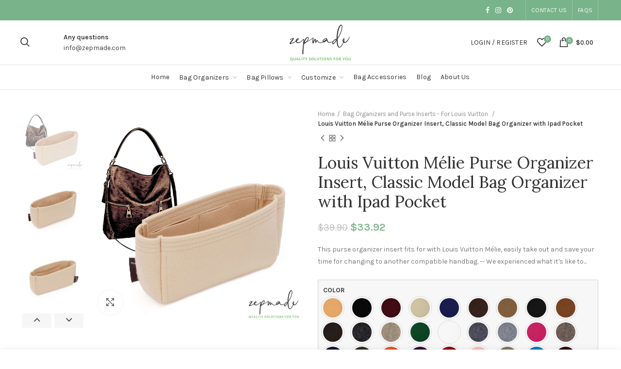

--- FILE ---
content_type: text/html; charset=utf-8
request_url: https://zepmade.com/collections/bag-organizers-and-purse-inserts-for-louis-vuitton/products/louis-vuitton-melie-purse-organizer-insert-classic-model-bag-organizer-with-ipad-pocket
body_size: 37000
content:
<!doctype html>
<!--[if IE 8]><html class="no-js lt-ie9" lang="en"> <![endif]-->
<!--[if IE 9 ]><html class="ie9 no-js"> <![endif]-->
<!--[if (gt IE 9)|!(IE)]><!--> <html class="no-js" lang="en"> <!--<![endif]-->
<head> 
  <!-- Basic page needs ================================================== -->
  <meta charset="utf-8">  
  <meta http-equiv="Content-Type" content="text/html; charset=utf-8"> 
  <link rel="shortcut icon" href="//zepmade.com/cdn/shop/t/2/assets/favicon.jpg?v=139180901464256417381610748789" type="image/png" /> 
  
  <title>Louis Vuitton Mélie Purse Organizer Insert, Classic Model Bag Organize - Zepmade</title>
  

  
  <meta name="description" content="This purse organizer insert fits for with Louis Vuitton Mélie, easily take out and save your time for changing to another compatible handbag. -- We experienced what it&#39;s like to fit your life in your bag. That&#39;s why every corner of your bag is important to us. The purse organizer inserts are tested using original bags that are compatible before put up for sale. The felt bag organizer insert allows you to use the space in your bag in the most efficient way and will not prevent you from using the original pockets of your bag. Also, the purse organizer inserts protect the interior lining of your luxury and precious tote bags and give it a natural, shaped look. Our goal is to keep your bag safe, protect and organize. Purse organizer inserts are made of high quality, antibacterial, sturdy, flexible and lightweight 3 mm felt fabric and also shape your purse. The felt retains its strength, durability, and flexibility for many years. Compatible with Louis Vuitton Mélie the purse insert is designed to be most useful. Purse organizer insert has many different size pockets. Now you will be able to put your belongings in your purse regularly and find them easily and quickly. Louis Vuitton Mélie compatible bag organizer insert will ensure that the items you place in your purse will not move and will better protect your items in the purse. The handbag organizer insert fits for with Louis Vuitton Mélie, easily take out and save your time for changing to another compatible handbag. The felt purse organizer insert has a total of 4 pockets (2 interior pockets + 1 interior big wallet pockets + 1 tablet PC pocket). Please note that the felt color may have some slight differences depending on the color you see on the images. Zepmade is not affiliated with Louis Vuitton and this is not a Louis Vuitton product. The bag you see in the product images is not for sale. It was used to show the purpose of the bag organizer insert.">
  

  <!-- Helpers ================================================== -->
  <!-- /snippets/social-meta-tags.liquid -->


  <meta property="og:type" content="product">
  <meta property="og:title" content="Louis Vuitton Mélie Purse Organizer Insert, Classic Model Bag Organizer with Ipad Pocket">
  
  <meta property="og:image" content="http://zepmade.com/cdn/shop/products/Louis-Vuitton-Melie-CL1-LV-MELIE_grande.jpg?v=1619876199">
  <meta property="og:image:secure_url" content="https://zepmade.com/cdn/shop/products/Louis-Vuitton-Melie-CL1-LV-MELIE_grande.jpg?v=1619876199">
  
  <meta property="og:image" content="http://zepmade.com/cdn/shop/products/CL1-KK-1_grande.jpg?v=1619876194">
  <meta property="og:image:secure_url" content="https://zepmade.com/cdn/shop/products/CL1-KK-1_grande.jpg?v=1619876194">
  
  <meta property="og:image" content="http://zepmade.com/cdn/shop/products/CL1-KK-3_grande.jpg?v=1619876194">
  <meta property="og:image:secure_url" content="https://zepmade.com/cdn/shop/products/CL1-KK-3_grande.jpg?v=1619876194">
  
  <meta property="og:price:amount" content="33.92">
  <meta property="og:price:currency" content="USD">


  <meta property="og:description" content="This purse organizer insert fits for with Louis Vuitton Mélie, easily take out and save your time for changing to another compatible handbag. -- We experienced what it&#39;s like to fit your life in your bag. That&#39;s why every corner of your bag is important to us. The purse organizer inserts are tested using original bags that are compatible before put up for sale. The felt bag organizer insert allows you to use the space in your bag in the most efficient way and will not prevent you from using the original pockets of your bag. Also, the purse organizer inserts protect the interior lining of your luxury and precious tote bags and give it a natural, shaped look. Our goal is to keep your bag safe, protect and organize. Purse organizer inserts are made of high quality, antibacterial, sturdy, flexible and lightweight 3 mm felt fabric and also shape your purse. The felt retains its strength, durability, and flexibility for many years. Compatible with Louis Vuitton Mélie the purse insert is designed to be most useful. Purse organizer insert has many different size pockets. Now you will be able to put your belongings in your purse regularly and find them easily and quickly. Louis Vuitton Mélie compatible bag organizer insert will ensure that the items you place in your purse will not move and will better protect your items in the purse. The handbag organizer insert fits for with Louis Vuitton Mélie, easily take out and save your time for changing to another compatible handbag. The felt purse organizer insert has a total of 4 pockets (2 interior pockets + 1 interior big wallet pockets + 1 tablet PC pocket). Please note that the felt color may have some slight differences depending on the color you see on the images. Zepmade is not affiliated with Louis Vuitton and this is not a Louis Vuitton product. The bag you see in the product images is not for sale. It was used to show the purpose of the bag organizer insert.">

  <meta property="og:url" content="https://zepmade.com/products/louis-vuitton-melie-purse-organizer-insert-classic-model-bag-organizer-with-ipad-pocket">
  <meta property="og:site_name" content="Zepmade">





<meta name="twitter:card" content="summary">

  <meta name="twitter:title" content="Louis Vuitton Mélie Purse Organizer Insert, Classic Model Bag Organizer with Ipad Pocket">
  <meta name="twitter:description" content="[additional] Matching Model Louis Vuitton Mélie Material Felt Fabric Organizer Style Classic Models [/additional] This purse organizer insert fits for with Louis Vuitton Mélie, easily take out and save your time for changing to another compatible handbag. -- We experienced what it&#39;s like to fit your life in your bag. That&#39;s why every corner of your bag is important to us. The purse organizer inserts are tested using original bags that are compatible before put up for sale. The felt bag organizer insert allows you to use the space in your bag in the most efficient way and will not prevent you from using the original pockets of your bag. Also, the purse organizer inserts protect the interior lining of your luxury and precious tote bags and give it a natural, shaped look. Our goal is to keep your bag">
  <meta name="twitter:image" content="https://zepmade.com/cdn/shop/products/Louis-Vuitton-Melie-CL1-LV-MELIE_medium.jpg?v=1619876199">
  <meta name="twitter:image:width" content="240">
  <meta name="twitter:image:height" content="240">


  <link rel="canonical" href="https://zepmade.com/products/louis-vuitton-melie-purse-organizer-insert-classic-model-bag-organizer-with-ipad-pocket"> 
  
  <meta name="viewport" content="width=device-width, initial-scale=1, minimum-scale=1, maximum-scale=1" />
  
  <meta name="theme-color" content="">
  <link href="//zepmade.com/cdn/shop/t/2/assets/bootstrap.min.css?v=58221731202380851321610744385" rel="stylesheet" type="text/css" media="all" />
  <!-- CSS ==================================================+ -->
  
  <link href="//zepmade.com/cdn/shop/t/2/assets/woodmart.css?v=17988835539178055051610744443" rel="stylesheet" type="text/css" media="all" /> 
  <link href="//zepmade.com/cdn/shop/t/2/assets/font-awesome.min.css?v=113312282277748132781610744393" rel="stylesheet" type="text/css" media="all" /> 
  <link href="//zepmade.com/cdn/shop/t/2/assets/owl.carousel.min.css?v=145426782246919001381610744426" rel="stylesheet" type="text/css" media="all" /> 
  <link href="//zepmade.com/cdn/shop/t/2/assets/magnific-popup.css?v=90148344948437341381610744421" rel="stylesheet" type="text/css" media="all" /> 
  <link href="//zepmade.com/cdn/shop/t/2/assets/styles.scss.css?v=4816240403799457701615239781" rel="stylesheet" type="text/css" media="all" /> 
  <link href="//zepmade.com/cdn/shop/t/2/assets/photoswipe.css?v=163803283482332198031610744427" rel="stylesheet" type="text/css" media="all" /> 
  
  <link href="//zepmade.com/cdn/shop/t/2/assets/slick.css?v=125232003112979732261610744432" rel="stylesheet" type="text/css" media="all" /> 
  <link href="//zepmade.com/cdn/shop/t/2/assets/threesixty.css?v=128411023847657240841610744436" rel="stylesheet" type="text/css" media="all" /> 
   
  <link href="//zepmade.com/cdn/shop/t/2/assets/animate.css?v=46562366335879635691610744381" rel="stylesheet" type="text/css" media="all" /> 
  <link href="//zepmade.com/cdn/shop/t/2/assets/color-config.scss.css?v=172914187936336016381610744591" rel="stylesheet" type="text/css" media="all" /> 
  <!-- Header hook for plugins ================================================== -->
  <script>window.performance && window.performance.mark && window.performance.mark('shopify.content_for_header.start');</script><meta name="google-site-verification" content="u2cFPh0o5TLgzYG3sjas80hMPxsWXJFJ-_c5vb-VbRU">
<meta id="shopify-digital-wallet" name="shopify-digital-wallet" content="/53056635049/digital_wallets/dialog">
<meta name="shopify-checkout-api-token" content="e8cfe1cf506ac56dbf079eeb56c2b64c">
<meta id="in-context-paypal-metadata" data-shop-id="53056635049" data-venmo-supported="false" data-environment="production" data-locale="en_US" data-paypal-v4="true" data-currency="USD">
<link rel="alternate" type="application/json+oembed" href="https://zepmade.com/products/louis-vuitton-melie-purse-organizer-insert-classic-model-bag-organizer-with-ipad-pocket.oembed">
<script async="async" src="/checkouts/internal/preloads.js?locale=en-US"></script>
<link rel="preconnect" href="https://shop.app" crossorigin="anonymous">
<script async="async" src="https://shop.app/checkouts/internal/preloads.js?locale=en-US&shop_id=53056635049" crossorigin="anonymous"></script>
<script id="apple-pay-shop-capabilities" type="application/json">{"shopId":53056635049,"countryCode":"US","currencyCode":"USD","merchantCapabilities":["supports3DS"],"merchantId":"gid:\/\/shopify\/Shop\/53056635049","merchantName":"Zepmade","requiredBillingContactFields":["postalAddress","email","phone"],"requiredShippingContactFields":["postalAddress","email","phone"],"shippingType":"shipping","supportedNetworks":["visa","masterCard","amex","discover","elo","jcb"],"total":{"type":"pending","label":"Zepmade","amount":"1.00"},"shopifyPaymentsEnabled":true,"supportsSubscriptions":true}</script>
<script id="shopify-features" type="application/json">{"accessToken":"e8cfe1cf506ac56dbf079eeb56c2b64c","betas":["rich-media-storefront-analytics"],"domain":"zepmade.com","predictiveSearch":true,"shopId":53056635049,"locale":"en"}</script>
<script>var Shopify = Shopify || {};
Shopify.shop = "zepmade-com.myshopify.com";
Shopify.locale = "en";
Shopify.currency = {"active":"USD","rate":"1.0"};
Shopify.country = "US";
Shopify.theme = {"name":"Woodmart theme","id":118287335593,"schema_name":"Woodmart","schema_version":"1.4","theme_store_id":null,"role":"main"};
Shopify.theme.handle = "null";
Shopify.theme.style = {"id":null,"handle":null};
Shopify.cdnHost = "zepmade.com/cdn";
Shopify.routes = Shopify.routes || {};
Shopify.routes.root = "/";</script>
<script type="module">!function(o){(o.Shopify=o.Shopify||{}).modules=!0}(window);</script>
<script>!function(o){function n(){var o=[];function n(){o.push(Array.prototype.slice.apply(arguments))}return n.q=o,n}var t=o.Shopify=o.Shopify||{};t.loadFeatures=n(),t.autoloadFeatures=n()}(window);</script>
<script>
  window.ShopifyPay = window.ShopifyPay || {};
  window.ShopifyPay.apiHost = "shop.app\/pay";
  window.ShopifyPay.redirectState = null;
</script>
<script id="shop-js-analytics" type="application/json">{"pageType":"product"}</script>
<script defer="defer" async type="module" src="//zepmade.com/cdn/shopifycloud/shop-js/modules/v2/client.init-shop-cart-sync_BN7fPSNr.en.esm.js"></script>
<script defer="defer" async type="module" src="//zepmade.com/cdn/shopifycloud/shop-js/modules/v2/chunk.common_Cbph3Kss.esm.js"></script>
<script defer="defer" async type="module" src="//zepmade.com/cdn/shopifycloud/shop-js/modules/v2/chunk.modal_DKumMAJ1.esm.js"></script>
<script type="module">
  await import("//zepmade.com/cdn/shopifycloud/shop-js/modules/v2/client.init-shop-cart-sync_BN7fPSNr.en.esm.js");
await import("//zepmade.com/cdn/shopifycloud/shop-js/modules/v2/chunk.common_Cbph3Kss.esm.js");
await import("//zepmade.com/cdn/shopifycloud/shop-js/modules/v2/chunk.modal_DKumMAJ1.esm.js");

  window.Shopify.SignInWithShop?.initShopCartSync?.({"fedCMEnabled":true,"windoidEnabled":true});

</script>
<script>
  window.Shopify = window.Shopify || {};
  if (!window.Shopify.featureAssets) window.Shopify.featureAssets = {};
  window.Shopify.featureAssets['shop-js'] = {"shop-cart-sync":["modules/v2/client.shop-cart-sync_CJVUk8Jm.en.esm.js","modules/v2/chunk.common_Cbph3Kss.esm.js","modules/v2/chunk.modal_DKumMAJ1.esm.js"],"init-fed-cm":["modules/v2/client.init-fed-cm_7Fvt41F4.en.esm.js","modules/v2/chunk.common_Cbph3Kss.esm.js","modules/v2/chunk.modal_DKumMAJ1.esm.js"],"init-shop-email-lookup-coordinator":["modules/v2/client.init-shop-email-lookup-coordinator_Cc088_bR.en.esm.js","modules/v2/chunk.common_Cbph3Kss.esm.js","modules/v2/chunk.modal_DKumMAJ1.esm.js"],"init-windoid":["modules/v2/client.init-windoid_hPopwJRj.en.esm.js","modules/v2/chunk.common_Cbph3Kss.esm.js","modules/v2/chunk.modal_DKumMAJ1.esm.js"],"shop-button":["modules/v2/client.shop-button_B0jaPSNF.en.esm.js","modules/v2/chunk.common_Cbph3Kss.esm.js","modules/v2/chunk.modal_DKumMAJ1.esm.js"],"shop-cash-offers":["modules/v2/client.shop-cash-offers_DPIskqss.en.esm.js","modules/v2/chunk.common_Cbph3Kss.esm.js","modules/v2/chunk.modal_DKumMAJ1.esm.js"],"shop-toast-manager":["modules/v2/client.shop-toast-manager_CK7RT69O.en.esm.js","modules/v2/chunk.common_Cbph3Kss.esm.js","modules/v2/chunk.modal_DKumMAJ1.esm.js"],"init-shop-cart-sync":["modules/v2/client.init-shop-cart-sync_BN7fPSNr.en.esm.js","modules/v2/chunk.common_Cbph3Kss.esm.js","modules/v2/chunk.modal_DKumMAJ1.esm.js"],"init-customer-accounts-sign-up":["modules/v2/client.init-customer-accounts-sign-up_CfPf4CXf.en.esm.js","modules/v2/client.shop-login-button_DeIztwXF.en.esm.js","modules/v2/chunk.common_Cbph3Kss.esm.js","modules/v2/chunk.modal_DKumMAJ1.esm.js"],"pay-button":["modules/v2/client.pay-button_CgIwFSYN.en.esm.js","modules/v2/chunk.common_Cbph3Kss.esm.js","modules/v2/chunk.modal_DKumMAJ1.esm.js"],"init-customer-accounts":["modules/v2/client.init-customer-accounts_DQ3x16JI.en.esm.js","modules/v2/client.shop-login-button_DeIztwXF.en.esm.js","modules/v2/chunk.common_Cbph3Kss.esm.js","modules/v2/chunk.modal_DKumMAJ1.esm.js"],"avatar":["modules/v2/client.avatar_BTnouDA3.en.esm.js"],"init-shop-for-new-customer-accounts":["modules/v2/client.init-shop-for-new-customer-accounts_CsZy_esa.en.esm.js","modules/v2/client.shop-login-button_DeIztwXF.en.esm.js","modules/v2/chunk.common_Cbph3Kss.esm.js","modules/v2/chunk.modal_DKumMAJ1.esm.js"],"shop-follow-button":["modules/v2/client.shop-follow-button_BRMJjgGd.en.esm.js","modules/v2/chunk.common_Cbph3Kss.esm.js","modules/v2/chunk.modal_DKumMAJ1.esm.js"],"checkout-modal":["modules/v2/client.checkout-modal_B9Drz_yf.en.esm.js","modules/v2/chunk.common_Cbph3Kss.esm.js","modules/v2/chunk.modal_DKumMAJ1.esm.js"],"shop-login-button":["modules/v2/client.shop-login-button_DeIztwXF.en.esm.js","modules/v2/chunk.common_Cbph3Kss.esm.js","modules/v2/chunk.modal_DKumMAJ1.esm.js"],"lead-capture":["modules/v2/client.lead-capture_DXYzFM3R.en.esm.js","modules/v2/chunk.common_Cbph3Kss.esm.js","modules/v2/chunk.modal_DKumMAJ1.esm.js"],"shop-login":["modules/v2/client.shop-login_CA5pJqmO.en.esm.js","modules/v2/chunk.common_Cbph3Kss.esm.js","modules/v2/chunk.modal_DKumMAJ1.esm.js"],"payment-terms":["modules/v2/client.payment-terms_BxzfvcZJ.en.esm.js","modules/v2/chunk.common_Cbph3Kss.esm.js","modules/v2/chunk.modal_DKumMAJ1.esm.js"]};
</script>
<script id="__st">var __st={"a":53056635049,"offset":-18000,"reqid":"af290d8c-60ec-45d7-9104-7672d57ea505-1769749639","pageurl":"zepmade.com\/collections\/bag-organizers-and-purse-inserts-for-louis-vuitton\/products\/louis-vuitton-melie-purse-organizer-insert-classic-model-bag-organizer-with-ipad-pocket","u":"2ed2dfff0972","p":"product","rtyp":"product","rid":6399603671209};</script>
<script>window.ShopifyPaypalV4VisibilityTracking = true;</script>
<script id="captcha-bootstrap">!function(){'use strict';const t='contact',e='account',n='new_comment',o=[[t,t],['blogs',n],['comments',n],[t,'customer']],c=[[e,'customer_login'],[e,'guest_login'],[e,'recover_customer_password'],[e,'create_customer']],r=t=>t.map((([t,e])=>`form[action*='/${t}']:not([data-nocaptcha='true']) input[name='form_type'][value='${e}']`)).join(','),a=t=>()=>t?[...document.querySelectorAll(t)].map((t=>t.form)):[];function s(){const t=[...o],e=r(t);return a(e)}const i='password',u='form_key',d=['recaptcha-v3-token','g-recaptcha-response','h-captcha-response',i],f=()=>{try{return window.sessionStorage}catch{return}},m='__shopify_v',_=t=>t.elements[u];function p(t,e,n=!1){try{const o=window.sessionStorage,c=JSON.parse(o.getItem(e)),{data:r}=function(t){const{data:e,action:n}=t;return t[m]||n?{data:e,action:n}:{data:t,action:n}}(c);for(const[e,n]of Object.entries(r))t.elements[e]&&(t.elements[e].value=n);n&&o.removeItem(e)}catch(o){console.error('form repopulation failed',{error:o})}}const l='form_type',E='cptcha';function T(t){t.dataset[E]=!0}const w=window,h=w.document,L='Shopify',v='ce_forms',y='captcha';let A=!1;((t,e)=>{const n=(g='f06e6c50-85a8-45c8-87d0-21a2b65856fe',I='https://cdn.shopify.com/shopifycloud/storefront-forms-hcaptcha/ce_storefront_forms_captcha_hcaptcha.v1.5.2.iife.js',D={infoText:'Protected by hCaptcha',privacyText:'Privacy',termsText:'Terms'},(t,e,n)=>{const o=w[L][v],c=o.bindForm;if(c)return c(t,g,e,D).then(n);var r;o.q.push([[t,g,e,D],n]),r=I,A||(h.body.append(Object.assign(h.createElement('script'),{id:'captcha-provider',async:!0,src:r})),A=!0)});var g,I,D;w[L]=w[L]||{},w[L][v]=w[L][v]||{},w[L][v].q=[],w[L][y]=w[L][y]||{},w[L][y].protect=function(t,e){n(t,void 0,e),T(t)},Object.freeze(w[L][y]),function(t,e,n,w,h,L){const[v,y,A,g]=function(t,e,n){const i=e?o:[],u=t?c:[],d=[...i,...u],f=r(d),m=r(i),_=r(d.filter((([t,e])=>n.includes(e))));return[a(f),a(m),a(_),s()]}(w,h,L),I=t=>{const e=t.target;return e instanceof HTMLFormElement?e:e&&e.form},D=t=>v().includes(t);t.addEventListener('submit',(t=>{const e=I(t);if(!e)return;const n=D(e)&&!e.dataset.hcaptchaBound&&!e.dataset.recaptchaBound,o=_(e),c=g().includes(e)&&(!o||!o.value);(n||c)&&t.preventDefault(),c&&!n&&(function(t){try{if(!f())return;!function(t){const e=f();if(!e)return;const n=_(t);if(!n)return;const o=n.value;o&&e.removeItem(o)}(t);const e=Array.from(Array(32),(()=>Math.random().toString(36)[2])).join('');!function(t,e){_(t)||t.append(Object.assign(document.createElement('input'),{type:'hidden',name:u})),t.elements[u].value=e}(t,e),function(t,e){const n=f();if(!n)return;const o=[...t.querySelectorAll(`input[type='${i}']`)].map((({name:t})=>t)),c=[...d,...o],r={};for(const[a,s]of new FormData(t).entries())c.includes(a)||(r[a]=s);n.setItem(e,JSON.stringify({[m]:1,action:t.action,data:r}))}(t,e)}catch(e){console.error('failed to persist form',e)}}(e),e.submit())}));const S=(t,e)=>{t&&!t.dataset[E]&&(n(t,e.some((e=>e===t))),T(t))};for(const o of['focusin','change'])t.addEventListener(o,(t=>{const e=I(t);D(e)&&S(e,y())}));const B=e.get('form_key'),M=e.get(l),P=B&&M;t.addEventListener('DOMContentLoaded',(()=>{const t=y();if(P)for(const e of t)e.elements[l].value===M&&p(e,B);[...new Set([...A(),...v().filter((t=>'true'===t.dataset.shopifyCaptcha))])].forEach((e=>S(e,t)))}))}(h,new URLSearchParams(w.location.search),n,t,e,['guest_login'])})(!0,!0)}();</script>
<script integrity="sha256-4kQ18oKyAcykRKYeNunJcIwy7WH5gtpwJnB7kiuLZ1E=" data-source-attribution="shopify.loadfeatures" defer="defer" src="//zepmade.com/cdn/shopifycloud/storefront/assets/storefront/load_feature-a0a9edcb.js" crossorigin="anonymous"></script>
<script crossorigin="anonymous" defer="defer" src="//zepmade.com/cdn/shopifycloud/storefront/assets/shopify_pay/storefront-65b4c6d7.js?v=20250812"></script>
<script data-source-attribution="shopify.dynamic_checkout.dynamic.init">var Shopify=Shopify||{};Shopify.PaymentButton=Shopify.PaymentButton||{isStorefrontPortableWallets:!0,init:function(){window.Shopify.PaymentButton.init=function(){};var t=document.createElement("script");t.src="https://zepmade.com/cdn/shopifycloud/portable-wallets/latest/portable-wallets.en.js",t.type="module",document.head.appendChild(t)}};
</script>
<script data-source-attribution="shopify.dynamic_checkout.buyer_consent">
  function portableWalletsHideBuyerConsent(e){var t=document.getElementById("shopify-buyer-consent"),n=document.getElementById("shopify-subscription-policy-button");t&&n&&(t.classList.add("hidden"),t.setAttribute("aria-hidden","true"),n.removeEventListener("click",e))}function portableWalletsShowBuyerConsent(e){var t=document.getElementById("shopify-buyer-consent"),n=document.getElementById("shopify-subscription-policy-button");t&&n&&(t.classList.remove("hidden"),t.removeAttribute("aria-hidden"),n.addEventListener("click",e))}window.Shopify?.PaymentButton&&(window.Shopify.PaymentButton.hideBuyerConsent=portableWalletsHideBuyerConsent,window.Shopify.PaymentButton.showBuyerConsent=portableWalletsShowBuyerConsent);
</script>
<script data-source-attribution="shopify.dynamic_checkout.cart.bootstrap">document.addEventListener("DOMContentLoaded",(function(){function t(){return document.querySelector("shopify-accelerated-checkout-cart, shopify-accelerated-checkout")}if(t())Shopify.PaymentButton.init();else{new MutationObserver((function(e,n){t()&&(Shopify.PaymentButton.init(),n.disconnect())})).observe(document.body,{childList:!0,subtree:!0})}}));
</script>
<link id="shopify-accelerated-checkout-styles" rel="stylesheet" media="screen" href="https://zepmade.com/cdn/shopifycloud/portable-wallets/latest/accelerated-checkout-backwards-compat.css" crossorigin="anonymous">
<style id="shopify-accelerated-checkout-cart">
        #shopify-buyer-consent {
  margin-top: 1em;
  display: inline-block;
  width: 100%;
}

#shopify-buyer-consent.hidden {
  display: none;
}

#shopify-subscription-policy-button {
  background: none;
  border: none;
  padding: 0;
  text-decoration: underline;
  font-size: inherit;
  cursor: pointer;
}

#shopify-subscription-policy-button::before {
  box-shadow: none;
}

      </style>

<script>window.performance && window.performance.mark && window.performance.mark('shopify.content_for_header.end');</script>
  <!-- /snippets/oldIE-js.liquid -->


<!--[if lt IE 9]>
<script src="//cdnjs.cloudflare.com/ajax/libs/html5shiv/3.7.2/html5shiv.min.js" type="text/javascript"></script>
<script src="//zepmade.com/cdn/shop/t/2/assets/respond.min.js?v=52248677837542619231610744430" type="text/javascript"></script>
<link href="//zepmade.com/cdn/shop/t/2/assets/respond-proxy.html" id="respond-proxy" rel="respond-proxy" />
<link href="//zepmade.com/search?q=62e5c080a31a7fb27d9cf9290ae89d1b" id="respond-redirect" rel="respond-redirect" />
<script src="//zepmade.com/search?q=62e5c080a31a7fb27d9cf9290ae89d1b" type="text/javascript"></script>
<![endif]-->


 
  <script src="//zepmade.com/cdn/shop/t/2/assets/vendor.js?v=113621509916466055761610744437" type="text/javascript"></script>
  <script src="//zepmade.com/cdn/shop/t/2/assets/bootstrap.min.js?v=135618559580299884151610744385" type="text/javascript"></script> 
  
<link href="//fonts.googleapis.com/css?family=Karla:300italic,400italic,500italic,600italic,700italic,800italic,700,300,600,800,400,500&amp;subset=cyrillic-ext,greek-ext,latin,latin-ext,cyrillic,greek,vietnamese" rel='stylesheet' type='text/css'><link href="//fonts.googleapis.com/css?family=Lora:300italic,400italic,500italic,600italic,700italic,800italic,700,300,600,800,400,500&amp;subset=cyrillic-ext,greek-ext,latin,latin-ext,cyrillic,greek,vietnamese" rel='stylesheet' type='text/css'><link href="//fonts.googleapis.com/css?family=Lora:300italic,400italic,500italic,600italic,700italic,800italic,700,300,600,800,400,500&amp;subset=cyrillic-ext,greek-ext,latin,latin-ext,cyrillic,greek,vietnamese" rel='stylesheet' type='text/css'><link href="//fonts.googleapis.com/css?family=Lora:300italic,400italic,500italic,600italic,700italic,800italic,700,300,600,800,400,500&amp;subset=cyrillic-ext,greek-ext,latin,latin-ext,cyrillic,greek,vietnamese" rel='stylesheet' type='text/css'><link href="//fonts.googleapis.com/css?family=Lato:300italic,400italic,500italic,600italic,700italic,800italic,700,300,600,800,400,500&amp;subset=cyrillic-ext,greek-ext,latin,latin-ext,cyrillic,greek,vietnamese" rel='stylesheet' type='text/css'>
<link href="//fonts.googleapis.com/css?family=Karla:300italic,400italic,500italic,600italic,700italic,800italic,700,300,600,800,400,500&amp;subset=cyrillic-ext,greek-ext,latin,latin-ext,cyrillic,greek,vietnamese" rel='stylesheet' type='text/css'><script type="text/javascript">
    var productsObj = {}; 
    var swatch_color_type = 3; 
    var product_swatch_size = 'size-small';
    var asset_url = '//zepmade.com/cdn/shop/t/2/assets//?v=578';
    var money_format = '<span class="money">${{amount}}</span>';
    var multi_language = false;
    var OSName="Unknown OS";
    if (navigator.appVersion.indexOf("Win")!=-1) OSName="Windows";
    if (navigator.appVersion.indexOf("Mac")!=-1) OSName="Mac OS X";
    if (navigator.appVersion.indexOf("X11")!=-1) OSName="UNIX";
    if (navigator.appVersion.indexOf("Linux")!=-1) OSName="Linux";
    $('html').addClass('platform-'+OSName);
  </script> 
  <script src="//zepmade.com/cdn/shop/t/2/assets/lang2.js?v=31446015676001772991610744419" type="text/javascript"></script>
<script>
  var translator = {
    current_lang : jQuery.cookie("language"),
    init: function() {
      translator.updateStyling();	 
      translator.updateLangSwitcher();
    },
    updateStyling: function() {
        var style;
        if (translator.isLang2()) {
          style = "<style>*[data-translate] {visibility:hidden} .lang1 {display:none}</style>";          
        } else {
          style = "<style>*[data-translate] {visibility:visible} .lang2 {display:none}</style>";
        }
        jQuery('head').append(style);
    },
    updateLangSwitcher: function() { 
      if (translator.isLang2()) {
        jQuery(".menu-item-type-language .woodmart-nav-link").removeClass('active');
        jQuery(".menu-item-type-language .woodmart-nav-link.lang-2").addClass("active");
      }
    },
    getTextToTranslate: function(selector) {
      var result = window.lang2;
      var params;
      if (selector.indexOf("|") > 0) {
        var devideList = selector.split("|");
        selector = devideList[0];
        params = devideList[1].split(",");
      }

      var selectorArr = selector.split('.');
      if (selectorArr) {
        for (var i = 0; i < selectorArr.length; i++) {
            result = result[selectorArr[i]];
        }
      } else {
        result = result[selector];
      }
      if (result && result.one && result.other) {
        var countEqual1 = true;
        for (var i = 0; i < params.length; i++) {
          if (params[i].indexOf("count") >= 0) {
            variables = params[i].split(":");
            if (variables.length>1) {
              var count = variables[1];
              if (count > 1) {
                countEqual1 = false;
              }
            }
          }
        } 
        if (countEqual1) {
          result = result.one;
        } else {
          result = result.other;
        }
      } 
      
      if (params && params.length>0) {
        result = result.replace(/{{\s*/g, "{{");
        result = result.replace(/\s*}}/g, "}}");
        for (var i = 0; i < params.length; i++) {
          variables = params[i].split(":");
          if (variables.length>1) {
            result = result.replace("{{"+variables[0]+"}}", variables[1]);
          }          
        }
      }
      

      return result;
    },
    isLang2: function() {
      return translator.current_lang && translator.current_lang == 2;
    }, 
    doTranslate: function(blockSelector) {
      if (translator.isLang2()) {
        jQuery(blockSelector + " [data-translate]").each(function(e) {          
          var item = jQuery(this);
          var selector = item.attr("data-translate");
          var text = translator.getTextToTranslate(selector); 
          if (item.attr("translate-item")) {
            var attribute = item.attr("translate-item");
            if (attribute == 'blog-date-author') {
              item.html(text);
            } else if (attribute!="") {            
              item.attr(attribute,text);
            }
          } else if (item.is("input")) { 
            if(item.is("input[type=search]")){
            	item.attr("placeholder", text);
            }else{
            	item.val(text);
            }
            
          } else {
            item.text(text);
          }
          item.css("visibility","visible");
        });
      }
    }   
  };
  translator.init(); 
  jQuery(document).ready(function() {     
    jQuery('.select-language a').on('click', function(){ 
      var value = jQuery(this).data('lang');
      jQuery.cookie('language', value, {expires:10, path:'/'});
      location.reload();
    });
  	translator.doTranslate("body");
  });
</script>
  <style>
     
    html body {line-height: 1.6;}
.vc_custom_1516826681965 {
border-width: 0 !important;
}
.slide-post .entry-content {
display: none;
}
    .woodmart-nav-link{
text-transform: capitalize !important;
}
.site-logo img{
height:80px !important;
}
.min-footer .col-right img{
max-width: 200px;
}
.testimonial-avatar{
display:none;
}
.testimonial-content{
font-family: cursive;
}
.instagram-content-inner {
	margin-top: auto;
}
.swatch-list {
    margin-right: 0px !important;
    scrollbar-width: none;
}
}
  </style>  


  <meta name="google-site-verification" content="u2cFPh0o5TLgzYG3sjas80hMPxsWXJFJ-_c5vb-VbRU" />

<style>
    .iti {
        position: relative;
        display: inline-block;
    }
    .iti * {
        box-sizing: border-box;
        -moz-box-sizing: border-box;
    }
    .iti__hide {
        display: none;
    }
    .iti__v-hide {
        visibility: hidden;
    }
    .iti input,
    .iti input[type="tel"],
    .iti input[type="text"] {
        position: relative;
        z-index: 0;
        margin-top: 0 !important;
        margin-bottom: 0 !important;
        padding-right: 36px;
        margin-right: 0;
    }
    .iti__flag-container {
        position: absolute;
        top: 0;
        bottom: 0;
        right: 0;
        padding: 1px;
    }
    .iti__selected-flag {
        z-index: 1;
        position: relative;
        display: flex;
        align-items: center;
        height: 100%;
        padding: 0 6px 0 8px;
    }
    .iti__arrow {
        margin-left: 6px;
        width: 0;
        height: 0;
        border-left: 3px solid transparent;
        border-right: 3px solid transparent;
        border-top: 4px solid #555;
    }
    .iti__arrow--up {
        border-top: none;
        border-bottom: 4px solid #555;
    }
    .iti__country-list {
        position: absolute;
        z-index: 2;
        list-style: none;
        text-align: left;
        padding: 0;
        margin: 0 0 0 -1px;
        box-shadow: 1px 1px 4px rgba(0, 0, 0, 0.2);
        background-color: #fff;
        border: 1px solid #ccc;
        white-space: nowrap;
        max-height: 200px;
        overflow-y: scroll;
        -webkit-overflow-scrolling: touch;
    }
    .iti__country-list--dropup {
        bottom: 100%;
        margin-bottom: -1px;
    }
    @media (max-width: 500px) {
        .iti__country-list {
            white-space: normal;
        }
    }
    .iti__flag-box {
        display: inline-block;
        width: 20px;
    }
    .iti__divider {
        padding-bottom: 5px;
        margin-bottom: 5px;
        border-bottom: 1px solid #ccc;
    }
    .iti__country {
        padding: 5px 10px;
        outline: 0;
    }
    .iti__dial-code {
        color: #999;
    }
    .iti__country.iti__highlight {
        background-color: rgba(0, 0, 0, 0.05);
    }
    .iti__country-name,
    .iti__dial-code,
    .iti__flag-box {
        vertical-align: middle;
    }
    .iti__country-name,
    .iti__flag-box {
        margin-right: 6px;
    }
    .iti--allow-dropdown input,
    .iti--allow-dropdown input[type="tel"],
    .iti--allow-dropdown input[type="text"],
    .iti--separate-dial-code input,
    .iti--separate-dial-code input[type="tel"],
    .iti--separate-dial-code input[type="text"] {
        padding-right: 6px;
        padding-left: 52px;
        margin-left: 0;
    }
    .iti--allow-dropdown .iti__flag-container,
    .iti--separate-dial-code .iti__flag-container {
        right: auto;
        left: 0;
    }
    .iti--allow-dropdown .iti__flag-container:hover {
        cursor: pointer;
    }
    .iti--allow-dropdown .iti__flag-container:hover .iti__selected-flag {
        background-color: rgba(0, 0, 0, 0.05);
    }
    .iti--allow-dropdown input[disabled] + .iti__flag-container:hover,
    .iti--allow-dropdown input[readonly] + .iti__flag-container:hover {
        cursor: default;
    }
    .iti--allow-dropdown input[disabled] + .iti__flag-container:hover .iti__selected-flag,
    .iti--allow-dropdown input[readonly] + .iti__flag-container:hover .iti__selected-flag {
        background-color: transparent;
    }
    .iti--separate-dial-code .iti__selected-flag {
        background-color: rgba(0, 0, 0, 0.05);
    }
    .iti--separate-dial-code .iti__selected-dial-code {
        margin-left: 6px;
    }
    .iti--container {
        position: absolute;
        top: -1000px;
        left: -1000px;
        z-index: 1060;
        padding: 1px;
    }
    .iti--container:hover {
        cursor: pointer;
    }
    .iti-mobile .iti--container {
        top: 30px;
        bottom: 30px;
        left: 30px;
        right: 30px;
        position: fixed;
    }
    .iti-mobile .iti__country-list {
        max-height: 100%;
        width: 100%;
    }
    .iti-mobile .iti__country {
        padding: 10px 10px;
        line-height: 1.5em;
    }
    .iti__flag {
        width: 20px;
    }
    .iti__flag.iti__be {
        width: 18px;
    }
    .iti__flag.iti__ch {
        width: 15px;
    }
    .iti__flag.iti__mc {
        width: 19px;
    }
    .iti__flag.iti__ne {
        width: 18px;
    }
    .iti__flag.iti__np {
        width: 13px;
    }
    .iti__flag.iti__va {
        width: 15px;
    }
    @media (-webkit-min-device-pixel-ratio: 2), (min-resolution: 192dpi) {
        .iti__flag {
            background-size: 5652px 15px;
        }
    }
    .iti__flag.iti__ac {
        height: 10px;
        background-position: 0 0;
    }
    .iti__flag.iti__ad {
        height: 14px;
        background-position: -22px 0;
    }
    .iti__flag.iti__ae {
        height: 10px;
        background-position: -44px 0;
    }
    .iti__flag.iti__af {
        height: 14px;
        background-position: -66px 0;
    }
    .iti__flag.iti__ag {
        height: 14px;
        background-position: -88px 0;
    }
    .iti__flag.iti__ai {
        height: 10px;
        background-position: -110px 0;
    }
    .iti__flag.iti__al {
        height: 15px;
        background-position: -132px 0;
    }
    .iti__flag.iti__am {
        height: 10px;
        background-position: -154px 0;
    }
    .iti__flag.iti__ao {
        height: 14px;
        background-position: -176px 0;
    }
    .iti__flag.iti__aq {
        height: 14px;
        background-position: -198px 0;
    }
    .iti__flag.iti__ar {
        height: 13px;
        background-position: -220px 0;
    }
    .iti__flag.iti__as {
        height: 10px;
        background-position: -242px 0;
    }
    .iti__flag.iti__at {
        height: 14px;
        background-position: -264px 0;
    }
    .iti__flag.iti__au {
        height: 10px;
        background-position: -286px 0;
    }
    .iti__flag.iti__aw {
        height: 14px;
        background-position: -308px 0;
    }
    .iti__flag.iti__ax {
        height: 13px;
        background-position: -330px 0;
    }
    .iti__flag.iti__az {
        height: 10px;
        background-position: -352px 0;
    }
    .iti__flag.iti__ba {
        height: 10px;
        background-position: -374px 0;
    }
    .iti__flag.iti__bb {
        height: 14px;
        background-position: -396px 0;
    }
    .iti__flag.iti__bd {
        height: 12px;
        background-position: -418px 0;
    }
    .iti__flag.iti__be {
        height: 15px;
        background-position: -440px 0;
    }
    .iti__flag.iti__bf {
        height: 14px;
        background-position: -460px 0;
    }
    .iti__flag.iti__bg {
        height: 12px;
        background-position: -482px 0;
    }
    .iti__flag.iti__bh {
        height: 12px;
        background-position: -504px 0;
    }
    .iti__flag.iti__bi {
        height: 12px;
        background-position: -526px 0;
    }
    .iti__flag.iti__bj {
        height: 14px;
        background-position: -548px 0;
    }
    .iti__flag.iti__bl {
        height: 14px;
        background-position: -570px 0;
    }
    .iti__flag.iti__bm {
        height: 10px;
        background-position: -592px 0;
    }
    .iti__flag.iti__bn {
        height: 10px;
        background-position: -614px 0;
    }
    .iti__flag.iti__bo {
        height: 14px;
        background-position: -636px 0;
    }
    .iti__flag.iti__bq {
        height: 14px;
        background-position: -658px 0;
    }
    .iti__flag.iti__br {
        height: 14px;
        background-position: -680px 0;
    }
    .iti__flag.iti__bs {
        height: 10px;
        background-position: -702px 0;
    }
    .iti__flag.iti__bt {
        height: 14px;
        background-position: -724px 0;
    }
    .iti__flag.iti__bv {
        height: 15px;
        background-position: -746px 0;
    }
    .iti__flag.iti__bw {
        height: 14px;
        background-position: -768px 0;
    }
    .iti__flag.iti__by {
        height: 10px;
        background-position: -790px 0;
    }
    .iti__flag.iti__bz {
        height: 14px;
        background-position: -812px 0;
    }
    .iti__flag.iti__ca {
        height: 10px;
        background-position: -834px 0;
    }
    .iti__flag.iti__cc {
        height: 10px;
        background-position: -856px 0;
    }
    .iti__flag.iti__cd {
        height: 15px;
        background-position: -878px 0;
    }
    .iti__flag.iti__cf {
        height: 14px;
        background-position: -900px 0;
    }
    .iti__flag.iti__cg {
        height: 14px;
        background-position: -922px 0;
    }
    .iti__flag.iti__ch {
        height: 15px;
        background-position: -944px 0;
    }
    .iti__flag.iti__ci {
        height: 14px;
        background-position: -961px 0;
    }
    .iti__flag.iti__ck {
        height: 10px;
        background-position: -983px 0;
    }
    .iti__flag.iti__cl {
        height: 14px;
        background-position: -1005px 0;
    }
    .iti__flag.iti__cm {
        height: 14px;
        background-position: -1027px 0;
    }
    .iti__flag.iti__cn {
        height: 14px;
        background-position: -1049px 0;
    }
    .iti__flag.iti__co {
        height: 14px;
        background-position: -1071px 0;
    }
    .iti__flag.iti__cp {
        height: 14px;
        background-position: -1093px 0;
    }
    .iti__flag.iti__cr {
        height: 12px;
        background-position: -1115px 0;
    }
    .iti__flag.iti__cu {
        height: 10px;
        background-position: -1137px 0;
    }
    .iti__flag.iti__cv {
        height: 12px;
        background-position: -1159px 0;
    }
    .iti__flag.iti__cw {
        height: 14px;
        background-position: -1181px 0;
    }
    .iti__flag.iti__cx {
        height: 10px;
        background-position: -1203px 0;
    }
    .iti__flag.iti__cy {
        height: 14px;
        background-position: -1225px 0;
    }
    .iti__flag.iti__cz {
        height: 14px;
        background-position: -1247px 0;
    }
    .iti__flag.iti__de {
        height: 12px;
        background-position: -1269px 0;
    }
    .iti__flag.iti__dg {
        height: 10px;
        background-position: -1291px 0;
    }
    .iti__flag.iti__dj {
        height: 14px;
        background-position: -1313px 0;
    }
    .iti__flag.iti__dk {
        height: 15px;
        background-position: -1335px 0;
    }
    .iti__flag.iti__dm {
        height: 10px;
        background-position: -1357px 0;
    }
    .iti__flag.iti__do {
        height: 14px;
        background-position: -1379px 0;
    }
    .iti__flag.iti__dz {
        height: 14px;
        background-position: -1401px 0;
    }
    .iti__flag.iti__ea {
        height: 14px;
        background-position: -1423px 0;
    }
    .iti__flag.iti__ec {
        height: 14px;
        background-position: -1445px 0;
    }
    .iti__flag.iti__ee {
        height: 13px;
        background-position: -1467px 0;
    }
    .iti__flag.iti__eg {
        height: 14px;
        background-position: -1489px 0;
    }
    .iti__flag.iti__eh {
        height: 10px;
        background-position: -1511px 0;
    }
    .iti__flag.iti__er {
        height: 10px;
        background-position: -1533px 0;
    }
    .iti__flag.iti__es {
        height: 14px;
        background-position: -1555px 0;
    }
    .iti__flag.iti__et {
        height: 10px;
        background-position: -1577px 0;
    }
    .iti__flag.iti__eu {
        height: 14px;
        background-position: -1599px 0;
    }
    .iti__flag.iti__fi {
        height: 12px;
        background-position: -1621px 0;
    }
    .iti__flag.iti__fj {
        height: 10px;
        background-position: -1643px 0;
    }
    .iti__flag.iti__fk {
        height: 10px;
        background-position: -1665px 0;
    }
    .iti__flag.iti__fm {
        height: 11px;
        background-position: -1687px 0;
    }
    .iti__flag.iti__fo {
        height: 15px;
        background-position: -1709px 0;
    }
    .iti__flag.iti__fr {
        height: 14px;
        background-position: -1731px 0;
    }
    .iti__flag.iti__ga {
        height: 15px;
        background-position: -1753px 0;
    }
    .iti__flag.iti__gb {
        height: 10px;
        background-position: -1775px 0;
    }
    .iti__flag.iti__gd {
        height: 12px;
        background-position: -1797px 0;
    }
    .iti__flag.iti__ge {
        height: 14px;
        background-position: -1819px 0;
    }
    .iti__flag.iti__gf {
        height: 14px;
        background-position: -1841px 0;
    }
    .iti__flag.iti__gg {
        height: 14px;
        background-position: -1863px 0;
    }
    .iti__flag.iti__gh {
        height: 14px;
        background-position: -1885px 0;
    }
    .iti__flag.iti__gi {
        height: 10px;
        background-position: -1907px 0;
    }
    .iti__flag.iti__gl {
        height: 14px;
        background-position: -1929px 0;
    }
    .iti__flag.iti__gm {
        height: 14px;
        background-position: -1951px 0;
    }
    .iti__flag.iti__gn {
        height: 14px;
        background-position: -1973px 0;
    }
    .iti__flag.iti__gp {
        height: 14px;
        background-position: -1995px 0;
    }
    .iti__flag.iti__gq {
        height: 14px;
        background-position: -2017px 0;
    }
    .iti__flag.iti__gr {
        height: 14px;
        background-position: -2039px 0;
    }
    .iti__flag.iti__gs {
        height: 10px;
        background-position: -2061px 0;
    }
    .iti__flag.iti__gt {
        height: 13px;
        background-position: -2083px 0;
    }
    .iti__flag.iti__gu {
        height: 11px;
        background-position: -2105px 0;
    }
    .iti__flag.iti__gw {
        height: 10px;
        background-position: -2127px 0;
    }
    .iti__flag.iti__gy {
        height: 12px;
        background-position: -2149px 0;
    }
    .iti__flag.iti__hk {
        height: 14px;
        background-position: -2171px 0;
    }
    .iti__flag.iti__hm {
        height: 10px;
        background-position: -2193px 0;
    }
    .iti__flag.iti__hn {
        height: 10px;
        background-position: -2215px 0;
    }
    .iti__flag.iti__hr {
        height: 10px;
        background-position: -2237px 0;
    }
    .iti__flag.iti__ht {
        height: 12px;
        background-position: -2259px 0;
    }
    .iti__flag.iti__hu {
        height: 10px;
        background-position: -2281px 0;
    }
    .iti__flag.iti__ic {
        height: 14px;
        background-position: -2303px 0;
    }
    .iti__flag.iti__id {
        height: 14px;
        background-position: -2325px 0;
    }
    .iti__flag.iti__ie {
        height: 10px;
        background-position: -2347px 0;
    }
    .iti__flag.iti__il {
        height: 15px;
        background-position: -2369px 0;
    }
    .iti__flag.iti__im {
        height: 10px;
        background-position: -2391px 0;
    }
    .iti__flag.iti__in {
        height: 14px;
        background-position: -2413px 0;
    }
    .iti__flag.iti__io {
        height: 10px;
        background-position: -2435px 0;
    }
    .iti__flag.iti__iq {
        height: 14px;
        background-position: -2457px 0;
    }
    .iti__flag.iti__ir {
        height: 12px;
        background-position: -2479px 0;
    }
    .iti__flag.iti__is {
        height: 15px;
        background-position: -2501px 0;
    }
    .iti__flag.iti__it {
        height: 14px;
        background-position: -2523px 0;
    }
    .iti__flag.iti__je {
        height: 12px;
        background-position: -2545px 0;
    }
    .iti__flag.iti__jm {
        height: 10px;
        background-position: -2567px 0;
    }
    .iti__flag.iti__jo {
        height: 10px;
        background-position: -2589px 0;
    }
    .iti__flag.iti__jp {
        height: 14px;
        background-position: -2611px 0;
    }
    .iti__flag.iti__ke {
        height: 14px;
        background-position: -2633px 0;
    }
    .iti__flag.iti__kg {
        height: 12px;
        background-position: -2655px 0;
    }
    .iti__flag.iti__kh {
        height: 13px;
        background-position: -2677px 0;
    }
    .iti__flag.iti__ki {
        height: 10px;
        background-position: -2699px 0;
    }
    .iti__flag.iti__km {
        height: 12px;
        background-position: -2721px 0;
    }
    .iti__flag.iti__kn {
        height: 14px;
        background-position: -2743px 0;
    }
    .iti__flag.iti__kp {
        height: 10px;
        background-position: -2765px 0;
    }
    .iti__flag.iti__kr {
        height: 14px;
        background-position: -2787px 0;
    }
    .iti__flag.iti__kw {
        height: 10px;
        background-position: -2809px 0;
    }
    .iti__flag.iti__ky {
        height: 10px;
        background-position: -2831px 0;
    }
    .iti__flag.iti__kz {
        height: 10px;
        background-position: -2853px 0;
    }
    .iti__flag.iti__la {
        height: 14px;
        background-position: -2875px 0;
    }
    .iti__flag.iti__lb {
        height: 14px;
        background-position: -2897px 0;
    }
    .iti__flag.iti__lc {
        height: 10px;
        background-position: -2919px 0;
    }
    .iti__flag.iti__li {
        height: 12px;
        background-position: -2941px 0;
    }
    .iti__flag.iti__lk {
        height: 10px;
        background-position: -2963px 0;
    }
    .iti__flag.iti__lr {
        height: 11px;
        background-position: -2985px 0;
    }
    .iti__flag.iti__ls {
        height: 14px;
        background-position: -3007px 0;
    }
    .iti__flag.iti__lt {
        height: 12px;
        background-position: -3029px 0;
    }
    .iti__flag.iti__lu {
        height: 12px;
        background-position: -3051px 0;
    }
    .iti__flag.iti__lv {
        height: 10px;
        background-position: -3073px 0;
    }
    .iti__flag.iti__ly {
        height: 10px;
        background-position: -3095px 0;
    }
    .iti__flag.iti__ma {
        height: 14px;
        background-position: -3117px 0;
    }
    .iti__flag.iti__mc {
        height: 15px;
        background-position: -3139px 0;
    }
    .iti__flag.iti__md {
        height: 10px;
        background-position: -3160px 0;
    }
    .iti__flag.iti__me {
        height: 10px;
        background-position: -3182px 0;
    }
    .iti__flag.iti__mf {
        height: 14px;
        background-position: -3204px 0;
    }
    .iti__flag.iti__mg {
        height: 14px;
        background-position: -3226px 0;
    }
    .iti__flag.iti__mh {
        height: 11px;
        background-position: -3248px 0;
    }
    .iti__flag.iti__mk {
        height: 10px;
        background-position: -3270px 0;
    }
    .iti__flag.iti__ml {
        height: 14px;
        background-position: -3292px 0;
    }
    .iti__flag.iti__mm {
        height: 14px;
        background-position: -3314px 0;
    }
    .iti__flag.iti__mn {
        height: 10px;
        background-position: -3336px 0;
    }
    .iti__flag.iti__mo {
        height: 14px;
        background-position: -3358px 0;
    }
    .iti__flag.iti__mp {
        height: 10px;
        background-position: -3380px 0;
    }
    .iti__flag.iti__mq {
        height: 14px;
        background-position: -3402px 0;
    }
    .iti__flag.iti__mr {
        height: 14px;
        background-position: -3424px 0;
    }
    .iti__flag.iti__ms {
        height: 10px;
        background-position: -3446px 0;
    }
    .iti__flag.iti__mt {
        height: 14px;
        background-position: -3468px 0;
    }
    .iti__flag.iti__mu {
        height: 14px;
        background-position: -3490px 0;
    }
    .iti__flag.iti__mv {
        height: 14px;
        background-position: -3512px 0;
    }
    .iti__flag.iti__mw {
        height: 14px;
        background-position: -3534px 0;
    }
    .iti__flag.iti__mx {
        height: 12px;
        background-position: -3556px 0;
    }
    .iti__flag.iti__my {
        height: 10px;
        background-position: -3578px 0;
    }
    .iti__flag.iti__mz {
        height: 14px;
        background-position: -3600px 0;
    }
    .iti__flag.iti__na {
        height: 14px;
        background-position: -3622px 0;
    }
    .iti__flag.iti__nc {
        height: 10px;
        background-position: -3644px 0;
    }
    .iti__flag.iti__ne {
        height: 15px;
        background-position: -3666px 0;
    }
    .iti__flag.iti__nf {
        height: 10px;
        background-position: -3686px 0;
    }
    .iti__flag.iti__ng {
        height: 10px;
        background-position: -3708px 0;
    }
    .iti__flag.iti__ni {
        height: 12px;
        background-position: -3730px 0;
    }
    .iti__flag.iti__nl {
        height: 14px;
        background-position: -3752px 0;
    }
    .iti__flag.iti__no {
        height: 15px;
        background-position: -3774px 0;
    }
    .iti__flag.iti__np {
        height: 15px;
        background-position: -3796px 0;
    }
    .iti__flag.iti__nr {
        height: 10px;
        background-position: -3811px 0;
    }
    .iti__flag.iti__nu {
        height: 10px;
        background-position: -3833px 0;
    }
    .iti__flag.iti__nz {
        height: 10px;
        background-position: -3855px 0;
    }
    .iti__flag.iti__om {
        height: 10px;
        background-position: -3877px 0;
    }
    .iti__flag.iti__pa {
        height: 14px;
        background-position: -3899px 0;
    }
    .iti__flag.iti__pe {
        height: 14px;
        background-position: -3921px 0;
    }
    .iti__flag.iti__pf {
        height: 14px;
        background-position: -3943px 0;
    }
    .iti__flag.iti__pg {
        height: 15px;
        background-position: -3965px 0;
    }
    .iti__flag.iti__ph {
        height: 10px;
        background-position: -3987px 0;
    }
    .iti__flag.iti__pk {
        height: 14px;
        background-position: -4009px 0;
    }
    .iti__flag.iti__pl {
        height: 13px;
        background-position: -4031px 0;
    }
    .iti__flag.iti__pm {
        height: 14px;
        background-position: -4053px 0;
    }
    .iti__flag.iti__pn {
        height: 10px;
        background-position: -4075px 0;
    }
    .iti__flag.iti__pr {
        height: 14px;
        background-position: -4097px 0;
    }
    .iti__flag.iti__ps {
        height: 10px;
        background-position: -4119px 0;
    }
    .iti__flag.iti__pt {
        height: 14px;
        background-position: -4141px 0;
    }
    .iti__flag.iti__pw {
        height: 13px;
        background-position: -4163px 0;
    }
    .iti__flag.iti__py {
        height: 11px;
        background-position: -4185px 0;
    }
    .iti__flag.iti__qa {
        height: 8px;
        background-position: -4207px 0;
    }
    .iti__flag.iti__re {
        height: 14px;
        background-position: -4229px 0;
    }
    .iti__flag.iti__ro {
        height: 14px;
        background-position: -4251px 0;
    }
    .iti__flag.iti__rs {
        height: 14px;
        background-position: -4273px 0;
    }
    .iti__flag.iti__ru {
        height: 14px;
        background-position: -4295px 0;
    }
    .iti__flag.iti__rw {
        height: 14px;
        background-position: -4317px 0;
    }
    .iti__flag.iti__sa {
        height: 14px;
        background-position: -4339px 0;
    }
    .iti__flag.iti__sb {
        height: 10px;
        background-position: -4361px 0;
    }
    .iti__flag.iti__sc {
        height: 10px;
        background-position: -4383px 0;
    }
    .iti__flag.iti__sd {
        height: 10px;
        background-position: -4405px 0;
    }
    .iti__flag.iti__se {
        height: 13px;
        background-position: -4427px 0;
    }
    .iti__flag.iti__sg {
        height: 14px;
        background-position: -4449px 0;
    }
    .iti__flag.iti__sh {
        height: 10px;
        background-position: -4471px 0;
    }
    .iti__flag.iti__si {
        height: 10px;
        background-position: -4493px 0;
    }
    .iti__flag.iti__sj {
        height: 15px;
        background-position: -4515px 0;
    }
    .iti__flag.iti__sk {
        height: 14px;
        background-position: -4537px 0;
    }
    .iti__flag.iti__sl {
        height: 14px;
        background-position: -4559px 0;
    }
    .iti__flag.iti__sm {
        height: 15px;
        background-position: -4581px 0;
    }
    .iti__flag.iti__sn {
        height: 14px;
        background-position: -4603px 0;
    }
    .iti__flag.iti__so {
        height: 14px;
        background-position: -4625px 0;
    }
    .iti__flag.iti__sr {
        height: 14px;
        background-position: -4647px 0;
    }
    .iti__flag.iti__ss {
        height: 10px;
        background-position: -4669px 0;
    }
    .iti__flag.iti__st {
        height: 10px;
        background-position: -4691px 0;
    }
    .iti__flag.iti__sv {
        height: 12px;
        background-position: -4713px 0;
    }
    .iti__flag.iti__sx {
        height: 14px;
        background-position: -4735px 0;
    }
    .iti__flag.iti__sy {
        height: 14px;
        background-position: -4757px 0;
    }
    .iti__flag.iti__sz {
        height: 14px;
        background-position: -4779px 0;
    }
    .iti__flag.iti__ta {
        height: 10px;
        background-position: -4801px 0;
    }
    .iti__flag.iti__tc {
        height: 10px;
        background-position: -4823px 0;
    }
    .iti__flag.iti__td {
        height: 14px;
        background-position: -4845px 0;
    }
    .iti__flag.iti__tf {
        height: 14px;
        background-position: -4867px 0;
    }
    .iti__flag.iti__tg {
        height: 13px;
        background-position: -4889px 0;
    }
    .iti__flag.iti__th {
        height: 14px;
        background-position: -4911px 0;
    }
    .iti__flag.iti__tj {
        height: 10px;
        background-position: -4933px 0;
    }
    .iti__flag.iti__tk {
        height: 10px;
        background-position: -4955px 0;
    }
    .iti__flag.iti__tl {
        height: 10px;
        background-position: -4977px 0;
    }
    .iti__flag.iti__tm {
        height: 14px;
        background-position: -4999px 0;
    }
    .iti__flag.iti__tn {
        height: 14px;
        background-position: -5021px 0;
    }
    .iti__flag.iti__to {
        height: 10px;
        background-position: -5043px 0;
    }
    .iti__flag.iti__tr {
        height: 14px;
        background-position: -5065px 0;
    }
    .iti__flag.iti__tt {
        height: 12px;
        background-position: -5087px 0;
    }
    .iti__flag.iti__tv {
        height: 10px;
        background-position: -5109px 0;
    }
    .iti__flag.iti__tw {
        height: 14px;
        background-position: -5131px 0;
    }
    .iti__flag.iti__tz {
        height: 14px;
        background-position: -5153px 0;
    }
    .iti__flag.iti__ua {
        height: 14px;
        background-position: -5175px 0;
    }
    .iti__flag.iti__ug {
        height: 14px;
        background-position: -5197px 0;
    }
    .iti__flag.iti__um {
        height: 11px;
        background-position: -5219px 0;
    }
    .iti__flag.iti__un {
        height: 14px;
        background-position: -5241px 0;
    }
    .iti__flag.iti__us {
        height: 11px;
        background-position: -5263px 0;
    }
    .iti__flag.iti__uy {
        height: 14px;
        background-position: -5285px 0;
    }
    .iti__flag.iti__uz {
        height: 10px;
        background-position: -5307px 0;
    }
    .iti__flag.iti__va {
        height: 15px;
        background-position: -5329px 0;
    }
    .iti__flag.iti__vc {
        height: 14px;
        background-position: -5346px 0;
    }
    .iti__flag.iti__ve {
        height: 14px;
        background-position: -5368px 0;
    }
    .iti__flag.iti__vg {
        height: 10px;
        background-position: -5390px 0;
    }
    .iti__flag.iti__vi {
        height: 14px;
        background-position: -5412px 0;
    }
    .iti__flag.iti__vn {
        height: 14px;
        background-position: -5434px 0;
    }
    .iti__flag.iti__vu {
        height: 12px;
        background-position: -5456px 0;
    }
    .iti__flag.iti__wf {
        height: 14px;
        background-position: -5478px 0;
    }
    .iti__flag.iti__ws {
        height: 10px;
        background-position: -5500px 0;
    }
    .iti__flag.iti__xk {
        height: 15px;
        background-position: -5522px 0;
    }
    .iti__flag.iti__ye {
        height: 14px;
        background-position: -5544px 0;
    }
    .iti__flag.iti__yt {
        height: 14px;
        background-position: -5566px 0;
    }
    .iti__flag.iti__za {
        height: 14px;
        background-position: -5588px 0;
    }
    .iti__flag.iti__zm {
        height: 14px;
        background-position: -5610px 0;
    }
    .iti__flag.iti__zw {
        height: 10px;
        background-position: -5632px 0;
    }
    .iti__flag {
        height: 15px;
        box-shadow: 0 0 1px 0 #888;
        background-image: url("https://cdnjs.cloudflare.com/ajax/libs/intl-tel-input/17.0.13/img/flags.png");
        background-repeat: no-repeat;
        background-color: #dbdbdb;
        background-position: 20px 0;
    }
    @media (-webkit-min-device-pixel-ratio: 2), (min-resolution: 192dpi) {
        .iti__flag {
            background-image: url("https://cdnjs.cloudflare.com/ajax/libs/intl-tel-input/17.0.13/img/flags.png");
        }
    }
    .iti__flag.iti__np {
        background-color: transparent;
    }
    .cart-property .property_name {
        font-weight: 400;
        padding-right: 0;
        min-width: auto;
        width: auto;
    }
    .input_file + label {
        cursor: pointer;
        padding: 3px 10px;
        width: auto;
        text-align: center;
        margin: 0;
        background: #f4f8fb;
        border: 1px solid #dbe1e8;
    }
    #error-msg,
    .hulkapps_with_discount {
        color: red;
    }
    .discount_error {
        border-color: red;
    }
    .edit_form input,
    .edit_form select,
    .edit_form textarea {
        min-height: 44px !important;
    }
    .hulkapps_summary {
        font-size: 14px;
        display: block;
        color: red;
    }
    .hulkapps-summary-line-discount-code {
        margin: 10px 0;
        display: block;
    }
    .actual_price {
        text-decoration: line-through;
    }
    input.error {
        border: 1px solid #ff7c7c;
    }
    #valid-msg {
        color: #00c900;
    }
    .edit_cart_option {
        margin-top: 10px !important;
        display: none;
    }
    .hulkapps_discount_hide {
        margin-top: 10px;
        display: flex !important;
        justify-content: flex-end;
    }
    .hulkapps_discount_code {
        width: auto !important;
        margin: 0 12px 0 0 !important;
    }
    .discount_code_box {
        display: none;
        margin-bottom: 10px;
        text-align: right;
    }
    @media screen and (max-width: 480px) {
        .hulkapps_discount_code {
            width: 100%;
        }
        .hulkapps_option_name,
        .hulkapps_option_value {
            display: block !important;
        }
        .hulkapp_close,
        .hulkapp_save {
            margin-bottom: 8px;
        }
    }
    @media screen and (max-width: 991px) {
        .hulkapps_option_name,
        .hulkapps_option_value {
            display: block !important;
            width: 100% !important;
            max-width: 100% !important;
        }
        .hulkapps_discount_button {
            height: 40px;
        }
    }
    body.body_fixed {
        overflow: hidden;
    }
    select.hulkapps_dd {
        padding-right: 30px !important;
    }
    .cb_render .hulkapps_option_value label {
        display: flex !important;
        align-items: center;
    }
    .dd_multi_render select {
        padding-right: 5px !important;
        min-height: 80px !important;
    }
    .hulkapps-tooltip {
        position: relative;
        display: inline-block;
        cursor: pointer;
        vertical-align: middle;
    }
    .hulkapps-tooltip img {
        display: block;
    }
    .hulkapps-tooltip .hulkapps-tooltip-inner {
        position: absolute;
        bottom: calc(100% + 5px);
        background: #000;
        left: -8px;
        color: #fff;
        box-shadow: 0 6px 30px rgba(0, 0, 0, 0.08);
        opacity: 0;
        visibility: hidden;
        transition: all ease-in-out 0.5s;
        border-radius: 5px;
        font-size: 13px;
        text-align: center;
        z-index: 999;
        white-space: nowrap;
        padding: 7px;
    }
    .hulkapps-tooltip:hover .hulkapps-tooltip-inner {
        opacity: 1;
        visibility: visible;
    }
    .hulkapps-tooltip .hulkapps-tooltip-inner:after {
        content: "";
        position: absolute;
        top: 100%;
        left: 11px;
        border-width: 5px;
        border-style: solid;
        border-color: #000 transparent transparent transparent;
    }
    .hulkapps-tooltip.bottom .hulkapps-tooltip-inner {
        bottom: auto;
        top: calc(100% + 5px);
        padding: 0;
    }
    .hulkapps-tooltip.bottom .hulkapps-tooltip-inner:after {
        bottom: 100%;
        top: auto;
        border-color: transparent transparent #000;
    }
    .hulkapps-tooltip .hulkapps-tooltip-inner.swatch-tooltip {
        left: 1px;
    }
    .hulkapps-tooltip .hulkapps-tooltip-inner.swatch-tooltip p {
        margin: 0 0 5px;
        color: #fff;
        white-space: normal;
    }
    .hulkapps-tooltip .hulkapps-tooltip-inner.swatch-tooltip img {
        max-width: 100%;
    }
    .hulkapps-tooltip .hulkapps-tooltip-inner.swatch-tooltip img.circle {
        border-radius: 50%;
    }
    .hulkapps-tooltip .hulkapps-tooltip-inner.multiswatch-tooltip {
        left: 1px;
    }
    .hulkapps-tooltip .hulkapps-tooltip-inner.multiswatch-tooltip p {
        margin: 0 0 5px;
        color: #fff;
        white-space: normal;
    }
    .hulkapps-tooltip .hulkapps-tooltip-inner.multiswatch-tooltip img {
        max-width: 100%;
    }
    .hulkapps-tooltip .hulkapps-tooltip-inner.multiswatch-tooltip img.circle {
        border-radius: 50%;
    }
    .hulkapp_save,
    .hulkapps_discount_button,
    button.hulkapp_close {
        cursor: pointer;
        border-radius: 2px;
        font-weight: 600;
        text-transform: none;
        letter-spacing: 0.08em;
        font-size: 14px;
        padding: 8px 15px;
    }
    .hulkapps-cart-original-total {
        display: block;
    }
    .discount-tag {
        background: #ebebeb;
        padding: 5px 10px;
        border-radius: 5px;
        display: inline-block;
        margin-right: 30px;
        color: #000;
    }
    .discount-tag .close-ajax-tag {
        position: relative;
        width: 15px;
        height: 15px;
        display: inline-block;
        margin-left: 5px;
        vertical-align: middle;
        cursor: pointer;
    }
    .discount-tag .close-ajax-tag:after,
    .discount-tag .close-ajax-tag:before {
        position: absolute;
        top: 50%;
        left: 50%;
        transform: translate(-50%, -50%) rotate(45deg);
        width: 2px;
        height: 10px;
        background-color: #3d3d3d;
    }
    .discount-tag .close-ajax-tag:before {
        width: 10px;
        height: 2px;
    }
    .hulkapps_discount_code {
        max-width: 50%;
        border-radius: 4px;
        border: 1px solid #b8b8b8;
        padding: 10px 16px;
    }
    .discount-tag {
        background: #ebebeb;
        padding: 5px 10px;
        border-radius: 5px;
        display: inline-block;
        margin-right: 30px;
    }
    .discount-tag .close-tag {
        position: relative;
        width: 15px;
        height: 15px;
        display: inline-block;
        margin-left: 5px;
        vertical-align: middle;
        cursor: pointer;
    }
    .discount-tag .close-tag:after,
    .discount-tag .close-tag:before {
        content: "";
        position: absolute;
        top: 50%;
        left: 50%;
        transform: translate(-50%, -50%) rotate(45deg);
        width: 2px;
        height: 10px;
        background-color: #3d3d3d;
    }
    .discount-tag .close-tag:before {
        width: 10px;
        height: 2px;
    }
    .after_discount_price {
        font-weight: 700;
    }
    .final-total {
        font-weight: 400;
        margin-right: 30px;
    }
    @media screen and (max-width: 991px) {
        body.body_fixed {
            position: fixed;
            top: 0;
            right: 0;
            left: 0;
            bottom: 0;
        }
    }
    @media only screen and (max-width: 749px) {
        .hulkapps_swatch_option {
            margin-bottom: 10px !important;
        }
    }
    @media (max-width: 767px) {
        #hulkapp_popupOverlay {
            padding-top: 10px !important;
        }
        .hulkapps_discount_code {
            width: 100% !important;
        }
    }
    .hulkapps-volumes {
        display: block;
        width: 100%;
    }
    .iti__flag {
        display: block !important;
    }
    [id^="hulkapps_custom_options"] .hide {
        display: none;
    }
    .hulkapps_option_value input[type="color"] {
        -webkit-appearance: none !important;
        border: none !important;
        height: 38px !important;
        width: 38px !important;
        border-radius: 25px !important;
        background: none !important;
    }
    .popup_render {
        margin-bottom: 0 !important;
        display: flex !important;
        align-items: center !important;
    }
    .popup_render .hulkapps_option_value {
        min-width: auto !important;
    }
    .popup_render a {
        text-decoration: underline !important;
        transition: all 0.3s !important;
        font-weight: normal !important;
    }
    .popup_render a:hover {
        color: #6e6e6e;
    }
    .cut-popup-icon {
        display: flex;
        align-items: center;
    }
    .cut-popup-icon-span {
        display: flex;
    }
    .des-detail {
        font-weight: normal;
    }
    #hulkapp_popupOverlay {
        z-index: 99999999 !important;
    }
    .dp_render .hulkapps_option_value {
        width: 72%;

    }
</style>
<script>
    
        window.hulkapps = {
        shop_slug: "zepmade-com",
        store_id: "zepmade-com.myshopify.com",
        money_format: "${{amount}}",
        cart: null,
        product: null,
        product_collections: null,
        product_variants: null,
        is_volume_discount: null,
        is_product_option: true,
        product_id: null,
        page_type: null,
        po_url: "https://productoption.hulkapps.com",
        po_proxy_url: "https://zepmade.com",
        vd_url: "https://volumediscount.hulkapps.com",
        customer: null
    }
    window.is_hulkpo_installed=true
    window.hulkapps_v2_beta_js=true
    
    

    
      window.hulkapps.page_type = "product"
      window.hulkapps.product_id = "6399603671209";
      window.hulkapps.product = {"id":6399603671209,"title":"Louis Vuitton Mélie Purse Organizer Insert, Classic Model Bag Organizer with Ipad Pocket","handle":"louis-vuitton-melie-purse-organizer-insert-classic-model-bag-organizer-with-ipad-pocket","description":"[additional]\n\u003ctable class=\"woocommerce-product-attributes shop_attributes\"\u003e\n\t\t\t\u003ctbody\u003e\n\u003ctr class=\"woocommerce-product-attributes-item woocommerce-product-attributes-item--attribute_matching-model\"\u003e\n\t\t\t\u003cth class=\"woocommerce-product-attributes-item__label\"\u003eMatching Model\u003c\/th\u003e\n\t\t\t\u003ctd class=\"woocommerce-product-attributes-item__value\"\u003e\n\u003cp\u003eLouis Vuitton Mélie\u003c\/p\u003e\n\u003c\/td\u003e\n\t\t\u003c\/tr\u003e\n\t\t\t\u003ctr class=\"woocommerce-product-attributes-item woocommerce-product-attributes-item--attribute_material\"\u003e\n\t\t\t\u003cth class=\"woocommerce-product-attributes-item__label\"\u003eMaterial\u003c\/th\u003e\n\t\t\t\u003ctd class=\"woocommerce-product-attributes-item__value\"\u003e\n\u003cp\u003eFelt Fabric\u003c\/p\u003e\n\u003c\/td\u003e\n\t\t\u003c\/tr\u003e\n\t\t\t\u003ctr class=\"woocommerce-product-attributes-item woocommerce-product-attributes-item--attribute_organizer-style\"\u003e\n\t\t\t\u003cth class=\"woocommerce-product-attributes-item__label\"\u003eOrganizer Style\u003c\/th\u003e\n\t\t\t\u003ctd class=\"woocommerce-product-attributes-item__value\"\u003e\n\u003cp\u003eClassic Models\u003c\/p\u003e\n\u003c\/td\u003e\n\t\t\u003c\/tr\u003e\n\t\u003c\/tbody\u003e\n\u003c\/table\u003e\n[\/additional]\n\u003cp\u003eThis purse organizer insert fits for with Louis Vuitton Mélie, easily take out and save your time for changing to another compatible handbag.\u003c\/p\u003e\n\u003cbr\u003e--\u003cbr\u003e\n\u003cp\u003eWe experienced what it's like to fit your life in your bag. That's why every corner of your bag is important to us. The purse organizer inserts are tested using original bags that are compatible before put up for sale. The felt bag organizer insert allows you to use the space in your bag in the most efficient way and will not prevent you from using the original pockets of your bag. Also, the purse organizer inserts protect the interior lining of your luxury and precious tote bags and give it a natural, shaped look. Our goal is to keep your bag safe, protect and organize.\u003c\/p\u003e\n\u003cp\u003ePurse organizer inserts are made of high quality, antibacterial, sturdy, flexible and lightweight 3 mm felt fabric and also shape your purse. The felt retains its strength, durability, and flexibility for many years.\u003c\/p\u003e\n\u003cp\u003eCompatible with Louis Vuitton Mélie the purse insert is designed to be most useful. Purse organizer insert has many different size pockets. Now you will be able to put your belongings in your purse regularly and find them easily and quickly. Louis Vuitton Mélie compatible bag organizer insert will ensure that the items you place in your purse will not move and will better protect your items in the purse.\u003c\/p\u003e\n\u003cp\u003eThe handbag organizer insert fits for with \u003ca href=\"https:\/\/us.louisvuitton.com\/eng-us\/products\/melie-monogram-empreinte-nvprod260001v\" target=\"_blank\"\u003eLouis Vuitton Mélie\u003c\/a\u003e, easily take out and save your time for changing to another compatible handbag.\u003c\/p\u003e\n\u003cp\u003e\u003cstrong\u003eThe felt purse organizer insert has a total of 4 pockets (2 interior pockets + 1 interior big wallet pockets + 1 tablet PC pocket).\u003c\/strong\u003e\u003c\/p\u003e\n\u003cp\u003e\u003cem\u003ePlease note that the felt color may have some slight differences depending on the color you see on the images. \u003cbr\u003eZepmade is not affiliated with Louis Vuitton and this is not a Louis Vuitton product. The bag you see in the product images is not for sale. It was used to show the purpose of the bag organizer insert.\u003c\/em\u003e\u003c\/p\u003e","published_at":"2021-02-09T15:22:19-05:00","created_at":"2021-01-16T16:30:48-05:00","vendor":"zepmade.com","type":"","tags":["Bag Organizers and Purse Inserts","Classic Models","For Louis Vuitton","Mélie"],"price":3392,"price_min":3392,"price_max":3392,"available":true,"price_varies":false,"compare_at_price":3990,"compare_at_price_min":3990,"compare_at_price_max":3990,"compare_at_price_varies":false,"variants":[{"id":39537274093737,"title":"Default Title","option1":"Default Title","option2":null,"option3":null,"sku":"CL1-LV-MÉLIE","requires_shipping":true,"taxable":true,"featured_image":null,"available":true,"name":"Louis Vuitton Mélie Purse Organizer Insert, Classic Model Bag Organizer with Ipad Pocket","public_title":null,"options":["Default Title"],"price":3392,"weight":0,"compare_at_price":3990,"inventory_management":null,"barcode":null,"requires_selling_plan":false,"selling_plan_allocations":[]}],"images":["\/\/zepmade.com\/cdn\/shop\/products\/Louis-Vuitton-Melie-CL1-LV-MELIE.jpg?v=1619876199","\/\/zepmade.com\/cdn\/shop\/products\/CL1-KK-1.jpg?v=1619876194","\/\/zepmade.com\/cdn\/shop\/products\/CL1-KK-3.jpg?v=1619876194","\/\/zepmade.com\/cdn\/shop\/products\/CL1-KK-2.jpg?v=1619876194","\/\/zepmade.com\/cdn\/shop\/products\/CL1-KK-4.jpg?v=1619876194"],"featured_image":"\/\/zepmade.com\/cdn\/shop\/products\/Louis-Vuitton-Melie-CL1-LV-MELIE.jpg?v=1619876199","options":["Title"],"media":[{"alt":"Louis-Vuitton-Melie-CL1-LV-MELIE.jpg","id":24901230952617,"position":1,"preview_image":{"aspect_ratio":1.0,"height":1200,"width":1200,"src":"\/\/zepmade.com\/cdn\/shop\/products\/Louis-Vuitton-Melie-CL1-LV-MELIE.jpg?v=1619876199"},"aspect_ratio":1.0,"height":1200,"media_type":"image","src":"\/\/zepmade.com\/cdn\/shop\/products\/Louis-Vuitton-Melie-CL1-LV-MELIE.jpg?v=1619876199","width":1200},{"alt":null,"id":17953612529833,"position":2,"preview_image":{"aspect_ratio":1.0,"height":1200,"width":1200,"src":"\/\/zepmade.com\/cdn\/shop\/products\/CL1-KK-1.jpg?v=1619876194"},"aspect_ratio":1.0,"height":1200,"media_type":"image","src":"\/\/zepmade.com\/cdn\/shop\/products\/CL1-KK-1.jpg?v=1619876194","width":1200},{"alt":null,"id":17953613086889,"position":3,"preview_image":{"aspect_ratio":1.0,"height":1200,"width":1200,"src":"\/\/zepmade.com\/cdn\/shop\/products\/CL1-KK-3.jpg?v=1619876194"},"aspect_ratio":1.0,"height":1200,"media_type":"image","src":"\/\/zepmade.com\/cdn\/shop\/products\/CL1-KK-3.jpg?v=1619876194","width":1200},{"alt":null,"id":17953613381801,"position":4,"preview_image":{"aspect_ratio":1.0,"height":1200,"width":1200,"src":"\/\/zepmade.com\/cdn\/shop\/products\/CL1-KK-2.jpg?v=1619876194"},"aspect_ratio":1.0,"height":1200,"media_type":"image","src":"\/\/zepmade.com\/cdn\/shop\/products\/CL1-KK-2.jpg?v=1619876194","width":1200},{"alt":null,"id":17953613578409,"position":5,"preview_image":{"aspect_ratio":1.0,"height":1200,"width":1200,"src":"\/\/zepmade.com\/cdn\/shop\/products\/CL1-KK-4.jpg?v=1619876194"},"aspect_ratio":1.0,"height":1200,"media_type":"image","src":"\/\/zepmade.com\/cdn\/shop\/products\/CL1-KK-4.jpg?v=1619876194","width":1200}],"requires_selling_plan":false,"selling_plan_groups":[],"content":"[additional]\n\u003ctable class=\"woocommerce-product-attributes shop_attributes\"\u003e\n\t\t\t\u003ctbody\u003e\n\u003ctr class=\"woocommerce-product-attributes-item woocommerce-product-attributes-item--attribute_matching-model\"\u003e\n\t\t\t\u003cth class=\"woocommerce-product-attributes-item__label\"\u003eMatching Model\u003c\/th\u003e\n\t\t\t\u003ctd class=\"woocommerce-product-attributes-item__value\"\u003e\n\u003cp\u003eLouis Vuitton Mélie\u003c\/p\u003e\n\u003c\/td\u003e\n\t\t\u003c\/tr\u003e\n\t\t\t\u003ctr class=\"woocommerce-product-attributes-item woocommerce-product-attributes-item--attribute_material\"\u003e\n\t\t\t\u003cth class=\"woocommerce-product-attributes-item__label\"\u003eMaterial\u003c\/th\u003e\n\t\t\t\u003ctd class=\"woocommerce-product-attributes-item__value\"\u003e\n\u003cp\u003eFelt Fabric\u003c\/p\u003e\n\u003c\/td\u003e\n\t\t\u003c\/tr\u003e\n\t\t\t\u003ctr class=\"woocommerce-product-attributes-item woocommerce-product-attributes-item--attribute_organizer-style\"\u003e\n\t\t\t\u003cth class=\"woocommerce-product-attributes-item__label\"\u003eOrganizer Style\u003c\/th\u003e\n\t\t\t\u003ctd class=\"woocommerce-product-attributes-item__value\"\u003e\n\u003cp\u003eClassic Models\u003c\/p\u003e\n\u003c\/td\u003e\n\t\t\u003c\/tr\u003e\n\t\u003c\/tbody\u003e\n\u003c\/table\u003e\n[\/additional]\n\u003cp\u003eThis purse organizer insert fits for with Louis Vuitton Mélie, easily take out and save your time for changing to another compatible handbag.\u003c\/p\u003e\n\u003cbr\u003e--\u003cbr\u003e\n\u003cp\u003eWe experienced what it's like to fit your life in your bag. That's why every corner of your bag is important to us. The purse organizer inserts are tested using original bags that are compatible before put up for sale. The felt bag organizer insert allows you to use the space in your bag in the most efficient way and will not prevent you from using the original pockets of your bag. Also, the purse organizer inserts protect the interior lining of your luxury and precious tote bags and give it a natural, shaped look. Our goal is to keep your bag safe, protect and organize.\u003c\/p\u003e\n\u003cp\u003ePurse organizer inserts are made of high quality, antibacterial, sturdy, flexible and lightweight 3 mm felt fabric and also shape your purse. The felt retains its strength, durability, and flexibility for many years.\u003c\/p\u003e\n\u003cp\u003eCompatible with Louis Vuitton Mélie the purse insert is designed to be most useful. Purse organizer insert has many different size pockets. Now you will be able to put your belongings in your purse regularly and find them easily and quickly. Louis Vuitton Mélie compatible bag organizer insert will ensure that the items you place in your purse will not move and will better protect your items in the purse.\u003c\/p\u003e\n\u003cp\u003eThe handbag organizer insert fits for with \u003ca href=\"https:\/\/us.louisvuitton.com\/eng-us\/products\/melie-monogram-empreinte-nvprod260001v\" target=\"_blank\"\u003eLouis Vuitton Mélie\u003c\/a\u003e, easily take out and save your time for changing to another compatible handbag.\u003c\/p\u003e\n\u003cp\u003e\u003cstrong\u003eThe felt purse organizer insert has a total of 4 pockets (2 interior pockets + 1 interior big wallet pockets + 1 tablet PC pocket).\u003c\/strong\u003e\u003c\/p\u003e\n\u003cp\u003e\u003cem\u003ePlease note that the felt color may have some slight differences depending on the color you see on the images. \u003cbr\u003eZepmade is not affiliated with Louis Vuitton and this is not a Louis Vuitton product. The bag you see in the product images is not for sale. It was used to show the purpose of the bag organizer insert.\u003c\/em\u003e\u003c\/p\u003e"}


      window.hulkapps.product_collection = []
      
        window.hulkapps.product_collection.push(242699960489)
      
        window.hulkapps.product_collection.push(242700550313)
      

      window.hulkapps.product_variant = []
      
        window.hulkapps.product_variant.push(39537274093737)
      

      window.hulkapps.product_collections = window.hulkapps.product_collection.toString();
      window.hulkapps.product_variants = window.hulkapps.product_variant.toString();

    
    // alert("in snippet");
    // console.log(window.hulkapps);
</script>

<div class="edit_popup" style="display: none;">
  <form method="post" data-action="/cart/add" id="edit_cart_popup" class="edit_form" enctype="multipart/form-data">
  </form>
</div>
<script src='https://ha-product-option.nyc3.digitaloceanspaces.com/assets/api/v2/hulkcode.js?1769749640' defer='defer'></script><link href="https://monorail-edge.shopifysvc.com" rel="dns-prefetch">
<script>(function(){if ("sendBeacon" in navigator && "performance" in window) {try {var session_token_from_headers = performance.getEntriesByType('navigation')[0].serverTiming.find(x => x.name == '_s').description;} catch {var session_token_from_headers = undefined;}var session_cookie_matches = document.cookie.match(/_shopify_s=([^;]*)/);var session_token_from_cookie = session_cookie_matches && session_cookie_matches.length === 2 ? session_cookie_matches[1] : "";var session_token = session_token_from_headers || session_token_from_cookie || "";function handle_abandonment_event(e) {var entries = performance.getEntries().filter(function(entry) {return /monorail-edge.shopifysvc.com/.test(entry.name);});if (!window.abandonment_tracked && entries.length === 0) {window.abandonment_tracked = true;var currentMs = Date.now();var navigation_start = performance.timing.navigationStart;var payload = {shop_id: 53056635049,url: window.location.href,navigation_start,duration: currentMs - navigation_start,session_token,page_type: "product"};window.navigator.sendBeacon("https://monorail-edge.shopifysvc.com/v1/produce", JSON.stringify({schema_id: "online_store_buyer_site_abandonment/1.1",payload: payload,metadata: {event_created_at_ms: currentMs,event_sent_at_ms: currentMs}}));}}window.addEventListener('pagehide', handle_abandonment_event);}}());</script>
<script id="web-pixels-manager-setup">(function e(e,d,r,n,o){if(void 0===o&&(o={}),!Boolean(null===(a=null===(i=window.Shopify)||void 0===i?void 0:i.analytics)||void 0===a?void 0:a.replayQueue)){var i,a;window.Shopify=window.Shopify||{};var t=window.Shopify;t.analytics=t.analytics||{};var s=t.analytics;s.replayQueue=[],s.publish=function(e,d,r){return s.replayQueue.push([e,d,r]),!0};try{self.performance.mark("wpm:start")}catch(e){}var l=function(){var e={modern:/Edge?\/(1{2}[4-9]|1[2-9]\d|[2-9]\d{2}|\d{4,})\.\d+(\.\d+|)|Firefox\/(1{2}[4-9]|1[2-9]\d|[2-9]\d{2}|\d{4,})\.\d+(\.\d+|)|Chrom(ium|e)\/(9{2}|\d{3,})\.\d+(\.\d+|)|(Maci|X1{2}).+ Version\/(15\.\d+|(1[6-9]|[2-9]\d|\d{3,})\.\d+)([,.]\d+|)( \(\w+\)|)( Mobile\/\w+|) Safari\/|Chrome.+OPR\/(9{2}|\d{3,})\.\d+\.\d+|(CPU[ +]OS|iPhone[ +]OS|CPU[ +]iPhone|CPU IPhone OS|CPU iPad OS)[ +]+(15[._]\d+|(1[6-9]|[2-9]\d|\d{3,})[._]\d+)([._]\d+|)|Android:?[ /-](13[3-9]|1[4-9]\d|[2-9]\d{2}|\d{4,})(\.\d+|)(\.\d+|)|Android.+Firefox\/(13[5-9]|1[4-9]\d|[2-9]\d{2}|\d{4,})\.\d+(\.\d+|)|Android.+Chrom(ium|e)\/(13[3-9]|1[4-9]\d|[2-9]\d{2}|\d{4,})\.\d+(\.\d+|)|SamsungBrowser\/([2-9]\d|\d{3,})\.\d+/,legacy:/Edge?\/(1[6-9]|[2-9]\d|\d{3,})\.\d+(\.\d+|)|Firefox\/(5[4-9]|[6-9]\d|\d{3,})\.\d+(\.\d+|)|Chrom(ium|e)\/(5[1-9]|[6-9]\d|\d{3,})\.\d+(\.\d+|)([\d.]+$|.*Safari\/(?![\d.]+ Edge\/[\d.]+$))|(Maci|X1{2}).+ Version\/(10\.\d+|(1[1-9]|[2-9]\d|\d{3,})\.\d+)([,.]\d+|)( \(\w+\)|)( Mobile\/\w+|) Safari\/|Chrome.+OPR\/(3[89]|[4-9]\d|\d{3,})\.\d+\.\d+|(CPU[ +]OS|iPhone[ +]OS|CPU[ +]iPhone|CPU IPhone OS|CPU iPad OS)[ +]+(10[._]\d+|(1[1-9]|[2-9]\d|\d{3,})[._]\d+)([._]\d+|)|Android:?[ /-](13[3-9]|1[4-9]\d|[2-9]\d{2}|\d{4,})(\.\d+|)(\.\d+|)|Mobile Safari.+OPR\/([89]\d|\d{3,})\.\d+\.\d+|Android.+Firefox\/(13[5-9]|1[4-9]\d|[2-9]\d{2}|\d{4,})\.\d+(\.\d+|)|Android.+Chrom(ium|e)\/(13[3-9]|1[4-9]\d|[2-9]\d{2}|\d{4,})\.\d+(\.\d+|)|Android.+(UC? ?Browser|UCWEB|U3)[ /]?(15\.([5-9]|\d{2,})|(1[6-9]|[2-9]\d|\d{3,})\.\d+)\.\d+|SamsungBrowser\/(5\.\d+|([6-9]|\d{2,})\.\d+)|Android.+MQ{2}Browser\/(14(\.(9|\d{2,})|)|(1[5-9]|[2-9]\d|\d{3,})(\.\d+|))(\.\d+|)|K[Aa][Ii]OS\/(3\.\d+|([4-9]|\d{2,})\.\d+)(\.\d+|)/},d=e.modern,r=e.legacy,n=navigator.userAgent;return n.match(d)?"modern":n.match(r)?"legacy":"unknown"}(),u="modern"===l?"modern":"legacy",c=(null!=n?n:{modern:"",legacy:""})[u],f=function(e){return[e.baseUrl,"/wpm","/b",e.hashVersion,"modern"===e.buildTarget?"m":"l",".js"].join("")}({baseUrl:d,hashVersion:r,buildTarget:u}),m=function(e){var d=e.version,r=e.bundleTarget,n=e.surface,o=e.pageUrl,i=e.monorailEndpoint;return{emit:function(e){var a=e.status,t=e.errorMsg,s=(new Date).getTime(),l=JSON.stringify({metadata:{event_sent_at_ms:s},events:[{schema_id:"web_pixels_manager_load/3.1",payload:{version:d,bundle_target:r,page_url:o,status:a,surface:n,error_msg:t},metadata:{event_created_at_ms:s}}]});if(!i)return console&&console.warn&&console.warn("[Web Pixels Manager] No Monorail endpoint provided, skipping logging."),!1;try{return self.navigator.sendBeacon.bind(self.navigator)(i,l)}catch(e){}var u=new XMLHttpRequest;try{return u.open("POST",i,!0),u.setRequestHeader("Content-Type","text/plain"),u.send(l),!0}catch(e){return console&&console.warn&&console.warn("[Web Pixels Manager] Got an unhandled error while logging to Monorail."),!1}}}}({version:r,bundleTarget:l,surface:e.surface,pageUrl:self.location.href,monorailEndpoint:e.monorailEndpoint});try{o.browserTarget=l,function(e){var d=e.src,r=e.async,n=void 0===r||r,o=e.onload,i=e.onerror,a=e.sri,t=e.scriptDataAttributes,s=void 0===t?{}:t,l=document.createElement("script"),u=document.querySelector("head"),c=document.querySelector("body");if(l.async=n,l.src=d,a&&(l.integrity=a,l.crossOrigin="anonymous"),s)for(var f in s)if(Object.prototype.hasOwnProperty.call(s,f))try{l.dataset[f]=s[f]}catch(e){}if(o&&l.addEventListener("load",o),i&&l.addEventListener("error",i),u)u.appendChild(l);else{if(!c)throw new Error("Did not find a head or body element to append the script");c.appendChild(l)}}({src:f,async:!0,onload:function(){if(!function(){var e,d;return Boolean(null===(d=null===(e=window.Shopify)||void 0===e?void 0:e.analytics)||void 0===d?void 0:d.initialized)}()){var d=window.webPixelsManager.init(e)||void 0;if(d){var r=window.Shopify.analytics;r.replayQueue.forEach((function(e){var r=e[0],n=e[1],o=e[2];d.publishCustomEvent(r,n,o)})),r.replayQueue=[],r.publish=d.publishCustomEvent,r.visitor=d.visitor,r.initialized=!0}}},onerror:function(){return m.emit({status:"failed",errorMsg:"".concat(f," has failed to load")})},sri:function(e){var d=/^sha384-[A-Za-z0-9+/=]+$/;return"string"==typeof e&&d.test(e)}(c)?c:"",scriptDataAttributes:o}),m.emit({status:"loading"})}catch(e){m.emit({status:"failed",errorMsg:(null==e?void 0:e.message)||"Unknown error"})}}})({shopId: 53056635049,storefrontBaseUrl: "https://zepmade.com",extensionsBaseUrl: "https://extensions.shopifycdn.com/cdn/shopifycloud/web-pixels-manager",monorailEndpoint: "https://monorail-edge.shopifysvc.com/unstable/produce_batch",surface: "storefront-renderer",enabledBetaFlags: ["2dca8a86"],webPixelsConfigList: [{"id":"570884340","configuration":"{\"config\":\"{\\\"pixel_id\\\":\\\"AW-710189133\\\",\\\"target_country\\\":\\\"US\\\",\\\"gtag_events\\\":[{\\\"type\\\":\\\"page_view\\\",\\\"action_label\\\":\\\"AW-710189133\\\/ZlHSCPu4q4QCEM3A0tIC\\\"},{\\\"type\\\":\\\"purchase\\\",\\\"action_label\\\":\\\"AW-710189133\\\/zc89CP64q4QCEM3A0tIC\\\"},{\\\"type\\\":\\\"view_item\\\",\\\"action_label\\\":\\\"AW-710189133\\\/7djdCIG5q4QCEM3A0tIC\\\"},{\\\"type\\\":\\\"add_to_cart\\\",\\\"action_label\\\":\\\"AW-710189133\\\/DUriCIS5q4QCEM3A0tIC\\\"},{\\\"type\\\":\\\"begin_checkout\\\",\\\"action_label\\\":\\\"AW-710189133\\\/1p0CCIe5q4QCEM3A0tIC\\\"},{\\\"type\\\":\\\"search\\\",\\\"action_label\\\":\\\"AW-710189133\\\/usVACIq5q4QCEM3A0tIC\\\"},{\\\"type\\\":\\\"add_payment_info\\\",\\\"action_label\\\":\\\"AW-710189133\\\/hoVsCI25q4QCEM3A0tIC\\\"}],\\\"enable_monitoring_mode\\\":false}\"}","eventPayloadVersion":"v1","runtimeContext":"OPEN","scriptVersion":"b2a88bafab3e21179ed38636efcd8a93","type":"APP","apiClientId":1780363,"privacyPurposes":[],"dataSharingAdjustments":{"protectedCustomerApprovalScopes":["read_customer_address","read_customer_email","read_customer_name","read_customer_personal_data","read_customer_phone"]}},{"id":"64553204","configuration":"{\"tagID\":\"2613580865815\"}","eventPayloadVersion":"v1","runtimeContext":"STRICT","scriptVersion":"18031546ee651571ed29edbe71a3550b","type":"APP","apiClientId":3009811,"privacyPurposes":["ANALYTICS","MARKETING","SALE_OF_DATA"],"dataSharingAdjustments":{"protectedCustomerApprovalScopes":["read_customer_address","read_customer_email","read_customer_name","read_customer_personal_data","read_customer_phone"]}},{"id":"shopify-app-pixel","configuration":"{}","eventPayloadVersion":"v1","runtimeContext":"STRICT","scriptVersion":"0450","apiClientId":"shopify-pixel","type":"APP","privacyPurposes":["ANALYTICS","MARKETING"]},{"id":"shopify-custom-pixel","eventPayloadVersion":"v1","runtimeContext":"LAX","scriptVersion":"0450","apiClientId":"shopify-pixel","type":"CUSTOM","privacyPurposes":["ANALYTICS","MARKETING"]}],isMerchantRequest: false,initData: {"shop":{"name":"Zepmade","paymentSettings":{"currencyCode":"USD"},"myshopifyDomain":"zepmade-com.myshopify.com","countryCode":"US","storefrontUrl":"https:\/\/zepmade.com"},"customer":null,"cart":null,"checkout":null,"productVariants":[{"price":{"amount":33.92,"currencyCode":"USD"},"product":{"title":"Louis Vuitton Mélie Purse Organizer Insert, Classic Model Bag Organizer with Ipad Pocket","vendor":"zepmade.com","id":"6399603671209","untranslatedTitle":"Louis Vuitton Mélie Purse Organizer Insert, Classic Model Bag Organizer with Ipad Pocket","url":"\/products\/louis-vuitton-melie-purse-organizer-insert-classic-model-bag-organizer-with-ipad-pocket","type":""},"id":"39537274093737","image":{"src":"\/\/zepmade.com\/cdn\/shop\/products\/Louis-Vuitton-Melie-CL1-LV-MELIE.jpg?v=1619876199"},"sku":"CL1-LV-MÉLIE","title":"Default Title","untranslatedTitle":"Default Title"}],"purchasingCompany":null},},"https://zepmade.com/cdn","1d2a099fw23dfb22ep557258f5m7a2edbae",{"modern":"","legacy":""},{"shopId":"53056635049","storefrontBaseUrl":"https:\/\/zepmade.com","extensionBaseUrl":"https:\/\/extensions.shopifycdn.com\/cdn\/shopifycloud\/web-pixels-manager","surface":"storefront-renderer","enabledBetaFlags":"[\"2dca8a86\"]","isMerchantRequest":"false","hashVersion":"1d2a099fw23dfb22ep557258f5m7a2edbae","publish":"custom","events":"[[\"page_viewed\",{}],[\"product_viewed\",{\"productVariant\":{\"price\":{\"amount\":33.92,\"currencyCode\":\"USD\"},\"product\":{\"title\":\"Louis Vuitton Mélie Purse Organizer Insert, Classic Model Bag Organizer with Ipad Pocket\",\"vendor\":\"zepmade.com\",\"id\":\"6399603671209\",\"untranslatedTitle\":\"Louis Vuitton Mélie Purse Organizer Insert, Classic Model Bag Organizer with Ipad Pocket\",\"url\":\"\/products\/louis-vuitton-melie-purse-organizer-insert-classic-model-bag-organizer-with-ipad-pocket\",\"type\":\"\"},\"id\":\"39537274093737\",\"image\":{\"src\":\"\/\/zepmade.com\/cdn\/shop\/products\/Louis-Vuitton-Melie-CL1-LV-MELIE.jpg?v=1619876199\"},\"sku\":\"CL1-LV-MÉLIE\",\"title\":\"Default Title\",\"untranslatedTitle\":\"Default Title\"}}]]"});</script><script>
  window.ShopifyAnalytics = window.ShopifyAnalytics || {};
  window.ShopifyAnalytics.meta = window.ShopifyAnalytics.meta || {};
  window.ShopifyAnalytics.meta.currency = 'USD';
  var meta = {"product":{"id":6399603671209,"gid":"gid:\/\/shopify\/Product\/6399603671209","vendor":"zepmade.com","type":"","handle":"louis-vuitton-melie-purse-organizer-insert-classic-model-bag-organizer-with-ipad-pocket","variants":[{"id":39537274093737,"price":3392,"name":"Louis Vuitton Mélie Purse Organizer Insert, Classic Model Bag Organizer with Ipad Pocket","public_title":null,"sku":"CL1-LV-MÉLIE"}],"remote":false},"page":{"pageType":"product","resourceType":"product","resourceId":6399603671209,"requestId":"af290d8c-60ec-45d7-9104-7672d57ea505-1769749639"}};
  for (var attr in meta) {
    window.ShopifyAnalytics.meta[attr] = meta[attr];
  }
</script>
<script class="analytics">
  (function () {
    var customDocumentWrite = function(content) {
      var jquery = null;

      if (window.jQuery) {
        jquery = window.jQuery;
      } else if (window.Checkout && window.Checkout.$) {
        jquery = window.Checkout.$;
      }

      if (jquery) {
        jquery('body').append(content);
      }
    };

    var hasLoggedConversion = function(token) {
      if (token) {
        return document.cookie.indexOf('loggedConversion=' + token) !== -1;
      }
      return false;
    }

    var setCookieIfConversion = function(token) {
      if (token) {
        var twoMonthsFromNow = new Date(Date.now());
        twoMonthsFromNow.setMonth(twoMonthsFromNow.getMonth() + 2);

        document.cookie = 'loggedConversion=' + token + '; expires=' + twoMonthsFromNow;
      }
    }

    var trekkie = window.ShopifyAnalytics.lib = window.trekkie = window.trekkie || [];
    if (trekkie.integrations) {
      return;
    }
    trekkie.methods = [
      'identify',
      'page',
      'ready',
      'track',
      'trackForm',
      'trackLink'
    ];
    trekkie.factory = function(method) {
      return function() {
        var args = Array.prototype.slice.call(arguments);
        args.unshift(method);
        trekkie.push(args);
        return trekkie;
      };
    };
    for (var i = 0; i < trekkie.methods.length; i++) {
      var key = trekkie.methods[i];
      trekkie[key] = trekkie.factory(key);
    }
    trekkie.load = function(config) {
      trekkie.config = config || {};
      trekkie.config.initialDocumentCookie = document.cookie;
      var first = document.getElementsByTagName('script')[0];
      var script = document.createElement('script');
      script.type = 'text/javascript';
      script.onerror = function(e) {
        var scriptFallback = document.createElement('script');
        scriptFallback.type = 'text/javascript';
        scriptFallback.onerror = function(error) {
                var Monorail = {
      produce: function produce(monorailDomain, schemaId, payload) {
        var currentMs = new Date().getTime();
        var event = {
          schema_id: schemaId,
          payload: payload,
          metadata: {
            event_created_at_ms: currentMs,
            event_sent_at_ms: currentMs
          }
        };
        return Monorail.sendRequest("https://" + monorailDomain + "/v1/produce", JSON.stringify(event));
      },
      sendRequest: function sendRequest(endpointUrl, payload) {
        // Try the sendBeacon API
        if (window && window.navigator && typeof window.navigator.sendBeacon === 'function' && typeof window.Blob === 'function' && !Monorail.isIos12()) {
          var blobData = new window.Blob([payload], {
            type: 'text/plain'
          });

          if (window.navigator.sendBeacon(endpointUrl, blobData)) {
            return true;
          } // sendBeacon was not successful

        } // XHR beacon

        var xhr = new XMLHttpRequest();

        try {
          xhr.open('POST', endpointUrl);
          xhr.setRequestHeader('Content-Type', 'text/plain');
          xhr.send(payload);
        } catch (e) {
          console.log(e);
        }

        return false;
      },
      isIos12: function isIos12() {
        return window.navigator.userAgent.lastIndexOf('iPhone; CPU iPhone OS 12_') !== -1 || window.navigator.userAgent.lastIndexOf('iPad; CPU OS 12_') !== -1;
      }
    };
    Monorail.produce('monorail-edge.shopifysvc.com',
      'trekkie_storefront_load_errors/1.1',
      {shop_id: 53056635049,
      theme_id: 118287335593,
      app_name: "storefront",
      context_url: window.location.href,
      source_url: "//zepmade.com/cdn/s/trekkie.storefront.c59ea00e0474b293ae6629561379568a2d7c4bba.min.js"});

        };
        scriptFallback.async = true;
        scriptFallback.src = '//zepmade.com/cdn/s/trekkie.storefront.c59ea00e0474b293ae6629561379568a2d7c4bba.min.js';
        first.parentNode.insertBefore(scriptFallback, first);
      };
      script.async = true;
      script.src = '//zepmade.com/cdn/s/trekkie.storefront.c59ea00e0474b293ae6629561379568a2d7c4bba.min.js';
      first.parentNode.insertBefore(script, first);
    };
    trekkie.load(
      {"Trekkie":{"appName":"storefront","development":false,"defaultAttributes":{"shopId":53056635049,"isMerchantRequest":null,"themeId":118287335593,"themeCityHash":"11128854719129602701","contentLanguage":"en","currency":"USD","eventMetadataId":"9c442021-ce77-403a-a7cf-6279f8b2b3da"},"isServerSideCookieWritingEnabled":true,"monorailRegion":"shop_domain","enabledBetaFlags":["65f19447","b5387b81"]},"Session Attribution":{},"S2S":{"facebookCapiEnabled":false,"source":"trekkie-storefront-renderer","apiClientId":580111}}
    );

    var loaded = false;
    trekkie.ready(function() {
      if (loaded) return;
      loaded = true;

      window.ShopifyAnalytics.lib = window.trekkie;

      var originalDocumentWrite = document.write;
      document.write = customDocumentWrite;
      try { window.ShopifyAnalytics.merchantGoogleAnalytics.call(this); } catch(error) {};
      document.write = originalDocumentWrite;

      window.ShopifyAnalytics.lib.page(null,{"pageType":"product","resourceType":"product","resourceId":6399603671209,"requestId":"af290d8c-60ec-45d7-9104-7672d57ea505-1769749639","shopifyEmitted":true});

      var match = window.location.pathname.match(/checkouts\/(.+)\/(thank_you|post_purchase)/)
      var token = match? match[1]: undefined;
      if (!hasLoggedConversion(token)) {
        setCookieIfConversion(token);
        window.ShopifyAnalytics.lib.track("Viewed Product",{"currency":"USD","variantId":39537274093737,"productId":6399603671209,"productGid":"gid:\/\/shopify\/Product\/6399603671209","name":"Louis Vuitton Mélie Purse Organizer Insert, Classic Model Bag Organizer with Ipad Pocket","price":"33.92","sku":"CL1-LV-MÉLIE","brand":"zepmade.com","variant":null,"category":"","nonInteraction":true,"remote":false},undefined,undefined,{"shopifyEmitted":true});
      window.ShopifyAnalytics.lib.track("monorail:\/\/trekkie_storefront_viewed_product\/1.1",{"currency":"USD","variantId":39537274093737,"productId":6399603671209,"productGid":"gid:\/\/shopify\/Product\/6399603671209","name":"Louis Vuitton Mélie Purse Organizer Insert, Classic Model Bag Organizer with Ipad Pocket","price":"33.92","sku":"CL1-LV-MÉLIE","brand":"zepmade.com","variant":null,"category":"","nonInteraction":true,"remote":false,"referer":"https:\/\/zepmade.com\/collections\/bag-organizers-and-purse-inserts-for-louis-vuitton\/products\/louis-vuitton-melie-purse-organizer-insert-classic-model-bag-organizer-with-ipad-pocket"});
      }
    });


        var eventsListenerScript = document.createElement('script');
        eventsListenerScript.async = true;
        eventsListenerScript.src = "//zepmade.com/cdn/shopifycloud/storefront/assets/shop_events_listener-3da45d37.js";
        document.getElementsByTagName('head')[0].appendChild(eventsListenerScript);

})();</script>
  <script>
  if (!window.ga || (window.ga && typeof window.ga !== 'function')) {
    window.ga = function ga() {
      (window.ga.q = window.ga.q || []).push(arguments);
      if (window.Shopify && window.Shopify.analytics && typeof window.Shopify.analytics.publish === 'function') {
        window.Shopify.analytics.publish("ga_stub_called", {}, {sendTo: "google_osp_migration"});
      }
      console.error("Shopify's Google Analytics stub called with:", Array.from(arguments), "\nSee https://help.shopify.com/manual/promoting-marketing/pixels/pixel-migration#google for more information.");
    };
    if (window.Shopify && window.Shopify.analytics && typeof window.Shopify.analytics.publish === 'function') {
      window.Shopify.analytics.publish("ga_stub_initialized", {}, {sendTo: "google_osp_migration"});
    }
  }
</script>
<script
  defer
  src="https://zepmade.com/cdn/shopifycloud/perf-kit/shopify-perf-kit-3.1.0.min.js"
  data-application="storefront-renderer"
  data-shop-id="53056635049"
  data-render-region="gcp-us-central1"
  data-page-type="product"
  data-theme-instance-id="118287335593"
  data-theme-name="Woodmart"
  data-theme-version="1.4"
  data-monorail-region="shop_domain"
  data-resource-timing-sampling-rate="10"
  data-shs="true"
  data-shs-beacon="true"
  data-shs-export-with-fetch="true"
  data-shs-logs-sample-rate="1"
  data-shs-beacon-endpoint="https://zepmade.com/api/collect"
></script>
</head><body id="louis-vuitton-melie-purse-organizer-insert-classic-model-bag-organize" class="page-template-default wrapper-full-width  single-product woodmart-product-design-default woodmart-product-sticky-on menu-style- woodmart-ajax-shop-on  template-product  woodmart-top-bar-on  menu-style-default offcanvas-sidebar-mobile offcanvas-sidebar-tablet  woodmart-light btns-shop-light btns-accent-hover-light btns-accent-light btns-shop-hover-light btns-accent-3d  btns-shop-3d  enable-sticky-header sticky-header-clone global-search-full-screen woodmart-header-logo-center    "> 
  <!-- begin site-header --><div id="shopify-section-mobile-menu" class="shopify-section"><div class="mobile-nav">
  <form role="search" method="get" class="searchform woodmart-ajax-search" action="/search" data-thumbnail="1" data-price="1" data-post-type="product" data-count="15">
    <div>
      <label class="screen-reader-text" for="q"></label>
      <input type="text" class="s"  placeholder="Search for products" value="" name="q" autocomplete="off" style="padding-right: 65px;">
      <input type="hidden" name="post_type" value="product"> 
      <button type="submit" class="searchsubmit" >Search</button>
    </div>
  </form>
  <div class="search-info-text"><span >Start typing to see products you are looking for.</span></div>
  <div class="search-results-wrapper">
    <div class="woodmart-scroll has-scrollbar">
      <div class="woodmart-search-results woodmart-scroll-content" tabindex="0">
        <div class="autocomplete-suggestions" style="position: absolute; max-height: 300px; z-index: 9999; width: 308px; display: flex;"></div>
      </div>
    </div>
    <div class="woodmart-search-loader"></div>
  </div>
  <div class="mobile-nav-tabs">
    <ul>
      <li class="mobile-tab-title mobile-pages-title active" data-menu="pages">
        <span>
          
          <a href="/">Home</a>
          
        </span>
      </li></ul>
  </div><div class="mobile-menu-tab mobile-pages-menu active">
    <div class="menu-mobile-menu-container">
      <ul id="menu-mobile-menu" class="site-mobile-menu"><li class="menu-item menu-item-type-post_type  menu-item-has-children menu-item-object-page menu-item-1 item-level-0 ">
          <a href="/collections/bag-organizers-and-purse-inserts" class="woodmart-nav-link">
            <span>  
              
              Bag organizers
              
            </span>
          </a>
          <div class="sub-menu-dropdown color-scheme-dark">
            <div class="container">
              <ul class="sub-menu color-scheme-dark"> 
                  
                
                
                <li class="menu-item menu-item-type-custom menu-item-object-custom  menu-item-1 item-level-1 ">
                  <a href="/collections/bag-organizers-and-purse-inserts-for-balenciaga">
                    <span>  
                      
                      For balenciaga
                      
                    </span>
                  </a>
                </li>
                
                  
                
                
                <li class="menu-item menu-item-type-custom menu-item-object-custom  menu-item-2 item-level-1 ">
                  <a href="/collections/bag-organizers-and-purse-inserts-for-burberry">
                    <span>  
                      
                      For burberry
                      
                    </span>
                  </a>
                </li>
                
                  
                
                
                <li class="menu-item menu-item-type-custom menu-item-object-custom  menu-item-3 item-level-1 ">
                  <a href="/collections/bag-organizers-and-purse-inserts-for-celine">
                    <span>  
                      
                      For celine
                      
                    </span>
                  </a>
                </li>
                
                  
                
                
                <li class="menu-item menu-item-type-custom menu-item-object-custom  menu-item-4 item-level-1 ">
                  <a href="/collections/bag-organizers-and-purse-inserts-for-chanel">
                    <span>  
                      
                      For chanel
                      
                    </span>
                  </a>
                </li>
                
                  
                
                
                <li class="menu-item menu-item-type-custom menu-item-object-custom  menu-item-5 item-level-1 ">
                  <a href="/collections/bag-organizers-and-purse-inserts-for-cuyana">
                    <span>  
                      
                      For cuyana
                      
                    </span>
                  </a>
                </li>
                
                  
                
                
                <li class="menu-item menu-item-type-custom menu-item-object-custom  menu-item-6 item-level-1 ">
                  <a href="/collections/bag-organizers-and-purse-inserts-for-dior">
                    <span>  
                      
                      For dior
                      
                    </span>
                  </a>
                </li>
                
                  
                
                
                <li class="menu-item menu-item-type-custom menu-item-object-custom  menu-item-7 item-level-1 ">
                  <a href="/collections/bag-organizers-and-purse-inserts-for-givenchy">
                    <span>  
                      
                      For givenchy
                      
                    </span>
                  </a>
                </li>
                
                  
                
                
                <li class="menu-item menu-item-type-custom menu-item-object-custom  menu-item-8 item-level-1 ">
                  <a href="/collections/bag-organizers-and-purse-inserts-for-goyard">
                    <span>  
                      
                      For goyard
                      
                    </span>
                  </a>
                </li>
                
                  
                
                
                <li class="menu-item menu-item-type-custom menu-item-object-custom  menu-item-9 item-level-1 ">
                  <a href="/collections/bag-organizers-and-purse-inserts-for-hermes">
                    <span>  
                      
                      For hermes
                      
                    </span>
                  </a>
                </li>
                
                  
                
                
                <li class="menu-item menu-item-type-custom menu-item-object-custom  menu-item-10 item-level-1 ">
                  <a href="/collections/bag-organizers-and-purse-inserts-for-longchamp">
                    <span>  
                      
                      For longchamp
                      
                    </span>
                  </a>
                </li>
                
                  
                
                
                <li class="menu-item menu-item-type-custom menu-item-object-custom current-menu-item menu-item-11 item-level-1 ">
                  <a href="/collections/bag-organizers-and-purse-inserts-for-louis-vuitton">
                    <span>  
                      
                      For louis vuitton
                      
                    </span>
                  </a>
                </li>
                
                  
                
                
                <li class="menu-item menu-item-type-custom menu-item-object-custom  menu-item-12 item-level-1 ">
                  <a href="/collections/bag-organizers-and-purse-inserts-for-mansur-gavriel">
                    <span>  
                      
                      For mansur gavriel
                      
                    </span>
                  </a>
                </li>
                
                  
                
                
                <li class="menu-item menu-item-type-custom menu-item-object-custom  menu-item-13 item-level-1 ">
                  <a href="/collections/bag-organizers-and-purse-inserts-for-mulberry">
                    <span>  
                      
                      For mulberry
                      
                    </span>
                  </a>
                </li>
                
                  
                
                
                <li class="menu-item menu-item-type-custom menu-item-object-custom  menu-item-14 item-level-1 ">
                  <a href="/collections/bag-organizers-and-purse-inserts-for-tory-burch">
                    <span>  
                      
                      For tory burch
                      
                    </span>
                  </a>
                </li>
                
                  
                
                
                <li class="menu-item menu-item-type-custom menu-item-object-custom  menu-item-15 item-level-1 last">
                  <a href="/collections/bag-organizers-and-purse-inserts-for-other-brands">
                    <span>  
                      
                      For other brands
                      
                    </span>
                  </a>
                </li>
                
                
              </ul>
              <span class="icon-sub-menu"></span>
            </div>
          </div>
        </li><li class="menu-item menu-item-type-post_type  menu-item-has-children menu-item-object-page menu-item-2 item-level-0 ">
          <a href="/collections/bag-pillows" class="woodmart-nav-link">
            <span>  
              
              Bag pillows
              
            </span>
          </a>
          <div class="sub-menu-dropdown color-scheme-dark">
            <div class="container">
              <ul class="sub-menu color-scheme-dark"> 
                  
                
                
                <li class="menu-item menu-item-type-custom menu-item-object-custom  menu-item-1 item-level-1 ">
                  <a href="/collections/bag-pillows-for-balenciaga">
                    <span>  
                      
                      For balenciaga
                      
                    </span>
                  </a>
                </li>
                
                  
                
                
                <li class="menu-item menu-item-type-custom menu-item-object-custom  menu-item-2 item-level-1 ">
                  <a href="/collections/bag-pillows-for-celine">
                    <span>  
                      
                      For celine
                      
                    </span>
                  </a>
                </li>
                
                  
                
                
                <li class="menu-item menu-item-type-custom menu-item-object-custom  menu-item-3 item-level-1 ">
                  <a href="/collections/bag-pillows-for-chanel">
                    <span>  
                      
                      For chanel
                      
                    </span>
                  </a>
                </li>
                
                  
                
                
                <li class="menu-item menu-item-type-custom menu-item-object-custom  menu-item-4 item-level-1 ">
                  <a href="/collections/bag-pillows-for-hermes">
                    <span>  
                      
                      For hermes
                      
                    </span>
                  </a>
                </li>
                
                  
                
                
                <li class="menu-item menu-item-type-custom menu-item-object-custom  menu-item-5 item-level-1 last">
                  <a href="/collections/bag-pillows-for-louis-vuitton">
                    <span>  
                      
                      For louis vuitton
                      
                    </span>
                  </a>
                </li>
                
                
              </ul>
              <span class="icon-sub-menu"></span>
            </div>
          </div>
        </li><li class="menu-item menu-item-type-post_type  menu-item-has-children menu-item-object-page menu-item-3 item-level-0 ">
          <a href="/collections/customize" class="woodmart-nav-link">
            <span>  
              
              Customize
              
            </span>
          </a>
          <div class="sub-menu-dropdown color-scheme-dark">
            <div class="container">
              <ul class="sub-menu color-scheme-dark"> 
                  
                
                
                <li class="menu-item menu-item-type-custom menu-item-object-custom  menu-item-1 item-level-1 ">
                  <a href="/collections/customize-bag-organizer">
                    <span>  
                      
                      Bag organizer
                      
                    </span>
                  </a>
                </li>
                
                  
                
                
                <li class="menu-item menu-item-type-custom menu-item-object-custom  menu-item-2 item-level-1 last">
                  <a href="/collections/customize-bag-pillow">
                    <span>  
                      
                      Bag pillow
                      
                    </span>
                  </a>
                </li>
                
                
              </ul>
              <span class="icon-sub-menu"></span>
            </div>
          </div>
        </li><li class="menu-item menu-item-type-post_type  menu-item-object-page menu-item-4 item-level-0 ">
          <a href="/collections/bag-accessories" class="woodmart-nav-link"> 
            
            Bag accessories
            
          </a>
        </li><li class="menu-item menu-item-type-post_type  menu-item-object-page menu-item-5 item-level-0 ">
          <a href="/blogs/blog" class="woodmart-nav-link"> 
            
            Blog
            
          </a>
        </li><li class="menu-item menu-item-type-post_type  menu-item-object-page menu-item-6 item-level-0 last">
          <a href="/pages/about" class="woodmart-nav-link"> 
            
            About us
            
          </a>
        </li><li class="menu-item item-level-0 menu-item-wishlist">
          <div class="woodmart-wishlist-info-widget">
            <a href="#">
              <span class="wishlist-info-wrap">
                <span class="wishlist-icon">
                  <span class="count">0</span>
                </span>
                <span class="wishlist-label" >Wishlist</span> 
              </span>
            </a>
          </div>
        </li><li class="item-level-0 my-account-with-text menu-item-register">
          <a href="/account/login"><span >Login / Register</span></a>
        </li></ul>
    </div>
  </div>
</div>





</div><div class="cart-widget-side"><div class="widget-heading">
    <h3 class="widget-title" >Shopping cart</h3>
    <a href="#" class="widget-close" >Close</a>
  </div><div class="widget shopify widget_shopping_cart">
    <div class="widget_shopping_cart_content">
      <div class="shopping-cart-widget-body woodmart-scroll has-scrollbar">
        <div class="woodmart-scroll-content" tabindex="0">
          <ul class="cart_list product_list_widget shopify-mini-cart"><li class="shopify-mini-cart__empty-message empty" >No products in the cart.</li>
              <p class="return-to-shop">
                <a class="button wc-backward" href="/" >Return To Shop</a>
              </p></ul><!-- end product list -->
        </div>
      </div></div>
  </div>
</div><div class="website-wrapper">  
      
 <div class="topbar-wrapp header-color-light">
  <div class="container">
    <div class="topbar-content">
      <div class="top-bar-left topbar-column">
        <div class="topbar-menu woodmart-navigation topbar-left-menu">
          <div class="menu-top-bar-right-container">
            <ul id="menu-top-bar-right" class="menu"></ul>
          </div>
        </div>
        <div class="topbar-text topbar-left-text">
</div>
      </div>
      <div class="top-bar-right topbar-column">
        <div class="topbar-text topbar-right-text">
          <div class="woodmart-social-icons text-center icons-design-default icons-size-small color-scheme-light social-follow social-form-circle">
            
            <div class="woodmart-social-icon social-facebook"><a href="https://facebook.com/zepmade" target="_blank" class=""><i class="fa fa-facebook"></i>Facebook</a></div><div class="woodmart-social-icon social-instagram"><a href="https://www.instagram.com/zepmade" target="_blank" class=""><i class="fa fa-instagram"></i>Instagram</a></div><div class="woodmart-social-icon social-pinterest"><a href="https://www.pinterest.com/zepmade" target="_blank" class=""><i class="fa fa-pinterest"></i>Pinterest</a></div>
            
          </div>
        </div>
        <div class="topbar-menu woodmart-navigation topbar-right-menu">
          <div id="shopify-section-header-topbar-menu" class="shopify-section"><div class="menu-top-bar-container"> 
  <ul id="menu-top-bar" class="menu"><li id="menu-item-1514575962468" class="menu-item menu-item-1514575962468 menu-item-design-default item-level-0 item-event-hover">
      <a href="/pages/contact" class="">Contact Us
</a>
    </li><li id="menu-item-1514575985688" class="menu-item menu-item-1514575985688 menu-item-design-default item-level-0 item-event-hover">
      <a href="/pages/frequently-asked-questions" class="">FAQS
</a>
    </li></ul>
</div></div>
        </div>
      </div>
    </div>
  </div>
</div>
<script> 
  translator.updateLangSwitcher(); 
</script> <header class="main-header header-has-no-bg  header-logo-center icons-design-line header-color-dark header-mobile-center" data-sticky-class="header-mobile-center header-color-dark"><div class="container">
  <div class="wrapp-header" style="min-height: 91px;">
    <div class="header-left-side">
      <div class="woodmart-burger-icon mobile-nav-icon">
        <span class="woodmart-burger"></span>
        <span class="woodmart-burger-label" >Menu</span>
      </div>
    </div>
          <div class="search-button woodmart-search-full-screen">
        <a href="#"><span class="search-button-icon"></span></a> 
        
        <div class="woodmart-search-wrapper">
          <div class="woodmart-search-inner">
            <span class="woodmart-close-search">close</span>
            <form role="search" method="get" class="searchform woodmart-ajax-search" action="/search" data-thumbnail="1" data-price="1" data-post-type="product" data-count="15">
              <div>
                <label class="screen-reader-text" for="q"></label>
                <input type="text" class="s"  placeholder="Search for products" value="" name="q" autocomplete="off" style="padding-right: 65px;">
                <input type="hidden" name="post_type" value="product">
                <button type="submit" class="searchsubmit" >Search</button>
              </div>
            </form>
            <div class="search-info-text"><span >Start typing to see products you are looking for.</span></div>
            <div class="search-results-wrapper">
              <div class="woodmart-scroll has-scrollbar">
                <div class="woodmart-search-results woodmart-scroll-content" tabindex="0">
                  <div class="autocomplete-suggestions" style="position: absolute; max-height: 300px; z-index: 9999; width: 308px; display: flex;"></div>
                </div>
              </div>
              <div class="woodmart-search-loader"></div>
            </div>
          </div>
        </div></div>

    <div class="widgetarea-head">
      
      <div class="whb-column whb-col-left whb-visible-lg">

<div class="info-box-wrapper inline-element" style="padding-left: 45px;"><div id="wd-5bfb839e5bef2" class=" cursor-pointer woodmart-info-box text- box-icon-align-left box-style-base color-scheme- woodmart-bg- box-title-default "><div class="info-box-content"><div class="info-box-inner reset-mb-10">
<div style="color: #333333;"><strong>Any questions </strong></div>
<p><a href="mailto:info@zepmade.com">info@zepmade.com</a><a></a></p>
<a>
</a>
</div></div></div></div>
<a>
</a>
</div>
      
    </div>
    <div class="site-logo">
      <div class="woodmart-logo-wrap"><a href="/" class="woodmart-logo woodmart-main-logo" rel="home"><img class="logo" src="//zepmade.com/cdn/shop/files/zepmade-logo-1_f875d4cd-c602-4905-bf7e-c5a3bbfa3d84_250x.png?v=1615240392" alt="Zepmade"/></a></div>
    </div> 
    <div class="right-column"><div class="woodmart-header-links">
        <ul><li class="item-level-0 my-account-with-text menu-item-register">
            <a href="/account/login"><span >Login / Register</span></a>
          </li></ul>
      </div><div class="woodmart-wishlist-info-widget">
        <a href="#">
          <span class="wishlist-info-wrap">
            <span class="wishlist-label" >Wishlist</span> 
            <span class="wishlist-icon">
              <span class="count">0</span>
            </span>
          </span>
        </a>
      </div><div class="woodmart-shopping-cart woodmart-cart-design-2 woodmart-cart-icon woodmart-cart-alt cart-widget-opener">
  <a href="/cart"> 
    <span class="woodmart-cart-wrapper">
      <span class="woodmart-cart-icon"></span>
      <span class="woodmart-cart-totals">
        <span class="woodmart-cart-number">0 <span >item(s)</span></span>
        <span class="subtotal-divider">/</span>
        <span class="woodmart-cart-subtotal">
          <span class="shopify-Price-amount amount">
            <span  data-hulkapps-cart-total class="money">$0.00</span>
          </span>
        </span> 
      </span>
    </span>
  </a></div></div>
  </div>
</div>
<div class="navigation-wrap navigation-color-scheme-dark ">
  <div class="container">
    <div class="site-navigation woodmart-navigation menu-center navigation-style-default main-nav">
      <div class="menu-main-navigation-container">
        <div id="shopify-section-main-menu" class="shopify-section"><ul id="menu-main-navigation" class="menu"><li id="menu-item-1525845766969" class="menu-item menu-item-type-custom menu-item-home item-level-0 menu-item-1525845766969 menu-item-no-children with-offsets">
    <a href="/" class="woodmart-nav-link"><span>
        
        Home
        
      </span></a>
    <style type="text/css"></style>
  </li><li id="menu-item-3c2925c3-d905-4103-a4ed-bb32141bd0fc" class="menu-item menu-item-type-post_type menu-item-bag-organizers menu-item-3c2925c3-d905-4103-a4ed-bb32141bd0fc menu-item-design-sized menu-mega-dropdown item-level-0 item-event-hover menu-item-has-children with-offsets">
    <a href="/collections/bag-organizers-and-purse-inserts" class="woodmart-nav-link"><span>
        
        Bag Organizers
        
      </span></a><div class="sub-menu-dropdown color-scheme-dark">
      <div class="container">
        <div class="vc_section vc_custom_1482224730326">
          <div class="vc_row wpb_row vc_row-fluid vc_row-o-content-top vc_row-flex"><div class="wpb_column vc_column_container vc_col-sm-6">
              <div class="vc_column-inner">
                <div class="wpb_wrapper"> 
                  <ul class="sub-menu mega-menu-list"><li><a href="#">
                        <span>
                          
                          <span style="height:1px;font-size:1px;"></span>
                          
                        </span></a><ul class="sub-sub-menu"><li>
                            <a href="/collections/bag-organizers-and-purse-inserts-for-balenciaga">
                              <span>
                                
                                For Balenciaga
                                
                              </span>
                            </a>
                        </li><li>
                            <a href="/collections/bag-organizers-and-purse-inserts-for-chanel">
                              <span>
                                
                                For Chanel
                                
                              </span>
                            </a>
                        </li><li>
                            <a href="/collections/bag-organizers-and-purse-inserts-for-dior">
                              <span>
                                
                                For Dior
                                
                              </span>
                            </a>
                        </li><li>
                            <a href="/collections/bag-organizers-and-purse-inserts-for-goyard">
                              <span>
                                
                                For Goyard
                                
                              </span>
                            </a>
                        </li><li>
                            <a href="/collections/bag-organizers-and-purse-inserts-for-hermes">
                              <span>
                                
                                For Hermes
                                
                              </span>
                            </a>
                        </li><li>
                            <a href="/collections/bag-organizers-and-purse-inserts-for-louis-vuitton">
                              <span>
                                
                                For Louis Vuitton
                                
                              </span>
                            </a>
                        </li><li>
                            <a href="/collections/bag-organizers-and-purse-inserts-for-other-brands">
                              <span>
                                
                                For Other Brands
                                
                              </span>
                            </a>
                        </li></ul></li>
                  </ul> 
                </div>
              </div>
            </div><div class="wpb_column vc_column_container vc_col-sm-6">
              <div class="vc_column-inner">
                <div class="wpb_wrapper"> 
                  <ul class="sub-menu mega-menu-list"><li><a href="#">
                        <span>
                          
                          <span style="height:1px;font-size:1px;"></span>
                          
                        </span></a><ul class="sub-sub-menu"><li>
                            <a href="/collections/bag-organizers-and-purse-inserts-for-celine">
                              <span>
                                
                                For Celine
                                
                              </span>
                            </a>
                        </li><li>
                            <a href="/collections/bag-organizers-and-purse-inserts-for-cuyana">
                              <span>
                                
                                For Cuyana
                                
                              </span>
                            </a>
                        </li><li>
                            <a href="/collections/bag-organizers-and-purse-inserts-for-givenchy">
                              <span>
                                
                                For Givenchy
                                
                              </span>
                            </a>
                        </li><li>
                            <a href="/collections/bag-organizers-and-purse-inserts-for-gucci">
                              <span>
                                
                                For Gucci
                                
                              </span>
                            </a>
                        </li><li>
                            <a href="/collections/bag-organizers-and-purse-inserts-for-longchamp">
                              <span>
                                
                                For Longchamp
                                
                              </span>
                            </a>
                        </li><li>
                            <a href="/collections/bag-organizers-and-purse-inserts-for-mulberry">
                              <span>
                                
                                For Mulberry
                                
                              </span>
                            </a>
                        </li></ul></li>
                  </ul> 
                </div>
              </div>
            </div></div>
        </div>
        <style type="text/css" data-type="vc_shortcodes-custom-css">.vc_custom_1482224730326{padding-top:5px !important;padding-bottom:5px !important}</style>
      </div>
    </div><style type="text/css">.menu-item-3c2925c3-d905-4103-a4ed-bb32141bd0fc > .sub-menu-dropdown {
        min-height: 120px;width: 420px;}
    </style>
  </li><li id="menu-item-169d5914-e376-489c-9f7b-3e651c90697a" class="menu-item menu-item-type-post_type menu-item-bag-pillows menu-item-169d5914-e376-489c-9f7b-3e651c90697a menu-item-design-default item-level-0 item-event-hover menu-item-has-children with-offsets">
    <a href="/collections/bag-pillows" class="woodmart-nav-link"><span>
        
        Bag Pillows
        
      </span></a><div class="sub-menu-dropdown color-scheme-dark">
      <div class="container">
        <ul class="sub-menu color-scheme-dark"><li>
              <a href="/collections/bag-pillows-for-balenciaga">
                <span>
                  
                  For Balenciaga
                  
                </span>
              </a>
            </li><li>
              <a href="/collections/bag-pillows-for-celine">
                <span>
                  
                  For Celine
                  
                </span>
              </a>
            </li><li>
              <a href="/collections/bag-pillows-for-chanel">
                <span>
                  
                  For Chanel
                  
                </span>
              </a>
            </li><li>
              <a href="/collections/bag-pillows-for-hermes">
                <span>
                  
                  For Hermes
                  
                </span>
              </a>
            </li><li>
              <a href="/collections/bag-pillows-for-louis-vuitton">
                <span>
                  
                  For Louis Vuitton
                  
                </span>
              </a>
            </li></ul>
      </div>
    </div></li>
  <style type="text/css">
    .menu-item-169d5914-e376-489c-9f7b-3e651c90697a > .sub-menu-dropdown {width: 250px; }</style><li id="menu-item-63f43a12-11c9-42cf-ad3e-8ac5c047d1fe" class="menu-item menu-item-type-post_type menu-item-customize menu-item-63f43a12-11c9-42cf-ad3e-8ac5c047d1fe menu-item-design-default item-level-0 item-event-hover menu-item-has-children with-offsets">
    <a href="/collections/customize" class="woodmart-nav-link"><span>
        
        Customize
        
      </span></a><div class="sub-menu-dropdown color-scheme-dark">
      <div class="container">
        <ul class="sub-menu color-scheme-dark"><li>
              <a href="/collections/customize-bag-organizer">
                <span>
                  
                  Bag Organizer
                  
                </span>
              </a>
            </li><li>
              <a href="/collections/customize-bag-pillow">
                <span>
                  
                  Bag Pillow
                  
                </span>
              </a>
            </li></ul>
      </div>
    </div></li>
  <style type="text/css">
    .menu-item-63f43a12-11c9-42cf-ad3e-8ac5c047d1fe > .sub-menu-dropdown {width: 250px; }</style><li id="menu-item-e332fdbf-9483-4d9f-a13e-a2b36582aa3c" class="menu-item menu-item-type-custom menu-item-bag-accessories item-level-0 menu-item-e332fdbf-9483-4d9f-a13e-a2b36582aa3c menu-item-no-children with-offsets">
    <a href="/collections/bag-accessories" class="woodmart-nav-link"><span>
        
        Bag Accessories
        
      </span></a>
    <style type="text/css"></style>
  </li><li id="menu-item-baf6d4c7-4ec9-4834-9ab0-be8488d2423f" class="menu-item menu-item-type-custom menu-item-blog item-level-0 menu-item-baf6d4c7-4ec9-4834-9ab0-be8488d2423f menu-item-no-children with-offsets">
    <a href="/blogs/blog" class="woodmart-nav-link"><span>
        
        Blog
        
      </span></a>
    <style type="text/css"></style>
  </li><li id="menu-item-81edf6a0-1d61-44e4-b69c-b7c7c7139df5" class="menu-item menu-item-type-custom menu-item-about-us item-level-0 menu-item-81edf6a0-1d61-44e4-b69c-b7c7c7139df5 menu-item-no-children with-offsets">
    <a href="/pages/about" class="woodmart-nav-link"><span>
        
        About Us
        
      </span></a>
    <style type="text/css"></style>
  </li></ul><style type="text/css">.menu-label.menu-label-hot {background-color: #83b735}.menu-label.menu-label-hot:before { border-color: #83b735 }.menu-label.menu-label-effects {background-color: #fbbc34}.menu-label.menu-label-effects:before { border-color: #fbbc34 }.menu-label.menu-label-unlimited {background-color: #d41212}.menu-label.menu-label-unlimited:before { border-color: #d41212 }.menu-label.menu-label-best {background-color: #d41212}.menu-label.menu-label-best:before { border-color: #d41212 }.menu-label.menu-label-feature {background-color: #d41212}.menu-label.menu-label-feature:before { border-color: #d41212 }
</style></div>
      </div>
    </div>
  </div>
</div></header>
<div class="clear"></div>
<style type="text/css">
  .topbar-wrapp {
    background-color: #79b38a;
    
    background-repeat: no-repeat;
    background-size: cover;
    background-attachment: default;
    background-position: center center; 
  }
  .woodmart-header-overlap .topbar-wrapp {
    background-color: transparent;
  }
  .site-logo img {
    max-width: 250px;
  }
  .header-clone .site-logo img {
    max-width: 245px;
  }
  .main-header,.header-spacing {
    background-color: #ffffff;
  }
  .sticky-header.header-clone {
    background-color: #ffffff;
  }
  .woodmart-header-overlap:not(.template-product) .act-scroll {
    background-color: rgba(0,0,0,.9);
  }
  .main-header {
    border-bottom: 0px solid #ededed;
    
    background-repeat: no-repeat;
    background-size: cover;
    background-attachment: default;
    background-position: center center; 
  } 
  .navigation-wrap, .header-menu-top .navigation-wrap {
    background-color: ;
  }
  .main-header.header-overlap {background-color: transparent;}
</style>
    <!-- //site-header -->  
    
      <div class="main-page-wrapper">
  <div class="container-fluid">
    <div class="row content-layout-wrapper">
      <div class="site-content col-sm-12" role="main">
        

<div id="product-6399603671209" class="single-product-page single-product-content  product-design-default tabs-location-standar tabs-type-tabs product-sticky-on  meta-location-add_to_cart product-with-attachments">
  <meta itemprop="name" content="Louis Vuitton Mélie Purse Organizer Insert, Classic Model Bag Organizer with Ipad Pocket">
  <meta itemprop="url" content="https://zepmade.com/products/louis-vuitton-melie-purse-organizer-insert-classic-model-bag-organizer-with-ipad-pocket">
  <meta itemprop="image" content="//zepmade.com/cdn/shop/products/Louis-Vuitton-Melie-CL1-LV-MELIE_800x.jpg?v=1619876199">
  <div class="container">
    <div class="row product-image-summary-wrap">
      <div class="product-image-summary col-sm-12">
        <div class="row product-image-summary-inner">
          <div class="col-sm-6 product-images">
            <div class="product-images-inner">
              <div class="shopify-product-gallery shopify-product-gallery--with-images shopify-product-gallery--columns-4 images row thumbs-position-left image-action-zoom" style="opacity: 1; transition: opacity .25s ease-in-out;">
                <div class="col-md-9 col-md-push-3">
  <figure class="shopify-product-gallery__wrapper owl-items-xl-1 owl-items-lg-1 owl-items-md-1 owl-items-sm-1">
    
    <div class="product-image-wrap">
      <figure data-thumb="//zepmade.com/cdn/shop/products/Louis-Vuitton-Melie-CL1-LV-MELIE_150x_crop_center.jpg?v=1619876199" data-zoom="//zepmade.com/cdn/shop/products/Louis-Vuitton-Melie-CL1-LV-MELIE.jpg?v=1619876199" class="shopify-product-gallery__image">
        <a href="//zepmade.com/cdn/shop/products/Louis-Vuitton-Melie-CL1-LV-MELIE.jpg?v=1619876199">
          <img data-image-id="32611950264489" width="700" height="" src="//zepmade.com/cdn/shop/products/Louis-Vuitton-Melie-CL1-LV-MELIE_700x_crop_center.jpg?v=1619876199" 
               class="attachment-shop_single size-shop_single" alt="" title="Louis Vuitton Mélie Purse Organizer Insert, Classic Model Bag Organizer with Ipad Pocket" data-caption="" 
               data-src="//zepmade.com/cdn/shop/products/Louis-Vuitton-Melie-CL1-LV-MELIE.jpg?v=1619876199" 
               data-large_image="//zepmade.com/cdn/shop/products/Louis-Vuitton-Melie-CL1-LV-MELIE.jpg?v=1619876199" 
               data-large_image_width="1200" 
               data-large_image_height="1200" 
               srcset="//zepmade.com/cdn/shop/products/Louis-Vuitton-Melie-CL1-LV-MELIE_700x_crop_center.jpg?v=1619876199 700w, 
                       //zepmade.com/cdn/shop/products/Louis-Vuitton-Melie-CL1-LV-MELIE_131x131.jpg?v=1619876199 131w, 
                       //zepmade.com/cdn/shop/products/Louis-Vuitton-Melie-CL1-LV-MELIE_263x300.jpg?v=1619876199 263w, 
                       //zepmade.com/cdn/shop/products/Louis-Vuitton-Melie-CL1-LV-MELIE_88x100.jpg?v=1619876199 88w, 
                       //zepmade.com/cdn/shop/products/Louis-Vuitton-Melie-CL1-LV-MELIE_200x230.jpg?v=1619876199 200w, 
                       //zepmade.com/cdn/shop/products/Louis-Vuitton-Melie-CL1-LV-MELIE_430x490.jpg?v=1619876199 430w" sizes="(max-width: 700px) 100vw, 700px" />
        </a>
      </figure>
    </div>
    
    <div class="product-image-wrap">
      <figure data-thumb="//zepmade.com/cdn/shop/products/CL1-KK-1_150x_crop_center.jpg?v=1619876194" data-zoom="//zepmade.com/cdn/shop/products/CL1-KK-1.jpg?v=1619876194" class="shopify-product-gallery__image">
        <a href="//zepmade.com/cdn/shop/products/CL1-KK-1.jpg?v=1619876194">
          <img data-image-id="25782780526761" width="700" height="" src="//zepmade.com/cdn/shop/products/CL1-KK-1_700x_crop_center.jpg?v=1619876194" 
               class="attachment-shop_single size-shop_single" alt="" title="Louis Vuitton Mélie Purse Organizer Insert, Classic Model Bag Organizer with Ipad Pocket" data-caption="" 
               data-src="//zepmade.com/cdn/shop/products/CL1-KK-1.jpg?v=1619876194" 
               data-large_image="//zepmade.com/cdn/shop/products/CL1-KK-1.jpg?v=1619876194" 
               data-large_image_width="1200" 
               data-large_image_height="1200" 
               srcset="//zepmade.com/cdn/shop/products/CL1-KK-1_700x_crop_center.jpg?v=1619876194 700w, 
                       //zepmade.com/cdn/shop/products/CL1-KK-1_131x131.jpg?v=1619876194 131w, 
                       //zepmade.com/cdn/shop/products/CL1-KK-1_263x300.jpg?v=1619876194 263w, 
                       //zepmade.com/cdn/shop/products/CL1-KK-1_88x100.jpg?v=1619876194 88w, 
                       //zepmade.com/cdn/shop/products/CL1-KK-1_200x230.jpg?v=1619876194 200w, 
                       //zepmade.com/cdn/shop/products/CL1-KK-1_430x490.jpg?v=1619876194 430w" sizes="(max-width: 700px) 100vw, 700px" />
        </a>
      </figure>
    </div>
    
    <div class="product-image-wrap">
      <figure data-thumb="//zepmade.com/cdn/shop/products/CL1-KK-3_150x_crop_center.jpg?v=1619876194" data-zoom="//zepmade.com/cdn/shop/products/CL1-KK-3.jpg?v=1619876194" class="shopify-product-gallery__image">
        <a href="//zepmade.com/cdn/shop/products/CL1-KK-3.jpg?v=1619876194">
          <img data-image-id="25782780821673" width="700" height="" src="//zepmade.com/cdn/shop/products/CL1-KK-3_700x_crop_center.jpg?v=1619876194" 
               class="attachment-shop_single size-shop_single" alt="" title="Louis Vuitton Mélie Purse Organizer Insert, Classic Model Bag Organizer with Ipad Pocket" data-caption="" 
               data-src="//zepmade.com/cdn/shop/products/CL1-KK-3.jpg?v=1619876194" 
               data-large_image="//zepmade.com/cdn/shop/products/CL1-KK-3.jpg?v=1619876194" 
               data-large_image_width="1200" 
               data-large_image_height="1200" 
               srcset="//zepmade.com/cdn/shop/products/CL1-KK-3_700x_crop_center.jpg?v=1619876194 700w, 
                       //zepmade.com/cdn/shop/products/CL1-KK-3_131x131.jpg?v=1619876194 131w, 
                       //zepmade.com/cdn/shop/products/CL1-KK-3_263x300.jpg?v=1619876194 263w, 
                       //zepmade.com/cdn/shop/products/CL1-KK-3_88x100.jpg?v=1619876194 88w, 
                       //zepmade.com/cdn/shop/products/CL1-KK-3_200x230.jpg?v=1619876194 200w, 
                       //zepmade.com/cdn/shop/products/CL1-KK-3_430x490.jpg?v=1619876194 430w" sizes="(max-width: 700px) 100vw, 700px" />
        </a>
      </figure>
    </div>
    
    <div class="product-image-wrap">
      <figure data-thumb="//zepmade.com/cdn/shop/products/CL1-KK-2_150x_crop_center.jpg?v=1619876194" data-zoom="//zepmade.com/cdn/shop/products/CL1-KK-2.jpg?v=1619876194" class="shopify-product-gallery__image">
        <a href="//zepmade.com/cdn/shop/products/CL1-KK-2.jpg?v=1619876194">
          <img data-image-id="25782781313193" width="700" height="" src="//zepmade.com/cdn/shop/products/CL1-KK-2_700x_crop_center.jpg?v=1619876194" 
               class="attachment-shop_single size-shop_single" alt="" title="Louis Vuitton Mélie Purse Organizer Insert, Classic Model Bag Organizer with Ipad Pocket" data-caption="" 
               data-src="//zepmade.com/cdn/shop/products/CL1-KK-2.jpg?v=1619876194" 
               data-large_image="//zepmade.com/cdn/shop/products/CL1-KK-2.jpg?v=1619876194" 
               data-large_image_width="1200" 
               data-large_image_height="1200" 
               srcset="//zepmade.com/cdn/shop/products/CL1-KK-2_700x_crop_center.jpg?v=1619876194 700w, 
                       //zepmade.com/cdn/shop/products/CL1-KK-2_131x131.jpg?v=1619876194 131w, 
                       //zepmade.com/cdn/shop/products/CL1-KK-2_263x300.jpg?v=1619876194 263w, 
                       //zepmade.com/cdn/shop/products/CL1-KK-2_88x100.jpg?v=1619876194 88w, 
                       //zepmade.com/cdn/shop/products/CL1-KK-2_200x230.jpg?v=1619876194 200w, 
                       //zepmade.com/cdn/shop/products/CL1-KK-2_430x490.jpg?v=1619876194 430w" sizes="(max-width: 700px) 100vw, 700px" />
        </a>
      </figure>
    </div>
    
    <div class="product-image-wrap">
      <figure data-thumb="//zepmade.com/cdn/shop/products/CL1-KK-4_150x_crop_center.jpg?v=1619876194" data-zoom="//zepmade.com/cdn/shop/products/CL1-KK-4.jpg?v=1619876194" class="shopify-product-gallery__image">
        <a href="//zepmade.com/cdn/shop/products/CL1-KK-4.jpg?v=1619876194">
          <img data-image-id="25782781575337" width="700" height="" src="//zepmade.com/cdn/shop/products/CL1-KK-4_700x_crop_center.jpg?v=1619876194" 
               class="attachment-shop_single size-shop_single" alt="" title="Louis Vuitton Mélie Purse Organizer Insert, Classic Model Bag Organizer with Ipad Pocket" data-caption="" 
               data-src="//zepmade.com/cdn/shop/products/CL1-KK-4.jpg?v=1619876194" 
               data-large_image="//zepmade.com/cdn/shop/products/CL1-KK-4.jpg?v=1619876194" 
               data-large_image_width="1200" 
               data-large_image_height="1200" 
               srcset="//zepmade.com/cdn/shop/products/CL1-KK-4_700x_crop_center.jpg?v=1619876194 700w, 
                       //zepmade.com/cdn/shop/products/CL1-KK-4_131x131.jpg?v=1619876194 131w, 
                       //zepmade.com/cdn/shop/products/CL1-KK-4_263x300.jpg?v=1619876194 263w, 
                       //zepmade.com/cdn/shop/products/CL1-KK-4_88x100.jpg?v=1619876194 88w, 
                       //zepmade.com/cdn/shop/products/CL1-KK-4_200x230.jpg?v=1619876194 200w, 
                       //zepmade.com/cdn/shop/products/CL1-KK-4_430x490.jpg?v=1619876194 430w" sizes="(max-width: 700px) 100vw, 700px" />
        </a>
      </figure>
    </div>
    
  </figure><div class="product-additional-galleries"><div id="shopify-section-in-section-product-360-images" class="shopify-section">
</div>
<div class="woodmart-show-product-gallery-wrap">
      <a href="#" class="woodmart-show-product-gallery"><span >Click to enlarge</span></a>
    </div></div></div><div class="col-md-3 col-md-pull-9">
  <div class="thumbnails owl-items-md-3 owl-items-sm-3"></div>
</div>
              </div>
            </div>
          </div>
          <div class="col-sm-6 summary entry-summary">
            <div class="summary-inner">
              
              <div class="single-breadcrumbs-wrapper">
                <div class="single-breadcrumbs">
                  <nav class="shopify-breadcrumb">
                    <a class="breadcrumb-link" href="/" title="Back to the frontpage" >Home</a>
                    
                     
                    
                     
                    <a class="breadcrumb-link " href="/collections/bag-organizers-and-purse-inserts-for-louis-vuitton">
                      
                      Bag Organizers and Purse Inserts - For Louis Vuitton
                      
                    </a>
                     
                     
                    <span class="breadcrumb-last"> 
                      
                      Louis Vuitton Mélie Purse Organizer Insert, Classic Model Bag Organizer with Ipad Pocket
                        
                    </span> 
                    
                  </nav><div class="woodmart-products-nav"><div class="product-btn product-prev">
    <a href="/collections/bag-organizers-and-purse-inserts-for-louis-vuitton/products/louis-vuitton-propriano-purse-organizer-insert-bag-organizer-with-middle-compartment"><b >Previous product</b><span class="product-btn-icon"></span></a>
    <div class="wrapper-short">
      <div class="product-short">
        <div class="product-short-image">
          <a href="/collections/bag-organizers-and-purse-inserts-for-louis-vuitton/products/louis-vuitton-propriano-purse-organizer-insert-bag-organizer-with-middle-compartment" class="product-thumb">
            <img width="200" height="230" src="//zepmade.com/cdn/shop/products/Louis-Vuitton-Propriano-MDL1-LVPRO_150x180.jpg?v=1619878035" class="attachment-shop_thumbnail size-shop_thumbnail" alt="">
          </a>
        </div>
        <div class="product-short-description">
          <a href="/collections/bag-organizers-and-purse-inserts-for-louis-vuitton/products/louis-vuitton-propriano-purse-organizer-insert-bag-organizer-with-middle-compartment" class="product-title">Louis Vuitton Propriano Purse Organizer Insert, Bag Organizer with Middle Compartment
</a>
          <div class="price"><del><span class="money">$41.90</span></del> <ins><span class="money">$35.62</span></ins></div> 
        </div>
      </div>
    </div>
  </div><a href="javascript:SW.page.backHistory()" class="woodmart-back-btn woodmart-css-tooltip woodmart-tltp">
    <span class="woodmart-tooltip-label" style="margin-left: -62px;" >Back to products</span>
    <span >Back to products</span>
  </a><div class="product-btn product-next">
    <a href="/collections/bag-organizers-and-purse-inserts-for-louis-vuitton/products/louis-vuitton-josh-backpack-organizer-insert-classic-model-backpack-organizer-with-ipad-pocket"><b >Next product</b><span class="product-btn-icon"></span></a>
    <div class="wrapper-short">
      <div class="product-short">
        <div class="product-short-image">
          <a href="/collections/bag-organizers-and-purse-inserts-for-louis-vuitton/products/louis-vuitton-josh-backpack-organizer-insert-classic-model-backpack-organizer-with-ipad-pocket" class="product-thumb">
            <img width="200" height="230" src="//zepmade.com/cdn/shop/products/Louis-Vuitton-Josh-Backpack-CL1-LVJOSHBP_150x180.jpg?v=1619875969" class="attachment-shop_thumbnail size-shop_thumbnail" alt="">
          </a>
        </div>
        <div class="product-short-description">
          <a href="/collections/bag-organizers-and-purse-inserts-for-louis-vuitton/products/louis-vuitton-josh-backpack-organizer-insert-classic-model-backpack-organizer-with-ipad-pocket" class="product-title">
            
            Louis Vuitton Josh Backpack Organizer Insert, Classic Model Backpack Organizer with Ipad Pocket
             
          </a>
          <span class="price"><del><span class="money">$39.90</span></del> <ins><span class="money">$33.92</span></ins></span>
        </div>
      </div>
    </div>
  </div></div></div>
              </div>
              
              <h1 itemprop="name" class="product_title entry-title"> 
                
                Louis Vuitton Mélie Purse Organizer Insert, Classic Model Bag Organizer with Ipad Pocket
                 
              </h1> 
              <div class="shopify-product-rating">
                <div class="star-rating">
                  <span class="shopify-product-reviews-badge" data-id="6399603671209"></span>
                </div>
              </div> 
              <div class="price-box"> 
                <span class="price">
                   
                  <del><span class="shopify-Price-amount amount"><span class="money">$39.90</span></span></del> 
                  <ins><span class="shopify-Price-amount amount"><span class="money">$33.92</span></span></ins>
                  
                </span>
                <meta itemprop="priceCurrency" content="USD" /> 
                
                <link itemprop="availability" href="http://schema.org/InStock" />
                
              </div> 
              

              <div class="shopify-product-details__short-description">
                <div class="short-description">This purse organizer insert fits for with Louis Vuitton Mélie, easily take out and save your time for changing to another compatible handbag. -- We experienced what it's like to...
</div>
              </div> 
               
              <div class="product-type-main">  
                <form class="product-form" id="product-main-form" action="/cart/add" method="post" enctype="multipart/form-data" data-product-id="6399603671209" data-id="louis-vuitton-melie-purse-organizer-insert-classic-model-bag-organizer-with-ipad-pocket"> 
                  <div id="product-variants" class="product-options" style="display: none;"> 
                    <select id="product-selectors" name="id" style="display: none;">
                      
                      
                      <option  selected="selected"  value="39537274093737">Default Title - $33.92 USD</option>
                      
                      
                    </select> 
                  </div><div class="single_variation_wrap">
                    <div class="shopify-variation-add-to-cart variations_button shopify-variation-add-to-cart-disabled">
                      <div class="quantity">
                        <input type="button" value="-" class="minus" onclick="var result = document.getElementById('qty'); var qty = result.value; if( !isNaN( qty ) &amp;&amp; qty > 1 ) result.value--;return false;">
                        <input type="number" id="qty" name="quantity" value="1" min="1" class="input-text qty text" size="4"> 
                        <input type="button" value="+" class="plus" onclick="var result = document.getElementById('qty'); var qty = result.value; if( !isNaN( qty )) result.value++;return false;">
                      </div>
                      
                        <button type="submit" name="add" class="single_add_to_cart_button button">  
                          <span >Add to Cart</span>
                        </button> 
                      
                    </div>
                  </div></form> 
              </div>
              <div class="yith-wcwl-add-to-wishlist"><a href="javascript:;" data-product-handle="louis-vuitton-melie-purse-organizer-insert-classic-model-bag-organizer-with-ipad-pocket" data-product-title="Louis Vuitton Mélie Purse Organizer Insert, Classic Model Bag Organizer with Ipad Pocket" class="link-wishlist add_to_wishlist" title="Add to wishlist"><span >Add to wishlist</span></a></div><div class="compare-btn-wrapper product-compare-button"><a href="javascript:;" data-product-handle="louis-vuitton-melie-purse-organizer-insert-classic-model-bag-organizer-with-ipad-pocket" data-product-title="Louis Vuitton Mélie Purse Organizer Insert, Classic Model Bag Organizer with Ipad Pocket" class="link-compare" title="Add to compare"><span >Add to compare</span></a></div><div id="woodmart_sizeguide" class="mfp-with-anim woodmart-content-popup woodmart-sizeguide mfp-hide">
    <img src="//zepmade.com/cdn/shop/files/bag-measurement-guide-1.jpg?v=1617381193" />
  </div>
  <div class="sizeguide-btn-wrapp">
    <a href="#woodmart_sizeguide" class="woodmart-open-popup woodmart-sizeguide-btn">
      
      Size Guide
       
    </a>
  </div> <div class="product_meta"><span class="sku_wrapper"><b >SKU: </b><span class="sku">CL1-LV-MÉLIE</span></span><span class="posted_in"><label >Categories:</label> 
                    &nbsp;<a href="/collections/bag-organizers-and-purse-inserts" title="">Bag Organizers and Purse Inserts</a><span class="meta-sep">,</span><a href="/collections/bag-organizers-and-purse-inserts-for-louis-vuitton" title="">Bag Organizers and Purse Inserts - For Louis Vuitton</a></span></div><div class="product-share">
                <span class="share-title" >Share:</span>
                <div class="woodmart-social-icons text-center icons-design-default icons-size-small color-scheme-dark social-share social-form-circle"><div class="woodmart-social-icon social-facebook">
  <a href="https://www.facebook.com/sharer/sharer.php?u=https://zepmade.com/products/louis-vuitton-melie-purse-organizer-insert-classic-model-bag-organizer-with-ipad-pocket" target="_blank" class="">
    <i class="fa fa-facebook"></i>
    <span class="woodmart-social-icon-name">Facebook</span>
  </a>
</div><div class="woodmart-social-icon social-twitter">
  <a href="http://twitter.com/share?url=https://zepmade.com/products/louis-vuitton-melie-purse-organizer-insert-classic-model-bag-organizer-with-ipad-pocket" target="_blank" class="">
    <i class="fa fa-twitter"></i>
    <span class="woodmart-social-icon-name">Twitter</span>
  </a>
</div><div class="woodmart-social-icon social-email">
  <a href="mailto:?subject=Check this https://zepmade.com/products/louis-vuitton-melie-purse-organizer-insert-classic-model-bag-organizer-with-ipad-pocket" target="_blank" class="">
    <i class="fa fa-envelope"></i>
    <span class="woodmart-social-icon-name">Email</span>
  </a>
</div><div class="woodmart-social-icon social-pinterest">
  <a href="http://pinterest.com/pin/create/button/?url=https://zepmade.com/products/louis-vuitton-melie-purse-organizer-insert-classic-model-bag-organizer-with-ipad-pocket&amp;//zepmade.com/cdn/shopifycloud/storefront/assets/no-image-2048-a2addb12_1024x460.gif" target="_blank" class="">
    <i class="fa fa-pinterest"></i>
    <span class="woodmart-social-icon-name">Pinterest</span>
  </a>
</div></div>
              </div></div>
          </div>
        </div>
      </div></div>
  </div>
  <div class="product-tabs-wrapper"> 
    <div class="container">
      <div class="row">
        <div class="col-sm-12 poduct-tabs-inner"><div id="shopify-section-in-section-product-page-tab" class="shopify-section"><div class="shopify-tabs wc-tabs-wrapper tabs-layout-tabs">
  <ul class="tabs wc-tabs"><li class="description_tab active">
      <a href="#tab-description">Description
</a>
    </li><li class="additional_tab">
      <a href="#tab-additional_information">Additional Information
</a>
    </li><li class="html_tab">
      <a href="#33d86706-bcfe-4ce7-ba46-d9fa80387ed6">Care Instructions
</a>
    </li><li class="html_tab">
      <a href="#c2df3bae-c494-4ea7-a4e0-15d54d3254fd">Color Chart
</a>
    </li><li class="html_tab">
      <a href="#1511861550761">Shipping & Delivery
</a>
    </li><li class="html_tab">
      <a href="#93aab781-323b-4a91-82d0-4e312936bcb9">Return & Refund
</a>
    </li><li class="reviews_tab">
      <a href="#tab-reviews">Reviews
(0)
</a>
    </li></ul><div class="woodmart-tab-wrapper">
    <a href="#tab-description" class="woodmart-accordion-title tab-title-description active">Description
</a>
    <div class="shopify-Tabs-panel shopify-Tabs-panel--description entry-content wc-tab" id="tab-description">
      <div class="wc-tab-inner ">
        

        
<p>This purse organizer insert fits for with Louis Vuitton Mélie, easily take out and save your time for changing to another compatible handbag.</p>
<br>--<br>
<p>We experienced what it's like to fit your life in your bag. That's why every corner of your bag is important to us. The purse organizer inserts are tested using original bags that are compatible before put up for sale. The felt bag organizer insert allows you to use the space in your bag in the most efficient way and will not prevent you from using the original pockets of your bag. Also, the purse organizer inserts protect the interior lining of your luxury and precious tote bags and give it a natural, shaped look. Our goal is to keep your bag safe, protect and organize.</p>
<p>Purse organizer inserts are made of high quality, antibacterial, sturdy, flexible and lightweight 3 mm felt fabric and also shape your purse. The felt retains its strength, durability, and flexibility for many years.</p>
<p>Compatible with Louis Vuitton Mélie the purse insert is designed to be most useful. Purse organizer insert has many different size pockets. Now you will be able to put your belongings in your purse regularly and find them easily and quickly. Louis Vuitton Mélie compatible bag organizer insert will ensure that the items you place in your purse will not move and will better protect your items in the purse.</p>
<p>The handbag organizer insert fits for with <a href="https://us.louisvuitton.com/eng-us/products/melie-monogram-empreinte-nvprod260001v" target="_blank">Louis Vuitton Mélie</a>, easily take out and save your time for changing to another compatible handbag.</p>
<p><strong>The felt purse organizer insert has a total of 4 pockets (2 interior pockets + 1 interior big wallet pockets + 1 tablet PC pocket).</strong></p>
<p><em>Please note that the felt color may have some slight differences depending on the color you see on the images. <br>Zepmade is not affiliated with Louis Vuitton and this is not a Louis Vuitton product. The bag you see in the product images is not for sale. It was used to show the purpose of the bag organizer insert.</em></p>
         
        
      </div>
    </div>
  </div><div class="woodmart-tab-wrapper">
    <a href="#tab-additional_information" class="woodmart-accordion-title tab-title-additional_tab">Additional Information
</a>
    <div class="shopify-Tabs-panel shopify-Tabs-panel--additional_tab entry-content wc-tab" id="tab-additional_information" style="display: none;">
      <div class="wc-tab-inner "> 
        

        
<table class="woocommerce-product-attributes shop_attributes">
			<tbody>
<tr class="woocommerce-product-attributes-item woocommerce-product-attributes-item--attribute_matching-model">
			<th class="woocommerce-product-attributes-item__label">Matching Model</th>
			<td class="woocommerce-product-attributes-item__value">
<p>Louis Vuitton Mélie</p>
</td>
		</tr>
			<tr class="woocommerce-product-attributes-item woocommerce-product-attributes-item--attribute_material">
			<th class="woocommerce-product-attributes-item__label">Material</th>
			<td class="woocommerce-product-attributes-item__value">
<p>Felt Fabric</p>
</td>
		</tr>
			<tr class="woocommerce-product-attributes-item woocommerce-product-attributes-item--attribute_organizer-style">
			<th class="woocommerce-product-attributes-item__label">Organizer Style</th>
			<td class="woocommerce-product-attributes-item__value">
<p>Classic Models</p>
</td>
		</tr>
	</tbody>
</table>


      </div>
    </div> 
  </div><div class="woodmart-tab-wrapper">
    <a href="#33d86706-bcfe-4ce7-ba46-d9fa80387ed6" class="woodmart-accordion-title tab-title-woodmart_html_tab">Care Instructions
</a>
    <div class="shopify-Tabs-panel shopify-Tabs-panel--woodmart_html_tab entry-content wc-tab" id="33d86706-bcfe-4ce7-ba46-d9fa80387ed6" style="display: none;">
      <div class="wc-tab-inner "> 
        
<p>The felt handbag organizer insert is generally easy to care for. Felt naturally repels dirt and water, so it doesn’t need frequent washing. If you do need to wash it, we recommend hand washing.</p>
<p>• The felt purse organizer inserts naturally repel dirt and water.<br>
• We recommend that you wipe off spills immediately on the purse organizer insert.<br>
• You can remove food stains by scraping from the felt bag organizer insert.<br>
• We recommend that you do not the tote bag organizer insert let soak for long periods.<br>
• We recommend that you cannot be bleached when cleaning the handbag insert.</p>

      </div>
    </div>
  </div><div class="woodmart-tab-wrapper">
    <a href="#c2df3bae-c494-4ea7-a4e0-15d54d3254fd" class="woodmart-accordion-title tab-title-woodmart_html_tab">Color Chart
</a>
    <div class="shopify-Tabs-panel shopify-Tabs-panel--woodmart_html_tab entry-content wc-tab" id="c2df3bae-c494-4ea7-a4e0-15d54d3254fd" style="display: none;">
      <div class="wc-tab-inner "> 
        
<p><img class="size-large wp-image-3226 aligncenter" src="https://cdn.shopify.com/s/files/1/0530/5663/5049/files/color-chart-zepmade.jpg?v=1710359657" alt="color-chart" width="600" height="559"></p>

      </div>
    </div>
  </div><div class="woodmart-tab-wrapper">
    <a href="#1511861550761" class="woodmart-accordion-title tab-title-woodmart_html_tab">Shipping & Delivery
</a>
    <div class="shopify-Tabs-panel shopify-Tabs-panel--woodmart_html_tab entry-content wc-tab" id="1511861550761" style="display: none;">
      <div class="wc-tab-inner "> 
        
<p>Your orders will be shipped via FedEx/TNT/DHL express shipping companies.<br>
Estimated Express Shipping Transit times;<br>
1-3 days to North America<br>
1-5 days to South America<br>
1-2 days to Europe<br>
1-2 days to the United Kingdom<br>
1-4 days to Australia, New Zealand<br>
1-4 days to Asia<br>
1-4 days to Africa<br>
For more information, you can review our <a href="https://www.zepmade.com/shipping-policy/" target="_blank" rel="noopener">Shipping Policy.</a></p>

      </div>
    </div>
  </div><div class="woodmart-tab-wrapper">
    <a href="#93aab781-323b-4a91-82d0-4e312936bcb9" class="woodmart-accordion-title tab-title-woodmart_html_tab">Return & Refund
</a>
    <div class="shopify-Tabs-panel shopify-Tabs-panel--woodmart_html_tab entry-content wc-tab" id="93aab781-323b-4a91-82d0-4e312936bcb9" style="display: none;">
      <div class="wc-tab-inner "> 
        
<p>• Our refund policy lasts 14 days. If 14 days have gone by since your purchase, unfortunately, we can’t offer you a refund.<br>
• To be eligible for a return, your item must be unused and in the same condition that you received it. It must also be in the original packaging.<br>
• Your request for return or refund will never be accepted in the event that there is no visible damage or defect in the product as customized or personalized items are made.<br>
• Cancellation of “made to order” items can be accepted only within 12 hours after placing the order. Since your item would be completed, If you exceed this time frame, your cancellation would not be accepted.<br>
• You will be responsible for paying for your own shipping costs for returning your item. Shipping costs are non-refundable. If you receive a refund, the cost of return shipping will be deducted from your refund.<br>
The shipping fee is not refundable even for free shipping products. Only the cost of goods can be returned. We deduct the shipping price from the free shipping price of the item and make a refund.<br>
For more information, you can review our <a href="/policies/refund-policy/" target="_blank" rel="noopener">Return &amp; Refund Policy.</a></p>

      </div>
    </div>
  </div><div class="woodmart-tab-wrapper">
    <a href="#tab-reviews" class="woodmart-accordion-title tab-title-reviews">Reviews
</a>
    <div class="shopify-Tabs-panel shopify-Tabs-panel--reviews entry-content wc-tab" id="tab-reviews" style="display: none;">
      <div class="wc-tab-inner ">
        
          <div id="shopify-product-reviews" data-id="6399603671209"></div>
        
      </div>
    </div>
  </div></div><script type="text/javascript">
  jQuery(function(a) {
    a("body").on("init", ".wc-tabs-wrapper, .shopify-tabs", function() {
      a(".sp-tab, .shopify-tabs .panel:not(.panel .panel)").hide();
      var b = window.location.hash
      , c = window.location.href
      , d = a(this).find(".wc-tabs, ul.tabs").first();
      b.toLowerCase().indexOf("comment-") >= 0 || "#reviews" === b || "#tab-reviews" === b ? d.find("li.reviews_tab a").click() : c.indexOf("comment-page-") > 0 || c.indexOf("cpage=") > 0 ? d.find("li.reviews_tab a").click() : d.find("li:first a").click()
    }).on("click", ".wc-tabs li a, ul.tabs li a", function(b) {
      b.preventDefault();
      var c = a(this)
      , d = c.closest(".wc-tabs-wrapper, .shopify-tabs")
      , e = d.find(".wc-tabs, ul.tabs");
      e.find("li").removeClass("active"),
        d.find(".wc-tab, .panel:not(.panel .panel)").hide(),
        c.closest("li").addClass("active"),
        d.find(c.attr("href")).show()
    }), void a(".wc-tabs-wrapper, .shopify-tabs").trigger("init");
  });
</script>





</div>
</div>
      </div>
    </div>
  </div></div>
      </div>
    </div>
  </div>
  <div class="clearfix"></div>
  <div class="container related-and-upsells">
    <div class="related products">
      
      <h3 class="title slider-title">
  <span class="inner" >RELATED PRODUCTS</span>
</h3><div class="vc_carousel_container">
  <div class="data-carousel" 
       data-items="4"
       data-auto=""
       data-paging="true"
       data-320 = "2"
       data-414 = "2"
       data-768 = "2"
       data-992 = "3"
       data-1200 = "4"
       data-margin="0"
       data-nav="true"           
       data-prev=''
       data-next='' style="display: none;"></div><div class="owl-items-xl-4 owl-items-lg-3 owl-items-md-3 owl-items-sm-1 owl-carousel slider-type-post carousel-init">
<div class="slide-product owl-carousel-item"> 
            <div class="owl-carousel-item-inner"><div class="product-grid-item product has-stars purchasable woodmart-hover-icons quick-shop-on product-type-variable  product-with-swatches  type-product status-publish has-post-thumbnail first instock sale hover-width-small hover-ready" data-loop="1" data-id="38441232662697">
  <div class="product-element-top"><a href="/collections/bag-organizers-and-purse-inserts-for-louis-vuitton/products/louis-vuitton-keepall-organizer-insert-bag-organizer-with-double-bottle-holders" class="product-image-link"><div class="product-labels labels-rectangular"><span class="onsale product-label">-15%</span></div><img src="//zepmade.com/cdn/shop/products/Louis-Vuitton-Keepall-DBL1-LVKEP_290x290_crop_center.jpg?v=1619876023" class="attachment-shop_catalog size-shop_catalog" alt="Louis-Vuitton-Keepall-DBL1-LVKEP.jpg">
</a>

<div class="hover-img">
  <a href="/collections/bag-organizers-and-purse-inserts-for-louis-vuitton/products/louis-vuitton-keepall-organizer-insert-bag-organizer-with-double-bottle-holders">
    <img src="//zepmade.com/cdn/shop/products/DBL1-B-4_05a48f8d-c5d7-4446-8f10-920da2572307_290x290_crop_center.jpg?v=1619876018" class="attachment-shop_catalog size-shop_catalog" alt="">
  </a>
</div>
 <div class="wrapp-buttons">
    <div class="woodmart-buttons"> 
      <div class="woodmart-add-btn"><a href="/products/louis-vuitton-keepall-organizer-insert-bag-organizer-with-double-bottle-holders?view=json" class="button product_type_variable add_to_cart_button add-to-cart-loop">  
          <span >Select Options</span>
        </a></div> 
       
      <div class="quick-view">
        <a href="/products/louis-vuitton-keepall-organizer-insert-bag-organizer-with-double-bottle-holders?view=quickview" class="quickview-icon quickview open-quick-view woodmart-tltp">
          <span >Quick View</span>
        </a> 
      </div> 
      
      
      <div class="wrap-wishlist-button">
        <a href="javascript:;" data-product-handle="louis-vuitton-keepall-organizer-insert-bag-organizer-with-double-bottle-holders" data-product-title="Louis Vuitton Keepall Organizer Insert, Bag Organizer with Double Bottle Holders" class="add_to_wishlist" title="Add to wishlist"><span >Add to wishlist</span></a>
        <div class="clear"></div>
      </div>
      
      <div class="clear"></div>
      
      <div class="product-compare-button">
        <a href="javascript:;" data-product-handle="louis-vuitton-keepall-organizer-insert-bag-organizer-with-double-bottle-holders" data-product-title="Louis Vuitton Keepall Organizer Insert, Bag Organizer with Double Bottle Holders" class="compare button"><span >Add to compare</span></a>
      </div>
      
    </div>
    </div><div class="quick-shop-wrapper">
      <div class="quick-shop-close"><span >Close</span></div>
      <div class="quick-shop-form"></div>
    </div></div><div class="swatches-on-grid">
  
  
  
</div><h3 class="product-title">
    <a href="/collections/bag-organizers-and-purse-inserts-for-louis-vuitton/products/louis-vuitton-keepall-organizer-insert-bag-organizer-with-double-bottle-holders">
      
      Louis Vuitton Keepall Organizer Insert, Bag Organizer with Double Bottle Holders
      
    </a>
  </h3><div class="woodmart-product-cats"><a href="/collections/bag-organizers-and-purse-inserts" title="">Bag Organizers and Purse Inserts</a>,&nbsp;<a href="/collections/bag-organizers-and-purse-inserts-for-louis-vuitton" title="">Bag Organizers and Purse Inserts - For Louis Vuitton</a></div><div class="star-rating">
    <span class="shopify-product-reviews-badge" data-id="6399590596777"></span>
  </div>
  <span class="price">
     
    <del><span class="shopify-Price-amount amount"><span class="money">$46.90</span></span></del> 
    <ins><span class="shopify-Price-amount amount"><span class="money">$39.87</span></span></ins>
    
  </span></div></div>
          </div>
<div class="slide-product owl-carousel-item"> 
            <div class="owl-carousel-item-inner"><div class="product-grid-item product has-stars purchasable woodmart-hover-icons quick-shop-on product-type-variable  product-with-swatches  type-product status-publish has-post-thumbnail first instock sale hover-width-small hover-ready" data-loop="2" data-id="38441235284137">
  <div class="product-element-top"><a href="/collections/bag-organizers-and-purse-inserts-for-louis-vuitton/products/louis-vuitton-neverfull-organizer-insert-bag-organizer-with-laptop-compartment-and-single-bottle-holder" class="product-image-link"><div class="product-labels labels-rectangular"><span class="onsale product-label">-15%</span></div><img src="//zepmade.com/cdn/shop/products/Louis-Vuitton-Neverfull-PM-MM-GM-LPT1-LVNEV_290x290_crop_center.jpg?v=1619876531" class="attachment-shop_catalog size-shop_catalog" alt="Louis-Vuitton-Neverfull-PM-MM-GM-LPT1-LVNEV.jpg">
</a>

<div class="hover-img">
  <a href="/collections/bag-organizers-and-purse-inserts-for-louis-vuitton/products/louis-vuitton-neverfull-organizer-insert-bag-organizer-with-laptop-compartment-and-single-bottle-holder">
    <img src="//zepmade.com/cdn/shop/products/LPT1-B-2_1f06f856-56a4-425a-9ad3-93528ce38ce4_290x290_crop_center.jpg?v=1619876528" class="attachment-shop_catalog size-shop_catalog" alt="">
  </a>
</div>
 <div class="wrapp-buttons">
    <div class="woodmart-buttons"> 
      <div class="woodmart-add-btn"><a href="/products/louis-vuitton-neverfull-organizer-insert-bag-organizer-with-laptop-compartment-and-single-bottle-holder?view=json" class="button product_type_variable add_to_cart_button add-to-cart-loop">  
          <span >Select Options</span>
        </a></div> 
       
      <div class="quick-view">
        <a href="/products/louis-vuitton-neverfull-organizer-insert-bag-organizer-with-laptop-compartment-and-single-bottle-holder?view=quickview" class="quickview-icon quickview open-quick-view woodmart-tltp">
          <span >Quick View</span>
        </a> 
      </div> 
      
      
      <div class="wrap-wishlist-button">
        <a href="javascript:;" data-product-handle="louis-vuitton-neverfull-organizer-insert-bag-organizer-with-laptop-compartment-and-single-bottle-holder" data-product-title="Louis Vuitton Neverfull Organizer Insert, Bag Organizer with Laptop Compartment and Single Bottle Holder" class="add_to_wishlist" title="Add to wishlist"><span >Add to wishlist</span></a>
        <div class="clear"></div>
      </div>
      
      <div class="clear"></div>
      
      <div class="product-compare-button">
        <a href="javascript:;" data-product-handle="louis-vuitton-neverfull-organizer-insert-bag-organizer-with-laptop-compartment-and-single-bottle-holder" data-product-title="Louis Vuitton Neverfull Organizer Insert, Bag Organizer with Laptop Compartment and Single Bottle Holder" class="compare button"><span >Add to compare</span></a>
      </div>
      
    </div>
    </div><div class="quick-shop-wrapper">
      <div class="quick-shop-close"><span >Close</span></div>
      <div class="quick-shop-form"></div>
    </div></div><div class="swatches-on-grid">
  
  
  
</div><h3 class="product-title">
    <a href="/collections/bag-organizers-and-purse-inserts-for-louis-vuitton/products/louis-vuitton-neverfull-organizer-insert-bag-organizer-with-laptop-compartment-and-single-bottle-holder">
      
      Louis Vuitton Neverfull Organizer Insert, Bag Organizer with Laptop Compartment and Single Bottle Holder
      
    </a>
  </h3><div class="woodmart-product-cats"><a href="/collections/bag-organizers-and-purse-inserts" title="">Bag Organizers and Purse Inserts</a>,&nbsp;<a href="/collections/bag-organizers-and-purse-inserts-for-louis-vuitton" title="">Bag Organizers and Purse Inserts - For Louis Vuitton</a></div><div class="star-rating">
    <span class="shopify-product-reviews-badge" data-id="6399591088297"></span>
  </div>
  <span class="price">
     
    <del><span class="shopify-Price-amount amount"><span class="money">$39.90</span></span></del> 
    <ins><span class="shopify-Price-amount amount"><span class="money">$33.92</span></span></ins>
    
  </span></div></div>
          </div>
<div class="slide-product owl-carousel-item"> 
            <div class="owl-carousel-item-inner"><div class="product-grid-item product has-stars purchasable woodmart-hover-icons quick-shop-on product-type-variable  product-with-swatches  type-product status-publish has-post-thumbnail first instock sale hover-width-small hover-ready" data-loop="3" data-id="38441233776809">
  <div class="product-element-top"><a href="/collections/bag-organizers-and-purse-inserts-for-louis-vuitton/products/louis-vuitton-neverfull-organizer-insert-bag-organizer-with-single-bottle-holder-and-exterior-pockets" class="product-image-link"><div class="product-labels labels-rectangular"><span class="onsale product-label">-15%</span></div><img src="//zepmade.com/cdn/shop/products/Louis-Vuitton-Neverfull-PM-MM-GM-SGL2-LVNEV_290x290_crop_center.jpg?v=1619876761" class="attachment-shop_catalog size-shop_catalog" alt="Louis-Vuitton-Neverfull-PM-MM-GM-SGL2-LVNEV.jpg">
</a>

<div class="hover-img">
  <a href="/collections/bag-organizers-and-purse-inserts-for-louis-vuitton/products/louis-vuitton-neverfull-organizer-insert-bag-organizer-with-single-bottle-holder-and-exterior-pockets">
    <img src="//zepmade.com/cdn/shop/products/SGL2-K_3081edf0-ed04-4702-a058-fca838e59e02_290x290_crop_center.jpg?v=1619876758" class="attachment-shop_catalog size-shop_catalog" alt="">
  </a>
</div>
 <div class="wrapp-buttons">
    <div class="woodmart-buttons"> 
      <div class="woodmart-add-btn"><a href="/products/louis-vuitton-neverfull-organizer-insert-bag-organizer-with-single-bottle-holder-and-exterior-pockets?view=json" class="button product_type_variable add_to_cart_button add-to-cart-loop">  
          <span >Select Options</span>
        </a></div> 
       
      <div class="quick-view">
        <a href="/products/louis-vuitton-neverfull-organizer-insert-bag-organizer-with-single-bottle-holder-and-exterior-pockets?view=quickview" class="quickview-icon quickview open-quick-view woodmart-tltp">
          <span >Quick View</span>
        </a> 
      </div> 
      
      
      <div class="wrap-wishlist-button">
        <a href="javascript:;" data-product-handle="louis-vuitton-neverfull-organizer-insert-bag-organizer-with-single-bottle-holder-and-exterior-pockets" data-product-title="Louis Vuitton Neverfull Organizer Insert, Bag Organizer with Single Bottle Holder and Exterior Pockets" class="add_to_wishlist" title="Add to wishlist"><span >Add to wishlist</span></a>
        <div class="clear"></div>
      </div>
      
      <div class="clear"></div>
      
      <div class="product-compare-button">
        <a href="javascript:;" data-product-handle="louis-vuitton-neverfull-organizer-insert-bag-organizer-with-single-bottle-holder-and-exterior-pockets" data-product-title="Louis Vuitton Neverfull Organizer Insert, Bag Organizer with Single Bottle Holder and Exterior Pockets" class="compare button"><span >Add to compare</span></a>
      </div>
      
    </div>
    </div><div class="quick-shop-wrapper">
      <div class="quick-shop-close"><span >Close</span></div>
      <div class="quick-shop-form"></div>
    </div></div><div class="swatches-on-grid">
  
  
  
</div><h3 class="product-title">
    <a href="/collections/bag-organizers-and-purse-inserts-for-louis-vuitton/products/louis-vuitton-neverfull-organizer-insert-bag-organizer-with-single-bottle-holder-and-exterior-pockets">
      
      Louis Vuitton Neverfull Organizer Insert, Bag Organizer with Single Bottle Holder and Exterior Pockets
      
    </a>
  </h3><div class="woodmart-product-cats"><a href="/collections/bag-organizers-and-purse-inserts" title="">Bag Organizers and Purse Inserts</a>,&nbsp;<a href="/collections/bag-organizers-and-purse-inserts-for-louis-vuitton" title="">Bag Organizers and Purse Inserts - For Louis Vuitton</a></div><div class="star-rating">
    <span class="shopify-product-reviews-badge" data-id="6399590793385"></span>
  </div>
  <span class="price">
     
    <del><span class="shopify-Price-amount amount"><span class="money">$41.90</span></span></del> 
    <ins><span class="shopify-Price-amount amount"><span class="money">$35.62</span></span></ins>
    
  </span></div></div>
          </div>
<div class="slide-product owl-carousel-item"> 
            <div class="owl-carousel-item-inner"><div class="product-grid-item product has-stars purchasable woodmart-hover-icons quick-shop-on product-type-variable  product-with-swatches  type-product status-publish has-post-thumbnail first instock sale hover-width-small hover-ready" data-loop="4" data-id="38441245212841">
  <div class="product-element-top"><a href="/collections/bag-organizers-and-purse-inserts-for-louis-vuitton/products/louis-vuitton-speedy-bandouliere-organizer-insert-classic-model-bag-organizer-with-ipad-pocket" class="product-image-link"><div class="product-labels labels-rectangular"><span class="onsale product-label">-15%</span></div><img src="//zepmade.com/cdn/shop/products/Louis-Vuitton-Speedy-Bandouliere-CL1-LV-SPE-BAN_290x290_crop_center.jpg?v=1619879384" class="attachment-shop_catalog size-shop_catalog" alt="Louis-Vuitton-Speedy-Bandouliere-CL1-LV-SPE-BAN.jpg">
</a>

<div class="hover-img">
  <a href="/collections/bag-organizers-and-purse-inserts-for-louis-vuitton/products/louis-vuitton-speedy-bandouliere-organizer-insert-classic-model-bag-organizer-with-ipad-pocket">
    <img src="//zepmade.com/cdn/shop/products/CL1-1_290x290_crop_center.jpg?v=1619879377" class="attachment-shop_catalog size-shop_catalog" alt="">
  </a>
</div>
 <div class="wrapp-buttons">
    <div class="woodmart-buttons"> 
      <div class="woodmart-add-btn"><a href="/products/louis-vuitton-speedy-bandouliere-organizer-insert-classic-model-bag-organizer-with-ipad-pocket?view=json" class="button product_type_variable add_to_cart_button add-to-cart-loop">  
          <span >Select Options</span>
        </a></div> 
       
      <div class="quick-view">
        <a href="/products/louis-vuitton-speedy-bandouliere-organizer-insert-classic-model-bag-organizer-with-ipad-pocket?view=quickview" class="quickview-icon quickview open-quick-view woodmart-tltp">
          <span >Quick View</span>
        </a> 
      </div> 
      
      
      <div class="wrap-wishlist-button">
        <a href="javascript:;" data-product-handle="louis-vuitton-speedy-bandouliere-organizer-insert-classic-model-bag-organizer-with-ipad-pocket" data-product-title="Louis Vuitton Speedy Bandoulière Organizer Insert, Classic Model Bag Organizer with Ipad Pocket" class="add_to_wishlist" title="Add to wishlist"><span >Add to wishlist</span></a>
        <div class="clear"></div>
      </div>
      
      <div class="clear"></div>
      
      <div class="product-compare-button">
        <a href="javascript:;" data-product-handle="louis-vuitton-speedy-bandouliere-organizer-insert-classic-model-bag-organizer-with-ipad-pocket" data-product-title="Louis Vuitton Speedy Bandoulière Organizer Insert, Classic Model Bag Organizer with Ipad Pocket" class="compare button"><span >Add to compare</span></a>
      </div>
      
    </div>
    </div><div class="quick-shop-wrapper">
      <div class="quick-shop-close"><span >Close</span></div>
      <div class="quick-shop-form"></div>
    </div></div><div class="swatches-on-grid">
  
  
  
</div><h3 class="product-title">
    <a href="/collections/bag-organizers-and-purse-inserts-for-louis-vuitton/products/louis-vuitton-speedy-bandouliere-organizer-insert-classic-model-bag-organizer-with-ipad-pocket">
      
      Louis Vuitton Speedy Bandoulière Organizer Insert, Classic Model Bag Organizer with Ipad Pocket
      
    </a>
  </h3><div class="woodmart-product-cats"><a href="/collections/bag-organizers-and-purse-inserts" title="">Bag Organizers and Purse Inserts</a>,&nbsp;<a href="/collections/bag-organizers-and-purse-inserts-for-louis-vuitton" title="">Bag Organizers and Purse Inserts - For Louis Vuitton</a></div><div class="star-rating">
    <span class="shopify-product-reviews-badge" data-id="6399592759465"></span>
  </div>
  <span class="price">
     
    <del><span class="shopify-Price-amount amount"><span class="money">$39.90</span></span></del> 
    <ins><span class="shopify-Price-amount amount"><span class="money">$33.92</span></span></ins>
    
  </span></div></div>
          </div>
<div class="slide-product owl-carousel-item"> 
            <div class="owl-carousel-item-inner"><div class="product-grid-item product has-stars purchasable woodmart-hover-icons quick-shop-on   product-with-swatches  type-product status-publish has-post-thumbnail first instock sale hover-width-small hover-ready" data-loop="5" data-id="39538389778601">
  <div class="product-element-top"><a href="/collections/bag-organizers-and-purse-inserts-for-louis-vuitton/products/louis-vuitton-onthego-purse-organizer-insert-bag-organizer-with-zipper-top-closure-and-single-bottle-holder" class="product-image-link"><div class="product-labels labels-rectangular"><span class="onsale product-label">-15%</span></div><img src="//zepmade.com/cdn/shop/products/Louis-Vuitton-Onthego-ZTP2-LVONT_290x290_crop_center.jpg?v=1619877670" class="attachment-shop_catalog size-shop_catalog" alt="Louis-Vuitton-Onthego-ZTP2-LVONT.jpg">
</a>

<div class="hover-img">
  <a href="/collections/bag-organizers-and-purse-inserts-for-louis-vuitton/products/louis-vuitton-onthego-purse-organizer-insert-bag-organizer-with-zipper-top-closure-and-single-bottle-holder">
    <img src="//zepmade.com/cdn/shop/products/ZTP2_290x290_crop_center.jpg?v=1619877666" class="attachment-shop_catalog size-shop_catalog" alt="">
  </a>
</div>
 <div class="wrapp-buttons">
    <div class="woodmart-buttons"> 
      <div class="woodmart-add-btn"><a rel="nofollow" href="/collections/bag-organizers-and-purse-inserts-for-louis-vuitton/products/louis-vuitton-onthego-purse-organizer-insert-bag-organizer-with-zipper-top-closure-and-single-bottle-holder" data-pid="39538389778601" class="button product_type_simple ajax_add_to_cart add-to-cart-loop"><span >Add to Cart</span></a></div> 
       
      <div class="quick-view">
        <a href="/products/louis-vuitton-onthego-purse-organizer-insert-bag-organizer-with-zipper-top-closure-and-single-bottle-holder?view=quickview" class="quickview-icon quickview open-quick-view woodmart-tltp">
          <span >Quick View</span>
        </a> 
      </div> 
      
      
      <div class="wrap-wishlist-button">
        <a href="javascript:;" data-product-handle="louis-vuitton-onthego-purse-organizer-insert-bag-organizer-with-zipper-top-closure-and-single-bottle-holder" data-product-title="Louis Vuitton Onthego Purse Organizer Insert, Bag Organizer with Zipper Top Closure and Single Bottle Holder" class="add_to_wishlist" title="Add to wishlist"><span >Add to wishlist</span></a>
        <div class="clear"></div>
      </div>
      
      <div class="clear"></div>
      
      <div class="product-compare-button">
        <a href="javascript:;" data-product-handle="louis-vuitton-onthego-purse-organizer-insert-bag-organizer-with-zipper-top-closure-and-single-bottle-holder" data-product-title="Louis Vuitton Onthego Purse Organizer Insert, Bag Organizer with Zipper Top Closure and Single Bottle Holder" class="compare button"><span >Add to compare</span></a>
      </div>
      
    </div>
    </div></div><div class="swatches-on-grid">
  
  
  
</div><h3 class="product-title">
    <a href="/collections/bag-organizers-and-purse-inserts-for-louis-vuitton/products/louis-vuitton-onthego-purse-organizer-insert-bag-organizer-with-zipper-top-closure-and-single-bottle-holder">
      
      Louis Vuitton Onthego Purse Organizer Insert, Bag Organizer with Zipper Top Closure and Single Bottle Holder
      
    </a>
  </h3><div class="woodmart-product-cats"><a href="/collections/bag-organizers-and-purse-inserts" title="">Bag Organizers and Purse Inserts</a>,&nbsp;<a href="/collections/bag-organizers-and-purse-inserts-for-louis-vuitton" title="">Bag Organizers and Purse Inserts - For Louis Vuitton</a></div><div class="star-rating">
    <span class="shopify-product-reviews-badge" data-id="6399604883625"></span>
  </div>
  <span class="price">
     
    <del><span class="shopify-Price-amount amount"><span class="money">$49.90</span></span></del> 
    <ins><span class="shopify-Price-amount amount"><span class="money">$42.42</span></span></ins>
    
  </span></div></div>
          </div>
<div class="slide-product owl-carousel-item"> 
            <div class="owl-carousel-item-inner"><div class="product-grid-item product has-stars purchasable woodmart-hover-icons quick-shop-on   product-with-swatches  type-product status-publish has-post-thumbnail first instock sale hover-width-small hover-ready" data-loop="6" data-id="39538299142313">
  <div class="product-element-top"><a href="/collections/bag-organizers-and-purse-inserts-for-louis-vuitton/products/louis-vuitton-onthego-purse-organizer-insert-bag-organizer-with-laptop-compartment-and-pen-holder" class="product-image-link"><div class="product-labels labels-rectangular"><span class="onsale product-label">-15%</span></div><img src="//zepmade.com/cdn/shop/products/Louis-Vuitton-Onthego-LPT3-LVONT_290x290_crop_center.jpg?v=1619877408" class="attachment-shop_catalog size-shop_catalog" alt="Louis-Vuitton-Onthego-LPT3-LVONT.jpg">
</a>

<div class="hover-img">
  <a href="/collections/bag-organizers-and-purse-inserts-for-louis-vuitton/products/louis-vuitton-onthego-purse-organizer-insert-bag-organizer-with-laptop-compartment-and-pen-holder">
    <img src="//zepmade.com/cdn/shop/products/LPT3-B-4_36905289-e829-4e3f-be73-ca0f2426d3ba_290x290_crop_center.jpg?v=1619877402" class="attachment-shop_catalog size-shop_catalog" alt="">
  </a>
</div>
 <div class="wrapp-buttons">
    <div class="woodmart-buttons"> 
      <div class="woodmart-add-btn"><a rel="nofollow" href="/collections/bag-organizers-and-purse-inserts-for-louis-vuitton/products/louis-vuitton-onthego-purse-organizer-insert-bag-organizer-with-laptop-compartment-and-pen-holder" data-pid="39538299142313" class="button product_type_simple ajax_add_to_cart add-to-cart-loop"><span >Add to Cart</span></a></div> 
       
      <div class="quick-view">
        <a href="/products/louis-vuitton-onthego-purse-organizer-insert-bag-organizer-with-laptop-compartment-and-pen-holder?view=quickview" class="quickview-icon quickview open-quick-view woodmart-tltp">
          <span >Quick View</span>
        </a> 
      </div> 
      
      
      <div class="wrap-wishlist-button">
        <a href="javascript:;" data-product-handle="louis-vuitton-onthego-purse-organizer-insert-bag-organizer-with-laptop-compartment-and-pen-holder" data-product-title="Louis Vuitton Onthego Purse Organizer Insert, Bag Organizer with Laptop Compartment and Pen Holder" class="add_to_wishlist" title="Add to wishlist"><span >Add to wishlist</span></a>
        <div class="clear"></div>
      </div>
      
      <div class="clear"></div>
      
      <div class="product-compare-button">
        <a href="javascript:;" data-product-handle="louis-vuitton-onthego-purse-organizer-insert-bag-organizer-with-laptop-compartment-and-pen-holder" data-product-title="Louis Vuitton Onthego Purse Organizer Insert, Bag Organizer with Laptop Compartment and Pen Holder" class="compare button"><span >Add to compare</span></a>
      </div>
      
    </div>
    </div></div><div class="swatches-on-grid">
  
  
  
</div><h3 class="product-title">
    <a href="/collections/bag-organizers-and-purse-inserts-for-louis-vuitton/products/louis-vuitton-onthego-purse-organizer-insert-bag-organizer-with-laptop-compartment-and-pen-holder">
      
      Louis Vuitton Onthego Purse Organizer Insert, Bag Organizer with Laptop Compartment and Pen Holder
      
    </a>
  </h3><div class="woodmart-product-cats"><a href="/collections/bag-organizers-and-purse-inserts" title="">Bag Organizers and Purse Inserts</a>,&nbsp;<a href="/collections/bag-organizers-and-purse-inserts-for-louis-vuitton" title="">Bag Organizers and Purse Inserts - For Louis Vuitton</a></div><div class="star-rating">
    <span class="shopify-product-reviews-badge" data-id="6399604424873"></span>
  </div>
  <span class="price">
     
    <del><span class="shopify-Price-amount amount"><span class="money">$47.90</span></span></del> 
    <ins><span class="shopify-Price-amount amount"><span class="money">$40.72</span></span></ins>
    
  </span></div></div>
          </div>
<div class="slide-product owl-carousel-item"> 
            <div class="owl-carousel-item-inner"><div class="product-grid-item product has-stars purchasable woodmart-hover-icons quick-shop-on product-type-variable  product-with-swatches  type-product status-publish has-post-thumbnail first instock sale hover-width-small hover-ready" data-loop="7" data-id="38441241575593">
  <div class="product-element-top"><a href="/collections/bag-organizers-and-purse-inserts-for-louis-vuitton/products/louis-vuitton-speedy-organizer-insert-bag-organizer-with-single-bottle-holder" class="product-image-link"><div class="product-labels labels-rectangular"><span class="onsale product-label">-15%</span></div><img src="//zepmade.com/cdn/shop/products/Louis-Vuitton-Speedy-SL1-LVSPE_290x290_crop_center.jpg?v=1619879525" class="attachment-shop_catalog size-shop_catalog" alt="Louis-Vuitton-Speedy-SL1-LVSPE.jpg">
</a>

<div class="hover-img">
  <a href="/collections/bag-organizers-and-purse-inserts-for-louis-vuitton/products/louis-vuitton-speedy-organizer-insert-bag-organizer-with-single-bottle-holder">
    <img src="//zepmade.com/cdn/shop/products/SGL1-K_fb185ac5-c292-4bce-9942-fc049f6daa80_290x290_crop_center.jpg?v=1619879520" class="attachment-shop_catalog size-shop_catalog" alt="">
  </a>
</div>
 <div class="wrapp-buttons">
    <div class="woodmart-buttons"> 
      <div class="woodmart-add-btn"><a href="/products/louis-vuitton-speedy-organizer-insert-bag-organizer-with-single-bottle-holder?view=json" class="button product_type_variable add_to_cart_button add-to-cart-loop">  
          <span >Select Options</span>
        </a></div> 
       
      <div class="quick-view">
        <a href="/products/louis-vuitton-speedy-organizer-insert-bag-organizer-with-single-bottle-holder?view=quickview" class="quickview-icon quickview open-quick-view woodmart-tltp">
          <span >Quick View</span>
        </a> 
      </div> 
      
      
      <div class="wrap-wishlist-button">
        <a href="javascript:;" data-product-handle="louis-vuitton-speedy-organizer-insert-bag-organizer-with-single-bottle-holder" data-product-title="Louis Vuitton Speedy Organizer Insert, Bag Organizer with Single Bottle Holder" class="add_to_wishlist" title="Add to wishlist"><span >Add to wishlist</span></a>
        <div class="clear"></div>
      </div>
      
      <div class="clear"></div>
      
      <div class="product-compare-button">
        <a href="javascript:;" data-product-handle="louis-vuitton-speedy-organizer-insert-bag-organizer-with-single-bottle-holder" data-product-title="Louis Vuitton Speedy Organizer Insert, Bag Organizer with Single Bottle Holder" class="compare button"><span >Add to compare</span></a>
      </div>
      
    </div>
    </div><div class="quick-shop-wrapper">
      <div class="quick-shop-close"><span >Close</span></div>
      <div class="quick-shop-form"></div>
    </div></div><div class="swatches-on-grid">
  
  
  
</div><h3 class="product-title">
    <a href="/collections/bag-organizers-and-purse-inserts-for-louis-vuitton/products/louis-vuitton-speedy-organizer-insert-bag-organizer-with-single-bottle-holder">
      
      Louis Vuitton Speedy Organizer Insert, Bag Organizer with Single Bottle Holder
      
    </a>
  </h3><div class="woodmart-product-cats"><a href="/collections/bag-organizers-and-purse-inserts" title="">Bag Organizers and Purse Inserts</a>,&nbsp;<a href="/collections/bag-organizers-and-purse-inserts-for-louis-vuitton" title="">Bag Organizers and Purse Inserts - For Louis Vuitton</a></div><div class="star-rating">
    <span class="shopify-product-reviews-badge" data-id="6399592366249"></span>
  </div>
  <span class="price">
     
    <del><span class="shopify-Price-amount amount"><span class="money">$39.90</span></span></del> 
    <ins><span class="shopify-Price-amount amount"><span class="money">$33.92</span></span></ins>
    
  </span></div></div>
          </div>
<div class="slide-product owl-carousel-item"> 
            <div class="owl-carousel-item-inner"><div class="product-grid-item product has-stars purchasable woodmart-hover-icons quick-shop-on product-type-variable  product-with-swatches  type-product status-publish has-post-thumbnail first instock sale hover-width-small hover-ready" data-loop="8" data-id="38441239838889">
  <div class="product-element-top"><a href="/collections/bag-organizers-and-purse-inserts-for-louis-vuitton/products/louis-vuitton-palm-springs-backpack-organizer-insert-classic-model-backpack-organizer-with-ipad-pocket" class="product-image-link"><div class="product-labels labels-rectangular"><span class="onsale product-label">-15%</span></div><img src="//zepmade.com/cdn/shop/products/Louis-Vuitton-PalmSprings-CL1-LVPAL_290x290_crop_center.jpg?v=1619877794" class="attachment-shop_catalog size-shop_catalog" alt="Louis-Vuitton-PalmSprings-CL1-LVPAL.jpg">
</a>

<div class="hover-img">
  <a href="/collections/bag-organizers-and-purse-inserts-for-louis-vuitton/products/louis-vuitton-palm-springs-backpack-organizer-insert-classic-model-backpack-organizer-with-ipad-pocket">
    <img src="//zepmade.com/cdn/shop/products/CL1-K-7_75bd4eb3-702d-4ba5-bbcf-34be6102ac5c_290x290_crop_center.jpg?v=1619877790" class="attachment-shop_catalog size-shop_catalog" alt="">
  </a>
</div>
 <div class="wrapp-buttons">
    <div class="woodmart-buttons"> 
      <div class="woodmart-add-btn"><a href="/products/louis-vuitton-palm-springs-backpack-organizer-insert-classic-model-backpack-organizer-with-ipad-pocket?view=json" class="button product_type_variable add_to_cart_button add-to-cart-loop">  
          <span >Select Options</span>
        </a></div> 
       
      <div class="quick-view">
        <a href="/products/louis-vuitton-palm-springs-backpack-organizer-insert-classic-model-backpack-organizer-with-ipad-pocket?view=quickview" class="quickview-icon quickview open-quick-view woodmart-tltp">
          <span >Quick View</span>
        </a> 
      </div> 
      
      
      <div class="wrap-wishlist-button">
        <a href="javascript:;" data-product-handle="louis-vuitton-palm-springs-backpack-organizer-insert-classic-model-backpack-organizer-with-ipad-pocket" data-product-title="Louis Vuitton Palm Springs Backpack Organizer Insert, Classic Model Backpack Organizer with Ipad Pocket" class="add_to_wishlist" title="Add to wishlist"><span >Add to wishlist</span></a>
        <div class="clear"></div>
      </div>
      
      <div class="clear"></div>
      
      <div class="product-compare-button">
        <a href="javascript:;" data-product-handle="louis-vuitton-palm-springs-backpack-organizer-insert-classic-model-backpack-organizer-with-ipad-pocket" data-product-title="Louis Vuitton Palm Springs Backpack Organizer Insert, Classic Model Backpack Organizer with Ipad Pocket" class="compare button"><span >Add to compare</span></a>
      </div>
      
    </div>
    </div><div class="quick-shop-wrapper">
      <div class="quick-shop-close"><span >Close</span></div>
      <div class="quick-shop-form"></div>
    </div></div><div class="swatches-on-grid">
  
  
  
</div><h3 class="product-title">
    <a href="/collections/bag-organizers-and-purse-inserts-for-louis-vuitton/products/louis-vuitton-palm-springs-backpack-organizer-insert-classic-model-backpack-organizer-with-ipad-pocket">
      
      Louis Vuitton Palm Springs Backpack Organizer Insert, Classic Model Backpack Organizer with Ipad Pocket
      
    </a>
  </h3><div class="woodmart-product-cats"><a href="/collections/bag-organizers-and-purse-inserts" title="">Bag Organizers and Purse Inserts</a>,&nbsp;<a href="/collections/bag-organizers-and-purse-inserts-for-louis-vuitton" title="">Bag Organizers and Purse Inserts - For Louis Vuitton</a></div><div class="star-rating">
    <span class="shopify-product-reviews-badge" data-id="6399591907497"></span>
  </div>
  <span class="price">
     
    <del><span class="shopify-Price-amount amount"><span class="money">$39.90</span></span></del> 
    <ins><span class="shopify-Price-amount amount"><span class="money">$33.92</span></span></ins>
    
  </span></div></div>
          </div>
</div> 
</div>
      
    </div>
  </div>
</div> 
<style type="text/css">
  .template-product .site-content {
    background-color: #ffffff;
    
  }
</style>
<script>
  Shopify.optionsMap = {};
  Shopify.updateOptionsInSelector = function(selectorIndex) {
    switch (selectorIndex) {
      case 0:
        var key = 'root';
        var selector = jQuery('.single-product-page .single-option-selector:eq(0)');
        break;
      case 1:
        var key = jQuery('.single-product-page .single-option-selector:eq(0)').val();
        var selector = jQuery('.single-product-page .single-option-selector:eq(1)');
        break;
      case 2:
        var key = jQuery('.single-product-page .single-option-selector:eq(0)').val();
        key += ' / ' + jQuery('.single-product-page .single-option-selector:eq(1)').val();
        var selector = jQuery('.single-product-page .single-option-selector:eq(2)');
    }

    var initialValue = selector.val();
    selector.empty();
    var availableOptions = Shopify.optionsMap[key];
    if (availableOptions && availableOptions.length) {
      for (var i = 0; i < availableOptions.length; i++) {
        var option = availableOptions[i];
        var newOption = jQuery('<option></option>').val(option).html(option);
        selector.append(newOption);
      }
      jQuery('.single-product-page .swatch[data-option-index="' + selectorIndex + '"] .swatch-element').each(function() {
        if (jQuery.inArray(jQuery(this).attr('data-value'), availableOptions) !== -1) {
          jQuery(this).removeClass('soldout').show().find(':radio').removeAttr('disabled', 'disabled').removeAttr('checked');
        } else {
          jQuery(this).addClass('soldout').hide().find(':radio').removeAttr('checked').attr('disabled', 'disabled');
        }
      });
      if (jQuery.inArray(initialValue, availableOptions) !== -1) {
        selector.val(initialValue);
      }
      selector.trigger('change');
    }
  };
  Shopify.linkOptionSelectors = function(product) {
    // Building our mapping object.
    for (var i = 0; i < product.variants.length; i++) {
      var variant = product.variants[i];
      //if (variant.available) {
      // Gathering values for the 1st drop-down.
      Shopify.optionsMap['root'] = Shopify.optionsMap['root'] || [];
      Shopify.optionsMap['root'].push(variant.option1);
      Shopify.optionsMap['root'] = Shopify.uniq(Shopify.optionsMap['root']);
      // Gathering values for the 2nd drop-down.
      if (product.options.length > 1) {
        var key = variant.option1;
        Shopify.optionsMap[key] = Shopify.optionsMap[key] || [];
        Shopify.optionsMap[key].push(variant.option2);
        Shopify.optionsMap[key] = Shopify.uniq(Shopify.optionsMap[key]);
      }
      // Gathering values for the 3rd drop-down.
      if (product.options.length === 3) {
        var key = variant.option1 + ' / ' + variant.option2;
        Shopify.optionsMap[key] = Shopify.optionsMap[key] || [];
        Shopify.optionsMap[key].push(variant.option3);
        Shopify.optionsMap[key] = Shopify.uniq(Shopify.optionsMap[key]);
      }
      //}
    }
    // Update options right away.
    Shopify.updateOptionsInSelector(0);
    if (product.options.length > 1) Shopify.updateOptionsInSelector(1);
    if (product.options.length === 3) Shopify.updateOptionsInSelector(2);
    // When there is an update in the first dropdown.
    jQuery(".single-product-page .single-option-selector:eq(0)").change(function() {
      Shopify.updateOptionsInSelector(1);
      if (product.options.length === 3) Shopify.updateOptionsInSelector(2);
      return true;
    });
    // When there is an update in the second dropdown.
    jQuery(".single-product-page .single-option-selector:eq(1)").change(function() {
      if (product.options.length === 3) Shopify.updateOptionsInSelector(2);
      return true;
    });

  }; 
  productsObj.id6399603671209 = {"id":6399603671209,"title":"Louis Vuitton Mélie Purse Organizer Insert, Classic Model Bag Organizer with Ipad Pocket","handle":"louis-vuitton-melie-purse-organizer-insert-classic-model-bag-organizer-with-ipad-pocket","description":"[additional]\n\u003ctable class=\"woocommerce-product-attributes shop_attributes\"\u003e\n\t\t\t\u003ctbody\u003e\n\u003ctr class=\"woocommerce-product-attributes-item woocommerce-product-attributes-item--attribute_matching-model\"\u003e\n\t\t\t\u003cth class=\"woocommerce-product-attributes-item__label\"\u003eMatching Model\u003c\/th\u003e\n\t\t\t\u003ctd class=\"woocommerce-product-attributes-item__value\"\u003e\n\u003cp\u003eLouis Vuitton Mélie\u003c\/p\u003e\n\u003c\/td\u003e\n\t\t\u003c\/tr\u003e\n\t\t\t\u003ctr class=\"woocommerce-product-attributes-item woocommerce-product-attributes-item--attribute_material\"\u003e\n\t\t\t\u003cth class=\"woocommerce-product-attributes-item__label\"\u003eMaterial\u003c\/th\u003e\n\t\t\t\u003ctd class=\"woocommerce-product-attributes-item__value\"\u003e\n\u003cp\u003eFelt Fabric\u003c\/p\u003e\n\u003c\/td\u003e\n\t\t\u003c\/tr\u003e\n\t\t\t\u003ctr class=\"woocommerce-product-attributes-item woocommerce-product-attributes-item--attribute_organizer-style\"\u003e\n\t\t\t\u003cth class=\"woocommerce-product-attributes-item__label\"\u003eOrganizer Style\u003c\/th\u003e\n\t\t\t\u003ctd class=\"woocommerce-product-attributes-item__value\"\u003e\n\u003cp\u003eClassic Models\u003c\/p\u003e\n\u003c\/td\u003e\n\t\t\u003c\/tr\u003e\n\t\u003c\/tbody\u003e\n\u003c\/table\u003e\n[\/additional]\n\u003cp\u003eThis purse organizer insert fits for with Louis Vuitton Mélie, easily take out and save your time for changing to another compatible handbag.\u003c\/p\u003e\n\u003cbr\u003e--\u003cbr\u003e\n\u003cp\u003eWe experienced what it's like to fit your life in your bag. That's why every corner of your bag is important to us. The purse organizer inserts are tested using original bags that are compatible before put up for sale. The felt bag organizer insert allows you to use the space in your bag in the most efficient way and will not prevent you from using the original pockets of your bag. Also, the purse organizer inserts protect the interior lining of your luxury and precious tote bags and give it a natural, shaped look. Our goal is to keep your bag safe, protect and organize.\u003c\/p\u003e\n\u003cp\u003ePurse organizer inserts are made of high quality, antibacterial, sturdy, flexible and lightweight 3 mm felt fabric and also shape your purse. The felt retains its strength, durability, and flexibility for many years.\u003c\/p\u003e\n\u003cp\u003eCompatible with Louis Vuitton Mélie the purse insert is designed to be most useful. Purse organizer insert has many different size pockets. Now you will be able to put your belongings in your purse regularly and find them easily and quickly. Louis Vuitton Mélie compatible bag organizer insert will ensure that the items you place in your purse will not move and will better protect your items in the purse.\u003c\/p\u003e\n\u003cp\u003eThe handbag organizer insert fits for with \u003ca href=\"https:\/\/us.louisvuitton.com\/eng-us\/products\/melie-monogram-empreinte-nvprod260001v\" target=\"_blank\"\u003eLouis Vuitton Mélie\u003c\/a\u003e, easily take out and save your time for changing to another compatible handbag.\u003c\/p\u003e\n\u003cp\u003e\u003cstrong\u003eThe felt purse organizer insert has a total of 4 pockets (2 interior pockets + 1 interior big wallet pockets + 1 tablet PC pocket).\u003c\/strong\u003e\u003c\/p\u003e\n\u003cp\u003e\u003cem\u003ePlease note that the felt color may have some slight differences depending on the color you see on the images. \u003cbr\u003eZepmade is not affiliated with Louis Vuitton and this is not a Louis Vuitton product. The bag you see in the product images is not for sale. It was used to show the purpose of the bag organizer insert.\u003c\/em\u003e\u003c\/p\u003e","published_at":"2021-02-09T15:22:19-05:00","created_at":"2021-01-16T16:30:48-05:00","vendor":"zepmade.com","type":"","tags":["Bag Organizers and Purse Inserts","Classic Models","For Louis Vuitton","Mélie"],"price":3392,"price_min":3392,"price_max":3392,"available":true,"price_varies":false,"compare_at_price":3990,"compare_at_price_min":3990,"compare_at_price_max":3990,"compare_at_price_varies":false,"variants":[{"id":39537274093737,"title":"Default Title","option1":"Default Title","option2":null,"option3":null,"sku":"CL1-LV-MÉLIE","requires_shipping":true,"taxable":true,"featured_image":null,"available":true,"name":"Louis Vuitton Mélie Purse Organizer Insert, Classic Model Bag Organizer with Ipad Pocket","public_title":null,"options":["Default Title"],"price":3392,"weight":0,"compare_at_price":3990,"inventory_management":null,"barcode":null,"requires_selling_plan":false,"selling_plan_allocations":[]}],"images":["\/\/zepmade.com\/cdn\/shop\/products\/Louis-Vuitton-Melie-CL1-LV-MELIE.jpg?v=1619876199","\/\/zepmade.com\/cdn\/shop\/products\/CL1-KK-1.jpg?v=1619876194","\/\/zepmade.com\/cdn\/shop\/products\/CL1-KK-3.jpg?v=1619876194","\/\/zepmade.com\/cdn\/shop\/products\/CL1-KK-2.jpg?v=1619876194","\/\/zepmade.com\/cdn\/shop\/products\/CL1-KK-4.jpg?v=1619876194"],"featured_image":"\/\/zepmade.com\/cdn\/shop\/products\/Louis-Vuitton-Melie-CL1-LV-MELIE.jpg?v=1619876199","options":["Title"],"media":[{"alt":"Louis-Vuitton-Melie-CL1-LV-MELIE.jpg","id":24901230952617,"position":1,"preview_image":{"aspect_ratio":1.0,"height":1200,"width":1200,"src":"\/\/zepmade.com\/cdn\/shop\/products\/Louis-Vuitton-Melie-CL1-LV-MELIE.jpg?v=1619876199"},"aspect_ratio":1.0,"height":1200,"media_type":"image","src":"\/\/zepmade.com\/cdn\/shop\/products\/Louis-Vuitton-Melie-CL1-LV-MELIE.jpg?v=1619876199","width":1200},{"alt":null,"id":17953612529833,"position":2,"preview_image":{"aspect_ratio":1.0,"height":1200,"width":1200,"src":"\/\/zepmade.com\/cdn\/shop\/products\/CL1-KK-1.jpg?v=1619876194"},"aspect_ratio":1.0,"height":1200,"media_type":"image","src":"\/\/zepmade.com\/cdn\/shop\/products\/CL1-KK-1.jpg?v=1619876194","width":1200},{"alt":null,"id":17953613086889,"position":3,"preview_image":{"aspect_ratio":1.0,"height":1200,"width":1200,"src":"\/\/zepmade.com\/cdn\/shop\/products\/CL1-KK-3.jpg?v=1619876194"},"aspect_ratio":1.0,"height":1200,"media_type":"image","src":"\/\/zepmade.com\/cdn\/shop\/products\/CL1-KK-3.jpg?v=1619876194","width":1200},{"alt":null,"id":17953613381801,"position":4,"preview_image":{"aspect_ratio":1.0,"height":1200,"width":1200,"src":"\/\/zepmade.com\/cdn\/shop\/products\/CL1-KK-2.jpg?v=1619876194"},"aspect_ratio":1.0,"height":1200,"media_type":"image","src":"\/\/zepmade.com\/cdn\/shop\/products\/CL1-KK-2.jpg?v=1619876194","width":1200},{"alt":null,"id":17953613578409,"position":5,"preview_image":{"aspect_ratio":1.0,"height":1200,"width":1200,"src":"\/\/zepmade.com\/cdn\/shop\/products\/CL1-KK-4.jpg?v=1619876194"},"aspect_ratio":1.0,"height":1200,"media_type":"image","src":"\/\/zepmade.com\/cdn\/shop\/products\/CL1-KK-4.jpg?v=1619876194","width":1200}],"requires_selling_plan":false,"selling_plan_groups":[],"content":"[additional]\n\u003ctable class=\"woocommerce-product-attributes shop_attributes\"\u003e\n\t\t\t\u003ctbody\u003e\n\u003ctr class=\"woocommerce-product-attributes-item woocommerce-product-attributes-item--attribute_matching-model\"\u003e\n\t\t\t\u003cth class=\"woocommerce-product-attributes-item__label\"\u003eMatching Model\u003c\/th\u003e\n\t\t\t\u003ctd class=\"woocommerce-product-attributes-item__value\"\u003e\n\u003cp\u003eLouis Vuitton Mélie\u003c\/p\u003e\n\u003c\/td\u003e\n\t\t\u003c\/tr\u003e\n\t\t\t\u003ctr class=\"woocommerce-product-attributes-item woocommerce-product-attributes-item--attribute_material\"\u003e\n\t\t\t\u003cth class=\"woocommerce-product-attributes-item__label\"\u003eMaterial\u003c\/th\u003e\n\t\t\t\u003ctd class=\"woocommerce-product-attributes-item__value\"\u003e\n\u003cp\u003eFelt Fabric\u003c\/p\u003e\n\u003c\/td\u003e\n\t\t\u003c\/tr\u003e\n\t\t\t\u003ctr class=\"woocommerce-product-attributes-item woocommerce-product-attributes-item--attribute_organizer-style\"\u003e\n\t\t\t\u003cth class=\"woocommerce-product-attributes-item__label\"\u003eOrganizer Style\u003c\/th\u003e\n\t\t\t\u003ctd class=\"woocommerce-product-attributes-item__value\"\u003e\n\u003cp\u003eClassic Models\u003c\/p\u003e\n\u003c\/td\u003e\n\t\t\u003c\/tr\u003e\n\t\u003c\/tbody\u003e\n\u003c\/table\u003e\n[\/additional]\n\u003cp\u003eThis purse organizer insert fits for with Louis Vuitton Mélie, easily take out and save your time for changing to another compatible handbag.\u003c\/p\u003e\n\u003cbr\u003e--\u003cbr\u003e\n\u003cp\u003eWe experienced what it's like to fit your life in your bag. That's why every corner of your bag is important to us. The purse organizer inserts are tested using original bags that are compatible before put up for sale. The felt bag organizer insert allows you to use the space in your bag in the most efficient way and will not prevent you from using the original pockets of your bag. Also, the purse organizer inserts protect the interior lining of your luxury and precious tote bags and give it a natural, shaped look. Our goal is to keep your bag safe, protect and organize.\u003c\/p\u003e\n\u003cp\u003ePurse organizer inserts are made of high quality, antibacterial, sturdy, flexible and lightweight 3 mm felt fabric and also shape your purse. The felt retains its strength, durability, and flexibility for many years.\u003c\/p\u003e\n\u003cp\u003eCompatible with Louis Vuitton Mélie the purse insert is designed to be most useful. Purse organizer insert has many different size pockets. Now you will be able to put your belongings in your purse regularly and find them easily and quickly. Louis Vuitton Mélie compatible bag organizer insert will ensure that the items you place in your purse will not move and will better protect your items in the purse.\u003c\/p\u003e\n\u003cp\u003eThe handbag organizer insert fits for with \u003ca href=\"https:\/\/us.louisvuitton.com\/eng-us\/products\/melie-monogram-empreinte-nvprod260001v\" target=\"_blank\"\u003eLouis Vuitton Mélie\u003c\/a\u003e, easily take out and save your time for changing to another compatible handbag.\u003c\/p\u003e\n\u003cp\u003e\u003cstrong\u003eThe felt purse organizer insert has a total of 4 pockets (2 interior pockets + 1 interior big wallet pockets + 1 tablet PC pocket).\u003c\/strong\u003e\u003c\/p\u003e\n\u003cp\u003e\u003cem\u003ePlease note that the felt color may have some slight differences depending on the color you see on the images. \u003cbr\u003eZepmade is not affiliated with Louis Vuitton and this is not a Louis Vuitton product. The bag you see in the product images is not for sale. It was used to show the purpose of the bag organizer insert.\u003c\/em\u003e\u003c\/p\u003e"};
  selectCallback = function(variant, selector) {
    if (variant) {
      if (variant.available) {
        if (variant.compare_at_price > variant.price) { 
          $(".price-box .price").html('<del><span class="shopify-Price-amount amount">' + Shopify.formatMoney(variant.compare_at_price, money_format) + "<span></del>" + ' <ins><span class="shopify-Price-amount amount">' + Shopify.formatMoney(variant.price, money_format) + "</span></ins>")
        } else {
          $(".price-box .price").html('<span class="shopify-Price-amount amount">' + Shopify.formatMoney(variant.price, money_format) + "</span>");
        }
        woodmart_settings.enableCurrency && currenciesCallbackSpecial(".price-box span.money"),
          $(".single-product-page .single_add_to_cart_button").removeClass("disabled").removeAttr("disabled").html(window.inventory_text.add_to_cart), 
          variant.inventory_management && variant.inventory_quantity <= 0 ? ($("#selected-variant").html(selector.product.title + " - " + variant.title), $("#backorder").removeClass("hidden")) : $("#backorder").addClass("hidden");
        if (variant.inventory_management != null) { 
            $(".product-inventory span.in-stock").text(window.inventory_text.in_stock); 
        } else { 
            $(".product-inventory span.in-stock").text(window.inventory_text.many_in_stock); 
        } 
        if(variant.sku != ''){
          $('.sku_wrapper span.sku').text(variant.sku);
        }else{
          $('.sku_wrapper span.sku').text(woodmart_settings.product_data.sku_na);
        }
      }else{
        $("#backorder").addClass("hidden"), $(".single-product-page .single_add_to_cart_button").html(window.inventory_text.sold_out).addClass("disabled").attr("disabled", "disabled");
        $(".product-inventory span.in-stock").text(window.inventory_text.out_of_stock);
        $('.sku_wrapper span.sku').empty();
      }
      if(swatch_color_type == '1' || swatch_color_type == '2'){ 
        var form = $('#' + selector.domIdPrefix).closest('form');
        for (var i=0,length=variant.options.length; i<length; i++) {
          var radioButton = form.find('.swatch[data-option-index="' + i + '"] :radio[value="' + variant.options[i] +'"]');
          if (radioButton.size()) { 
            radioButton.get(0).checked = true;
          }
        } 
      }  
    } 
    if (variant && variant.featured_image) {
      var $mains = $('.shopify-product-gallery__wrapper');
      var n = Shopify.Image.removeProtocol(variant.featured_image.src),
          i = $(".shopify-product-gallery__wrapper .shopify-product-gallery__image").filter('[data-zoom="' + n + '"]').parents( ".owl-item" ).index();
      $mains.trigger('to.owl.carousel', i);
    }
    variant && variant.sku ? $("#sku").removeClass("hidden").find("span").html(variant.sku) : $("#sku").addClass("hidden").find("span").html("");
  };
  convertToSlug= function(e) { 
    return e.toLowerCase().replace(/[^a-z0-9 -]/g, "").replace(/\s+/g, "-").replace(/-+/g, "-")
  };
  jQuery(function($) {
     
    var product = {"id":6399603671209,"title":"Louis Vuitton Mélie Purse Organizer Insert, Classic Model Bag Organizer with Ipad Pocket","handle":"louis-vuitton-melie-purse-organizer-insert-classic-model-bag-organizer-with-ipad-pocket","description":"[additional]\n\u003ctable class=\"woocommerce-product-attributes shop_attributes\"\u003e\n\t\t\t\u003ctbody\u003e\n\u003ctr class=\"woocommerce-product-attributes-item woocommerce-product-attributes-item--attribute_matching-model\"\u003e\n\t\t\t\u003cth class=\"woocommerce-product-attributes-item__label\"\u003eMatching Model\u003c\/th\u003e\n\t\t\t\u003ctd class=\"woocommerce-product-attributes-item__value\"\u003e\n\u003cp\u003eLouis Vuitton Mélie\u003c\/p\u003e\n\u003c\/td\u003e\n\t\t\u003c\/tr\u003e\n\t\t\t\u003ctr class=\"woocommerce-product-attributes-item woocommerce-product-attributes-item--attribute_material\"\u003e\n\t\t\t\u003cth class=\"woocommerce-product-attributes-item__label\"\u003eMaterial\u003c\/th\u003e\n\t\t\t\u003ctd class=\"woocommerce-product-attributes-item__value\"\u003e\n\u003cp\u003eFelt Fabric\u003c\/p\u003e\n\u003c\/td\u003e\n\t\t\u003c\/tr\u003e\n\t\t\t\u003ctr class=\"woocommerce-product-attributes-item woocommerce-product-attributes-item--attribute_organizer-style\"\u003e\n\t\t\t\u003cth class=\"woocommerce-product-attributes-item__label\"\u003eOrganizer Style\u003c\/th\u003e\n\t\t\t\u003ctd class=\"woocommerce-product-attributes-item__value\"\u003e\n\u003cp\u003eClassic Models\u003c\/p\u003e\n\u003c\/td\u003e\n\t\t\u003c\/tr\u003e\n\t\u003c\/tbody\u003e\n\u003c\/table\u003e\n[\/additional]\n\u003cp\u003eThis purse organizer insert fits for with Louis Vuitton Mélie, easily take out and save your time for changing to another compatible handbag.\u003c\/p\u003e\n\u003cbr\u003e--\u003cbr\u003e\n\u003cp\u003eWe experienced what it's like to fit your life in your bag. That's why every corner of your bag is important to us. The purse organizer inserts are tested using original bags that are compatible before put up for sale. The felt bag organizer insert allows you to use the space in your bag in the most efficient way and will not prevent you from using the original pockets of your bag. Also, the purse organizer inserts protect the interior lining of your luxury and precious tote bags and give it a natural, shaped look. Our goal is to keep your bag safe, protect and organize.\u003c\/p\u003e\n\u003cp\u003ePurse organizer inserts are made of high quality, antibacterial, sturdy, flexible and lightweight 3 mm felt fabric and also shape your purse. The felt retains its strength, durability, and flexibility for many years.\u003c\/p\u003e\n\u003cp\u003eCompatible with Louis Vuitton Mélie the purse insert is designed to be most useful. Purse organizer insert has many different size pockets. Now you will be able to put your belongings in your purse regularly and find them easily and quickly. Louis Vuitton Mélie compatible bag organizer insert will ensure that the items you place in your purse will not move and will better protect your items in the purse.\u003c\/p\u003e\n\u003cp\u003eThe handbag organizer insert fits for with \u003ca href=\"https:\/\/us.louisvuitton.com\/eng-us\/products\/melie-monogram-empreinte-nvprod260001v\" target=\"_blank\"\u003eLouis Vuitton Mélie\u003c\/a\u003e, easily take out and save your time for changing to another compatible handbag.\u003c\/p\u003e\n\u003cp\u003e\u003cstrong\u003eThe felt purse organizer insert has a total of 4 pockets (2 interior pockets + 1 interior big wallet pockets + 1 tablet PC pocket).\u003c\/strong\u003e\u003c\/p\u003e\n\u003cp\u003e\u003cem\u003ePlease note that the felt color may have some slight differences depending on the color you see on the images. \u003cbr\u003eZepmade is not affiliated with Louis Vuitton and this is not a Louis Vuitton product. The bag you see in the product images is not for sale. It was used to show the purpose of the bag organizer insert.\u003c\/em\u003e\u003c\/p\u003e","published_at":"2021-02-09T15:22:19-05:00","created_at":"2021-01-16T16:30:48-05:00","vendor":"zepmade.com","type":"","tags":["Bag Organizers and Purse Inserts","Classic Models","For Louis Vuitton","Mélie"],"price":3392,"price_min":3392,"price_max":3392,"available":true,"price_varies":false,"compare_at_price":3990,"compare_at_price_min":3990,"compare_at_price_max":3990,"compare_at_price_varies":false,"variants":[{"id":39537274093737,"title":"Default Title","option1":"Default Title","option2":null,"option3":null,"sku":"CL1-LV-MÉLIE","requires_shipping":true,"taxable":true,"featured_image":null,"available":true,"name":"Louis Vuitton Mélie Purse Organizer Insert, Classic Model Bag Organizer with Ipad Pocket","public_title":null,"options":["Default Title"],"price":3392,"weight":0,"compare_at_price":3990,"inventory_management":null,"barcode":null,"requires_selling_plan":false,"selling_plan_allocations":[]}],"images":["\/\/zepmade.com\/cdn\/shop\/products\/Louis-Vuitton-Melie-CL1-LV-MELIE.jpg?v=1619876199","\/\/zepmade.com\/cdn\/shop\/products\/CL1-KK-1.jpg?v=1619876194","\/\/zepmade.com\/cdn\/shop\/products\/CL1-KK-3.jpg?v=1619876194","\/\/zepmade.com\/cdn\/shop\/products\/CL1-KK-2.jpg?v=1619876194","\/\/zepmade.com\/cdn\/shop\/products\/CL1-KK-4.jpg?v=1619876194"],"featured_image":"\/\/zepmade.com\/cdn\/shop\/products\/Louis-Vuitton-Melie-CL1-LV-MELIE.jpg?v=1619876199","options":["Title"],"media":[{"alt":"Louis-Vuitton-Melie-CL1-LV-MELIE.jpg","id":24901230952617,"position":1,"preview_image":{"aspect_ratio":1.0,"height":1200,"width":1200,"src":"\/\/zepmade.com\/cdn\/shop\/products\/Louis-Vuitton-Melie-CL1-LV-MELIE.jpg?v=1619876199"},"aspect_ratio":1.0,"height":1200,"media_type":"image","src":"\/\/zepmade.com\/cdn\/shop\/products\/Louis-Vuitton-Melie-CL1-LV-MELIE.jpg?v=1619876199","width":1200},{"alt":null,"id":17953612529833,"position":2,"preview_image":{"aspect_ratio":1.0,"height":1200,"width":1200,"src":"\/\/zepmade.com\/cdn\/shop\/products\/CL1-KK-1.jpg?v=1619876194"},"aspect_ratio":1.0,"height":1200,"media_type":"image","src":"\/\/zepmade.com\/cdn\/shop\/products\/CL1-KK-1.jpg?v=1619876194","width":1200},{"alt":null,"id":17953613086889,"position":3,"preview_image":{"aspect_ratio":1.0,"height":1200,"width":1200,"src":"\/\/zepmade.com\/cdn\/shop\/products\/CL1-KK-3.jpg?v=1619876194"},"aspect_ratio":1.0,"height":1200,"media_type":"image","src":"\/\/zepmade.com\/cdn\/shop\/products\/CL1-KK-3.jpg?v=1619876194","width":1200},{"alt":null,"id":17953613381801,"position":4,"preview_image":{"aspect_ratio":1.0,"height":1200,"width":1200,"src":"\/\/zepmade.com\/cdn\/shop\/products\/CL1-KK-2.jpg?v=1619876194"},"aspect_ratio":1.0,"height":1200,"media_type":"image","src":"\/\/zepmade.com\/cdn\/shop\/products\/CL1-KK-2.jpg?v=1619876194","width":1200},{"alt":null,"id":17953613578409,"position":5,"preview_image":{"aspect_ratio":1.0,"height":1200,"width":1200,"src":"\/\/zepmade.com\/cdn\/shop\/products\/CL1-KK-4.jpg?v=1619876194"},"aspect_ratio":1.0,"height":1200,"media_type":"image","src":"\/\/zepmade.com\/cdn\/shop\/products\/CL1-KK-4.jpg?v=1619876194","width":1200}],"requires_selling_plan":false,"selling_plan_groups":[],"content":"[additional]\n\u003ctable class=\"woocommerce-product-attributes shop_attributes\"\u003e\n\t\t\t\u003ctbody\u003e\n\u003ctr class=\"woocommerce-product-attributes-item woocommerce-product-attributes-item--attribute_matching-model\"\u003e\n\t\t\t\u003cth class=\"woocommerce-product-attributes-item__label\"\u003eMatching Model\u003c\/th\u003e\n\t\t\t\u003ctd class=\"woocommerce-product-attributes-item__value\"\u003e\n\u003cp\u003eLouis Vuitton Mélie\u003c\/p\u003e\n\u003c\/td\u003e\n\t\t\u003c\/tr\u003e\n\t\t\t\u003ctr class=\"woocommerce-product-attributes-item woocommerce-product-attributes-item--attribute_material\"\u003e\n\t\t\t\u003cth class=\"woocommerce-product-attributes-item__label\"\u003eMaterial\u003c\/th\u003e\n\t\t\t\u003ctd class=\"woocommerce-product-attributes-item__value\"\u003e\n\u003cp\u003eFelt Fabric\u003c\/p\u003e\n\u003c\/td\u003e\n\t\t\u003c\/tr\u003e\n\t\t\t\u003ctr class=\"woocommerce-product-attributes-item woocommerce-product-attributes-item--attribute_organizer-style\"\u003e\n\t\t\t\u003cth class=\"woocommerce-product-attributes-item__label\"\u003eOrganizer Style\u003c\/th\u003e\n\t\t\t\u003ctd class=\"woocommerce-product-attributes-item__value\"\u003e\n\u003cp\u003eClassic Models\u003c\/p\u003e\n\u003c\/td\u003e\n\t\t\u003c\/tr\u003e\n\t\u003c\/tbody\u003e\n\u003c\/table\u003e\n[\/additional]\n\u003cp\u003eThis purse organizer insert fits for with Louis Vuitton Mélie, easily take out and save your time for changing to another compatible handbag.\u003c\/p\u003e\n\u003cbr\u003e--\u003cbr\u003e\n\u003cp\u003eWe experienced what it's like to fit your life in your bag. That's why every corner of your bag is important to us. The purse organizer inserts are tested using original bags that are compatible before put up for sale. The felt bag organizer insert allows you to use the space in your bag in the most efficient way and will not prevent you from using the original pockets of your bag. Also, the purse organizer inserts protect the interior lining of your luxury and precious tote bags and give it a natural, shaped look. Our goal is to keep your bag safe, protect and organize.\u003c\/p\u003e\n\u003cp\u003ePurse organizer inserts are made of high quality, antibacterial, sturdy, flexible and lightweight 3 mm felt fabric and also shape your purse. The felt retains its strength, durability, and flexibility for many years.\u003c\/p\u003e\n\u003cp\u003eCompatible with Louis Vuitton Mélie the purse insert is designed to be most useful. Purse organizer insert has many different size pockets. Now you will be able to put your belongings in your purse regularly and find them easily and quickly. Louis Vuitton Mélie compatible bag organizer insert will ensure that the items you place in your purse will not move and will better protect your items in the purse.\u003c\/p\u003e\n\u003cp\u003eThe handbag organizer insert fits for with \u003ca href=\"https:\/\/us.louisvuitton.com\/eng-us\/products\/melie-monogram-empreinte-nvprod260001v\" target=\"_blank\"\u003eLouis Vuitton Mélie\u003c\/a\u003e, easily take out and save your time for changing to another compatible handbag.\u003c\/p\u003e\n\u003cp\u003e\u003cstrong\u003eThe felt purse organizer insert has a total of 4 pockets (2 interior pockets + 1 interior big wallet pockets + 1 tablet PC pocket).\u003c\/strong\u003e\u003c\/p\u003e\n\u003cp\u003e\u003cem\u003ePlease note that the felt color may have some slight differences depending on the color you see on the images. \u003cbr\u003eZepmade is not affiliated with Louis Vuitton and this is not a Louis Vuitton product. The bag you see in the product images is not for sale. It was used to show the purpose of the bag organizer insert.\u003c\/em\u003e\u003c\/p\u003e"}; 
    var layout = $('.single-product-page'); 
    if (product.variants.length >= 1) { //multiple variants
      for (var i = 0; i < product.variants.length; i++) {
        var variant = product.variants[i];
        var option = '<option value="' + variant.id + '">' + variant.title + '</option>'; 
        layout.find('form.product-form > select').append(option);
      }
      new Shopify.OptionSelectors("product-selectors", {
        product: product,
        onVariantSelected: selectCallback, 
        enableHistoryState: true
      });  
      var filePath = asset_url.substring(0, asset_url.lastIndexOf('/'));
      var assetUrl = asset_url.substring(0, asset_url.lastIndexOf('/'));
      var options = ""; 
      for (var i = 0; i < product.options.length; i++) {
        options += '<div class="swatch clearfix" data-option-index="' + i + '">';
        options += '<div class="header">' + product.options[i] + ': </div>'; 
        options += '<div class="swatch-content">';
        var is_color = false;
        var is_circle = 'circle';
        if (/Color|Colour/i.test(product.options[i])) {
          is_color = true;
        }
        if (swatch_color_type == '2') {
          is_color = false;
          is_circle = '';
        } 
        var optionValues = new Array();
        for (var j = 0; j < product.variants.length; j++) {
          var variant = product.variants[j];
          var value = variant.options[i];
          if(variant.featured_image && woodmart_settings.product_data.product_swatch_setting == '2'){ 
            var img = variant.featured_image.src.lastIndexOf("."); 
            var vimg = variant.featured_image.src.slice(0, img) + "_50x50_crop_center" + variant.featured_image.src.slice(img); 
          } 
          var valueHandle = convertToSlug(value);
          var forText = 'swatch-6399603671209-' + i + '-' + valueHandle; 
          if (optionValues.indexOf(value) < 0) { 
            options += '<div data-value="' + value + '" class="swatch-element '+is_circle+' '+product_swatch_size+' '+(is_color ? "color" : "")+' ' + (is_color ? "color" : "") + valueHandle + (variant.available ? ' available ' : ' soldout ') + '">';
            if (is_color) {
              options += '<div class="tooltip">' + value + '</div>';
            }
            options += '<input id="' + forText + '" type="radio" name="option-' + i + '" value="' + value + '" ' + (j == 0 ? ' checked ' : '') + (variant.available ? '' : ' disabled') + ' />';
            if (is_color) {
              if(vimg && woodmart_settings.product_data.product_swatch_setting == '2'){ 
                options += '<label for="' + forText + '" class="variant-image"><img src="' + vimg + '" class="variant-image" style="max-width:100%;" /><img class="crossed-out" src="' + assetUrl + 'soldout.png" /></label>';
              }else{
                options += '<label for="' + forText + '" style="background-color: ' + valueHandle + '; background-image: url(' + filePath + valueHandle + '.png)"><img class="crossed-out" src="' + assetUrl + 'soldout.png" /></label>';
              }
            } else {
              options += '<label for="' + forText + '">' + value + '<img class="crossed-out" src="' + assetUrl + 'soldout.png" /></label>';
            }
            options += '</div>';
            if (variant.available) {
              $('.single-product-page .swatch[data-option-index="' + i + '"] .' + valueHandle).removeClass('soldout').addClass('available').find(':radio').removeAttr('disabled');
            }
            optionValues.push(value);
          }
        } 
        options += '</div>';
        options += '</div>';
      }  
      if(swatch_color_type == '1' || swatch_color_type == '2'){ 
        layout.find('form.product-form .product-options > select').after(options);
        layout.find('.swatch :radio').change(function() {
          var optionIndex = $(this).closest('.swatch').attr('data-option-index');
          var optionValue = $(this).val(); 
          $(this)
          .closest('form')
          .find('.single-option-selector')
          .eq(optionIndex)
          .val(optionValue)
          .trigger('change');
        }); 
      } 
      if (product.available) {
        Shopify.optionsMap = {};
        Shopify.linkOptionSelectors(product);
      }
    } else { //single variant
      layout.find('form.product-form .product-options > select').remove();
      var variant_field = '<input type="hidden" name="id" value="' + product.variants[0].id + '">';
      layout.find('form.product-form').append(variant_field);
    }
     
  });
</script>
<!-- /templates/product.liquid --> 


    
    <!-- begin site-footer --> 
    <div class="woodmart-prefooter">
  <div class="container"><div id="shopify-section-footer-subscribe" class="shopify-section"><div data-section-id="footer-subscribe" data-section-type="carousel-section">
  <div data-vc-full-width="true" data-vc-full-width-init="true" class="vc_row wpb_row vc_row-fluid vc_custom_footer-subscribe vc_row-has-fill vc_row-o-content-middle vc_row wpb_row vc_row-fluid mobile-bg-img-hidden vc_custom_1505998421777 vc_row-has-fill vc_row-o-content-middle vc_row-flex"  style="margin-top: px;margin-bottom: -40px;padding: ;">
    <div class="wpb_column vc_column_container vc_col-sm-12">
      <div class="vc_column-inner" style="padding-top: 25px;">
        <div class="wpb_wrapper"> 
          <div class="vc_row"><div class="wpb_column vc_column_container vc_col-sm-12 vc_col-lg-6 vc_col-md-6 ">
              <div class="vc_column-inner border-inner vc_custom_1505995637634">
                <div class="wpb_wrapper">
                  <div class="title-wrapper woodmart-title-color-primary woodmart-title-style-default woodmart-title-size-medium woodmart-title-width-100 text-left vc_custom_1492503693559"><div class="title-subtitle font-default style-default">
                      
                      <strong>ZEPMADE</strong> - Quality Solutions For You
                      
                    </div><div class="liner-continer">
                      <span class="left-line"></span>
                      <h4 class="woodmart-title-container title woodmart-font-weight-">
                        
                        Hey you, sign up and connect to <span class="color-primary">Zepmade!</span>
                        
                      </h4>
                      <span class="right-line"></span>
                    </div></div> 
                  <div class="wpb_text_column wpb_content_element color-scheme-dark">
                    <div class="wpb_wrapper">
                      
                      
                      
                    </div>
                  </div>
                </div>
              </div>
            </div><div class="wpb_column vc_column_container vc_col-sm-6 vc_col-lg-6 vc_col-md-6 last">
              <div class="vc_column-inner border-inner vc_custom_1505995642838">
                <div class="wpb_wrapper">
                  <div class="title-wrapper woodmart-title-color-default woodmart-title-style-default woodmart-title-size-medium woodmart-title-width-100 text-center vc_custom_1505998453050"></div>
                  <div class="wpb_text_column wpb_content_element vc_custom_1505996137671 color-scheme-dark">
                    <div class="wpb_wrapper">
                      <form action="" method="post" target="_blank" name="mc-embedded-subscribe-form" class="mc4wp-form mc4wp-form-1446 mc4wp-form-submitted mc4wp-form-error">
                        <div class="mc4wp-form-fields">
                          <p>                        
                            <input id="fc-email" type="email" value="" name="EMAIL" class="input-group-field" aria-label="Email Address" placeholder="Email Address">
                          </p> 
                          <p style="margin-bottom:20px;">   
                            <button type="submit" name="subscribe" >subscribe</button>
                          </p>
                        </div>
                      </form>
                    </div>
                  </div>
                </div>
              </div>
            </div></div>
        </div>
      </div>
    </div>
  </div><div class="vc_row-full-width vc_clearfix"></div><style type="text/css" data-type="vc_shortcodes-custom-css">
    .vc_custom_footer-subscribe{background-color: rgba(0,0,0,0);  
      overflow: hidden;
    }  
    .vc_custom_1505995642838,.vc_custom_1505995637634 {
      margin-bottom: 0px!important;
      padding-top: 10px!important;
      padding-bottom: 10px!important;
    } 
    .vc_custom_1505996137671 {
      margin-top: 20px!important;
      margin-bottom: 0px!important;
    }
    .vc_custom_1505998453050 {
      margin-bottom: 0px!important;
    }
  </style>
</div>





</div></div>
</div><footer class="footer-container color-scheme-dark">
  <div class="container main-footer">
    <aside class="footer-sidebar widget-area row" role="complementary"><div id="shopify-section-footer-settings" class="shopify-section"><div class="footer-column footer-column-1 col-md-3 col-sm-6">
      <div id="text-1515353398107" class="woodmart-widget footer-widget widget_text">
        <div class="textwidget">
          <div class="footer-logo" style="max-width: 80%;margin-bottom: 10px;"><img class="logo" src="//zepmade.com/cdn/shop/files/zepmade-logo-1_f875d4cd-c602-4905-bf7e-c5a3bbfa3d84_212x.png?v=1615240392" alt="Zepmade"  style="width: 150px"/></div>
          
          <br><div style="line-height: 2;">
<i class="fa fa-location-arrow" style="width: 15px; text-align: center; margin-right: 4px; color: #676767;"></i> 1300 Avenue At Port Imperial Apt 810 Weehawken, NJ 07086-6972, United States<br><i class="fa fa-envelope-o" style="width: 15px; text-align: center; margin-right: 4px; color: #676767;"></i> Email: <a href="mailto:info@zepmade.com">info@zepmade.com</a>
</div>
<style>
footer-logo img {
margin-top: -50px !important;
}
</style>
          
        </div>
      </div>
	</div><div class="footer-column footer-column-2 col-md-3 col-sm-6">
      <div id="text-1515353434748" class="woodmart-widget footer-widget woodmart-recent-posts"><h5 class="widget-title">
          
          Recent Posts
          
        </h5><ul class="woodmart-recent-posts-list"><li><a class="recent-posts-thumbnail" href="/blogs/blog/tips-for-keeping-your-bag-organized"><img class="attachment-large sp-post-image " src="//zepmade.com/cdn/shop/articles/felt-bag-organizer_800x800_f395c79d-42f3-4333-8284-a0513c095f6b_105x84_crop_center.jpg?v=1627995689" width="75" /></a><div class="recent-posts-info">
              <h5 class="entry-title">
                <a href="/blogs/blog/tips-for-keeping-your-bag-organized">
                  
                  Tips For Keeping Your Bag Organized
                  
                </a>
              </h5>
              <time class="recent-posts-time">Aug 03, 2021</time><a class="recent-posts-comment" href="/blogs/blog/tips-for-keeping-your-bag-organized/comments" >Counts</a>
            </div>
          </li><li><a class="recent-posts-thumbnail" href="/blogs/blog/match-your-handbag-with-your-clothes"><img class="attachment-large sp-post-image " src="//zepmade.com/cdn/shop/articles/purse_105x84_crop_center.png?v=1627472382" width="75" /></a><div class="recent-posts-info">
              <h5 class="entry-title">
                <a href="/blogs/blog/match-your-handbag-with-your-clothes">
                  
                  Match Your Handbag With Your Clothes
                  
                </a>
              </h5>
              <time class="recent-posts-time">Jul 28, 2021</time><a class="recent-posts-comment" href="/blogs/blog/match-your-handbag-with-your-clothes/comments" >Counts</a>
            </div>
          </li></ul>
      </div>
	</div><div class="footer-column footer-column-3 col-md-2 col-sm-6">
      <div id="text-1515353448371" class="woodmart-widget footer-widget widget_text"><h5 class="widget-title">
          
          PRODUCTS
          
        </h5><div class="textwidget"><ul class="menu"><li>
              <a href="/collections/bag-organizers-and-purse-inserts">
                
                Bag Organizers
                
              </a>
            </li><li>
              <a href="/collections/bag-pillows">
                
                Bag Pillows
                
              </a>
            </li><li>
              <a href="/collections/customize">
                
                Customize
                
              </a>
            </li><li>
              <a href="/collections/bag-accessories">
                
                Bag Accessories
                
              </a>
            </li></ul></div>
      </div>
    </div><div class="footer-column footer-column-4 col-md-2 col-sm-6">
      <div id="text-1515353481481" class="woodmart-widget footer-widget widget_text"><h5 class="widget-title">
          
          COMPANY
          
        </h5><div class="textwidget"><ul class="menu"><li>
              <a href="/pages/about">
                
                About Us
                
              </a>
            </li><li>
              <a href="/policies/privacy-policy">
                
                Privacy Policy
                
              </a>
            </li><li>
              <a href="/policies/terms-of-service">
                
                Terms & Conditions
                
              </a>
            </li><li>
              <a href="/pages/contact">
                
                Contact Us
                
              </a>
            </li></ul></div>
      </div>
    </div><div class="footer-column footer-column-5 col-md-2 col-sm-6">
      <div id="text-1515353504701" class="woodmart-widget footer-widget widget_text"><h5 class="widget-title">
          
          Customer Services
          
        </h5><div class="textwidget"><ul class="menu"><li>
              <a href="/policies/shipping-policy">
                
                Shipping Policy
                
              </a>
            </li><li>
              <a href="/policies/refund-policy">
                
                Return and Refund Policy
                
              </a>
            </li><li>
              <a href="/pages/frequently-asked-questions">
                
                Frequently Asked Questions
                
              </a>
            </li></ul></div>
      </div>
    </div>




</div></aside>
  </div><div class="copyrights-wrapper copyrights-two-columns">
    <div class="container">
      <div class="min-footer">
        <div class="col-left">
          
          <small><a href="https://zepmade.com"><strong>ZEPMADE</strong></a> <i class="fa fa-copyright"></i>  2019 </small>
<div style="float:right;"><small> POWERED BY <a href="https://thelega.com/shopify-web-tasarimi/"><strong><span style="color: red; font-size: 12px;">THELEGA BUSINESS SOLUTIONS </span></strong></a></small></div>
          
        </div><div class="col-right"> 
          <img src="//zepmade.com/cdn/shop/files/payments.png?v=1615241228" alt=""/> 
        </div></div>
    </div>
  </div>
</footer>
<style type="text/css">
  .woodmart-prefooter {
    background-color: #ffffff;}
  .footer-container {
    background-color: ;
    
    background-repeat: no-repeat;
    background-size: default;
    background-attachment: default;
    background-position: default; 
  }
  .woodmart-nexfooter { 
    border-top-width: 1px; 
    background-color: #092143;
    border-top-color: rgba(255,255,255,.1);
    border-top-style: solid; 
  }
</style>
 
  </div>
  <div class="woodmart-close-side"></div>
  <!-- //site-footer --> 
   <a href="#" class="scrollToTop">Scroll To Top</a><script type="text/javascript">
    var woodmart_settings = {};
    woodmart_settings.enableCurrency = false;
    woodmart_settings.ajax_cart_enable = true;
    woodmart_settings.header_banner_version = '1';
    woodmart_settings.header_banner_close_btn = false;
    woodmart_settings.header_banner_enabled = false;
    woodmart_settings.product_media = {};
    woodmart_settings.cart_data = {};
    woodmart_settings.cart_data.shoping_cart_action = 'widget';
    woodmart_settings.product_data = {};
    woodmart_settings.wishlist_data = {}; 
    woodmart_settings.compare_data = {};
    woodmart_settings.search = {};
    woodmart_settings.search.ajax_search = true;
    woodmart_settings.search.search_by_collection = true;
    woodmart_settings.newsletter_enable = '0';
    woodmart_settings.newsletter_show_after = 'time';
    woodmart_settings.newsletter_hidden_mobile = true;
    woodmart_settings.newsletter_time_delay = 500;
    woodmart_settings.newsletter_scroll_delay = 700;
    woodmart_settings.newsletter_on_page = '0';
    
    woodmart_settings.product_media.lightbox = true; 
    woodmart_settings.product_media.product_image_lightbox_icon = true;woodmart_settings.product_media.product_image_thumb_slider = true;woodmart_settings.product_media.product_image_thumb_position = 'left';woodmart_settings.product_media.product_image_gallery_slider = true;
    woodmart_settings.product_data.product_swatch_setting = 1;
    if (multi_language && translator.isLang2()) {
      woodmart_settings.product_data.share_fb = window.lang2.products.product.share_fb;
      woodmart_settings.product_data.tweet = window.lang2.products.product.share_tweet;
      woodmart_settings.product_data.pin_it = window.lang2.products.product.share_pin_it;
      woodmart_settings.product_data.download_image = window.lang2.products.product.share_download;
    }else{ 
      woodmart_settings.product_data.share_fb = 'Facebook';
      woodmart_settings.product_data.tweet = 'Twitter';
      woodmart_settings.product_data.pin_it = 'Pinit';
      woodmart_settings.product_data.download_image = 'Download';
    }
    if (multi_language && translator.isLang2()) {
      woodmart_settings.product_data.in_stock = window.lang2.products.product.in_stock;
      woodmart_settings.product_data.out_of_stock = window.lang2.products.product.out_of_stock;
      woodmart_settings.product_data.add_to_cart = window.lang2.products.product.add_to_cart;
      woodmart_settings.product_data.sold_out = window.lang2.products.product.sold_out;
      woodmart_settings.product_data.sku_na = window.lang2.products.product.sku_na;
      woodmart_settings.cart_data.totalNumb = window.lang2.cart.header.total_numb;
      woodmart_settings.cart_data.buttonViewCart = window.lang2.cart.header.view_cart;
      woodmart_settings.cart_data.continueShop = window.lang2.cart.header.continue_shopping;
      woodmart_settings.cart_data.addedCart = window.lang2.cart.header.added_cart;
      window.inventory_text = {
        in_stock: window.lang2.products.product.in_stock,
        many_in_stock: window.lang2.products.product.many_in_stock,
        out_of_stock: window.lang2.products.product.out_of_stock,
        add_to_cart: window.lang2.products.product.add_to_cart,
        sold_out: window.lang2.products.product.sold_out
      };
      window.date_text = {
        year_text: window.lang2.general.date.year_text,
        month_text: window.lang2.general.date.month_text,
        week_text: window.lang2.general.date.week_text,
        day_text: window.lang2.general.date.day_text,
        year_singular_text: window.lang2.general.date.year_singular_text,
        month_singular_text: window.lang2.general.date.month_singular_text,
        week_singular_text: window.lang2.general.date.week_singular_text,
        day_singular_text: window.lang2.general.date.day_singular_text,
        hour_text: window.lang2.general.date.hour_text,
        min_text: window.lang2.general.date.min_text,
        sec_text: window.lang2.general.date.sec_text,
        hour_singular_text: window.lang2.general.date.hour_singular_text,
        min_singular_text: window.lang2.general.date.min_singular_text,
        sec_singular_text: window.lang2.general.date.sec_singular_text
      };
      woodmart_settings.wishlist_data.wishlist = window.lang2.wish_list.general.wishlist;
      woodmart_settings.wishlist_data.product = window.lang2.wish_list.general.product;
      woodmart_settings.wishlist_data.quantity = window.lang2.wish_list.general.quantity;
      woodmart_settings.wishlist_data.options = window.lang2.wish_list.general.options;
      woodmart_settings.wishlist_data.remove = window.lang2.wish_list.general.remove;
      woodmart_settings.wishlist_data.no_item = window.lang2.wish_list.general.no_item;
      woodmart_settings.wishlist_data.item_exist = window.lang2.wish_list.general.item_exist;
      woodmart_settings.wishlist_data.item_added = window.lang2.wish_list.general.item_added;
      woodmart_settings.compare_data.compare = window.lang2.compare_list.general.wishlist;
      woodmart_settings.compare_data.product = window.lang2.compare_list.general.product;
      woodmart_settings.compare_data.quantity = window.lang2.compare_list.general.quantity;
      woodmart_settings.compare_data.options = window.lang2.compare_list.general.options;
      woodmart_settings.compare_data.remove = window.lang2.compare_list.general.remove;
      woodmart_settings.compare_data.no_item = window.lang2.compare_list.general.no_item;
      woodmart_settings.compare_data.item_exist = window.lang2.compare_list.general.item_exist;
      woodmart_settings.compare_data.item_added = window.lang2.compare_list.general.item_added;
      woodmart_settings.login_btn_text = window.lang2.customer.login.submit;
      woodmart_settings.register_btn_text = window.lang2.customer.register.submit;
    }else{ 
      woodmart_settings.product_data.in_stock = 'In Stock';
      woodmart_settings.product_data.out_of_stock = 'Out Of Stock';
      woodmart_settings.product_data.add_to_cart = 'Add to Cart';
      woodmart_settings.product_data.sold_out = 'Sold Out';
      woodmart_settings.product_data.sku_na = 'N/A';
      woodmart_settings.cart_data.totalNumb = 'item(s)';
      woodmart_settings.cart_data.buttonViewCart = 'View cart';
      woodmart_settings.cart_data.continueShop = 'Continue shopping'; 
      woodmart_settings.cart_data.addedCart = 'Product was successfully added to your cart.';
      window.inventory_text = {
        in_stock: "In Stock",
        many_in_stock: "Many In Stock",
        out_of_stock: "Out Of Stock",
        add_to_cart: "Add to Cart",
        sold_out: "Sold Out"
      }; 

      window.date_text = {
        year_text: "years",
        month_text: "months",
        week_text: "weeks",
        day_text: "days",
        year_singular_text: "year",
        month_singular_text: "month",
        week_singular_text: "week",
        day_singular_text: "day",
        hour_text: "Hr",
        min_text: "Min",
        sec_text: "Sc",
        hour_singular_text: "Hour",
        min_singular_text: "Min",
        sec_singular_text: "Sec"
      }; 
      woodmart_settings.wishlist_data.wishlist = 'Wishlist';
      woodmart_settings.wishlist_data.product = 'Product';
      woodmart_settings.wishlist_data.quantity = 'Quantity';
      woodmart_settings.wishlist_data.options = 'Options';
      woodmart_settings.wishlist_data.remove = 'has removed from wishlist';
      woodmart_settings.wishlist_data.no_item = 'There is no items in wishlist box';
      woodmart_settings.wishlist_data.item_exist = 'is exist in wishlist';
      woodmart_settings.wishlist_data.item_added = 'has added to wishlist successful';
      woodmart_settings.compare_data.compare = 'Comparing box';
      woodmart_settings.compare_data.product = 'Product';
      woodmart_settings.compare_data.quantity = 'Quantity';
      woodmart_settings.compare_data.options = 'Options';
      woodmart_settings.compare_data.remove = 'has removed from comparing box';
      woodmart_settings.compare_data.no_item = 'There is no items in comparing box';
      woodmart_settings.compare_data.item_exist = 'is exist in compare';
      woodmart_settings.compare_data.item_added = 'has added to comparing box successful'; 
      woodmart_settings.login_btn_text = 'Log in';
      woodmart_settings.register_btn_text = 'Register';
    }  
  </script> 
  
  
  <script src="//zepmade.com/cdn/shop/t/2/assets/theme-scripts.js?v=118748582069522299361610744434" type="text/javascript"></script>  
  <script src="//zepmade.com/cdn/shop/t/2/assets/jquery.zoom.min.js?v=130389901872380137561610744418" type="text/javascript"></script> 
  <script src="//zepmade.com/cdn/shop/t/2/assets/photoswipe.min.js?v=182216178375400001111610744427" type="text/javascript"></script>
    
    <script src="//zepmade.com/cdn/shop/t/2/assets/slick.min.js?v=71779134894361685811610744432" type="text/javascript"></script>
    <script src="//zepmade.com/cdn/shop/t/2/assets/threesixty.min.js?v=113084865051946138041610744436" type="text/javascript"></script>
   
  <script src="//zepmade.com/cdn/shop/t/2/assets/option_selection.js?v=72637887344529333141610744425" type="text/javascript"></script>  
  <script src="//zepmade.com/cdn/shop/t/2/assets/theme.js?v=11561039568855510711627128253" type="text/javascript"></script>
  <script src="//zepmade.com/cdn/shopifycloud/storefront/assets/themes_support/api.jquery-7ab1a3a4.js" type="text/javascript"></script>
   
  <script> 
    $(function() {
      
      
    });
  </script>  
  <div class="modal fade" id="wishlistModal" tabindex="-1" role="dialog" aria-labelledby="exampleModalLongTitle" aria-hidden="true">
  <div role="document" class="modal-dialog modal-lg">
    <div class="modal-content">
      <div class="modal-header">
        <button type="button" class="close" data-dismiss="modal" aria-label="Close"><span aria-hidden="true">×</span></button>
        <h4 class="modal-title"><span class="brackets" >Wishlist</span><span id="wishlistCount"></span></h4>
      </div>
      <div class="modal-body">
        <div id="wishlistAlert"></div>
        <div id="wishlistTableList">
          <table class="data-table cart-table" style="display:none;">
            <colgroup>
              <col>
              <col width="1">
              <col width="1">
              <col width="1">
              <col width="1">
              <col width="1">
            </colgroup>
            <thead>
              <tr class="first last">
                <th colspan="1">&nbsp;</th>
                <th colspan="2"><span class="nobr"><span class="brackets" >Product</span></span></th>
                <th colspan="1" class="a-center"><span class="nobr"><span class="brackets" >Price</span></span></th>
                <th colspan="2" class="a-center"><span class="brackets" >Quantity</span></th>
                <th colspan="2" class="a-center product-options"><span class="brackets" >Options</span></th>
                <th colspan="1" class="a-center last">&nbsp;</th>
              </tr>
            </thead>
            <tbody></tbody>
          </table>
        </div>
      </div>
    </div>
  </div>
</div> 
<div id="wishlistModalBody" class="hide">
  <div class="form_cart">
    <table class="data-table cart-table"> 
      <tbody>
        <tr class="odd first last wishlist-option-item-0">
          <td colspan="1" class="product-image shoppingcart-image"><a class="product-image"><img src="#image#"></a></td>
          <td colspan="2" class="product-name shoppingcart-name"><h2 class="product-name"><a href="#urlProduct#">#title#</a> <!----></h2></td>
          <td colspan="1" class="a-right product-unittax"> 
            <span class="price">
              <del><span class="shopify-Price-amount amount"><span class="compare_at_price"></span></span></del> 
              <ins><span class="shopify-Price-amount amount">#price#</span></ins>
            </span>
          </td>
          <td colspan="2" class="a-center product-qty shoppingcart-qty"> 
            <div class="product-type-main product-view">
              <div class="product-options-bottom">
                <div class="add-to-cart-box">
                  <div class="input-box pull-left"> 
                    <div class="quantity">
                      <input type="button" value="-" class="minus increase" onclick="setQuantityDown(event)">
                      <input type="number" name="quantity" value="1" min="1" class="quantity-selector" size="4"> 
                      <input type="button" value="+" class="plus reduced" onclick="setQuantityUp(event)">
                    </div> 
                  </div>
                </div>
              </div>
            </div> 
          </td>
          <td colspan="2" class="product-options product-options-form"></td>
          <td colspan="1" class="a-center last">
            <a href="javascript:void(0)" class="remove-wishlist-form btn-remove" data-product-handle="#handle#" data-product-title="#title#"  onclick="removeWishlist(event)">×</a>
            <a href="javascript:void(0)" class="add-cart-wishlist"><i class="icon-cart"></i></a>
          </td>
        </tr>
      </tbody>
    </table>
  </div>
</div>
  <div tabindex="-1" role="dialog" id="compareBox" class="modal fade">
  <div role="document" class="modal-dialog modal-lg">
    <div class="modal-content">
      <div class="modal-header">
        <button type="button" class="close" data-dismiss="modal" aria-label="Close"><span aria-hidden="true">×</span></button>
        <h4 class="modal-title"><span class="brackets" >Comparing box</span><span id="compareCount"></span></h4>
      </div>
      <div class="modal-body">
        <div id="compareAlert"></div>
        <div id="compareTableList">
          <table class="data-table cart-table">
            <tbody>
              <tr>
                <td><span class="brackets" >Features</span></td>
              </tr>
              <tr>
                <td><span class="brackets" >Availability:</span></td>
              </tr>
              <tr>
                <td><span class="brackets" >Price</span></td>
              </tr>
              <tr>
                <td><span class="brackets" >Options</span></td>
              </tr>
              <tr>
                <td><span class="brackets" >Actions</span></td>
              </tr>
            </tbody>
          </table>
        </div>
      </div>
    </div>
  </div>
</div>

  <!-- Root element of PhotoSwipe. Must have class pswp. -->
<div class="pswp" tabindex="-1" role="dialog" aria-hidden="true">
   <!-- Background of PhotoSwipe. 
      It's a separate element as animating opacity is faster than rgba(). -->
   <div class="pswp__bg"></div>
   <!-- Slides wrapper with overflow:hidden. -->
   <div class="pswp__scroll-wrap">
      <!-- Container that holds slides. 
         PhotoSwipe keeps only 3 of them in the DOM to save memory.
         Don't modify these 3 pswp__item elements, data is added later on. -->
      <div class="pswp__container">
         <div class="pswp__item"></div>
         <div class="pswp__item"></div>
         <div class="pswp__item"></div>
      </div>
      <!-- Default (PhotoSwipeUI_Default) interface on top of sliding area. Can be changed. -->
      <div class="pswp__ui pswp__ui--hidden">
         <div class="pswp__top-bar">
            <!--  Controls are self-explanatory. Order can be changed. -->
            <div class="pswp__counter"></div>
            <button class="pswp__button pswp__button--close" title="Close (Esc)"></button>
            <button class="pswp__button pswp__button--share" title="Share"></button>
            <button class="pswp__button pswp__button--fs" title="Toggle fullscreen"></button>
            <button class="pswp__button pswp__button--zoom" title="Zoom in/out"></button>
            <!-- Preloader demo http://codepen.io/dimsemenov/pen/yyBWoR -->
            <!-- element will get class pswp__preloader--active when preloader is running -->
            <div class="pswp__preloader">
               <div class="pswp__preloader__icn">
                  <div class="pswp__preloader__cut">
                     <div class="pswp__preloader__donut"></div>
                  </div>
               </div>
            </div>
         </div>
         <div class="pswp__share-modal pswp__share-modal--hidden pswp__single-tap">
            <div class="pswp__share-tooltip"></div>
         </div>
         <button class="pswp__button pswp__button--arrow--left" title="Previous (arrow left)">
         </button>
         <button class="pswp__button pswp__button--arrow--right" title="Next (arrow right)">
         </button>
         <div class="pswp__caption">
            <div class="pswp__caption__center"></div>
         </div>
      </div>
   </div>
</div> 
</body>
</html>
